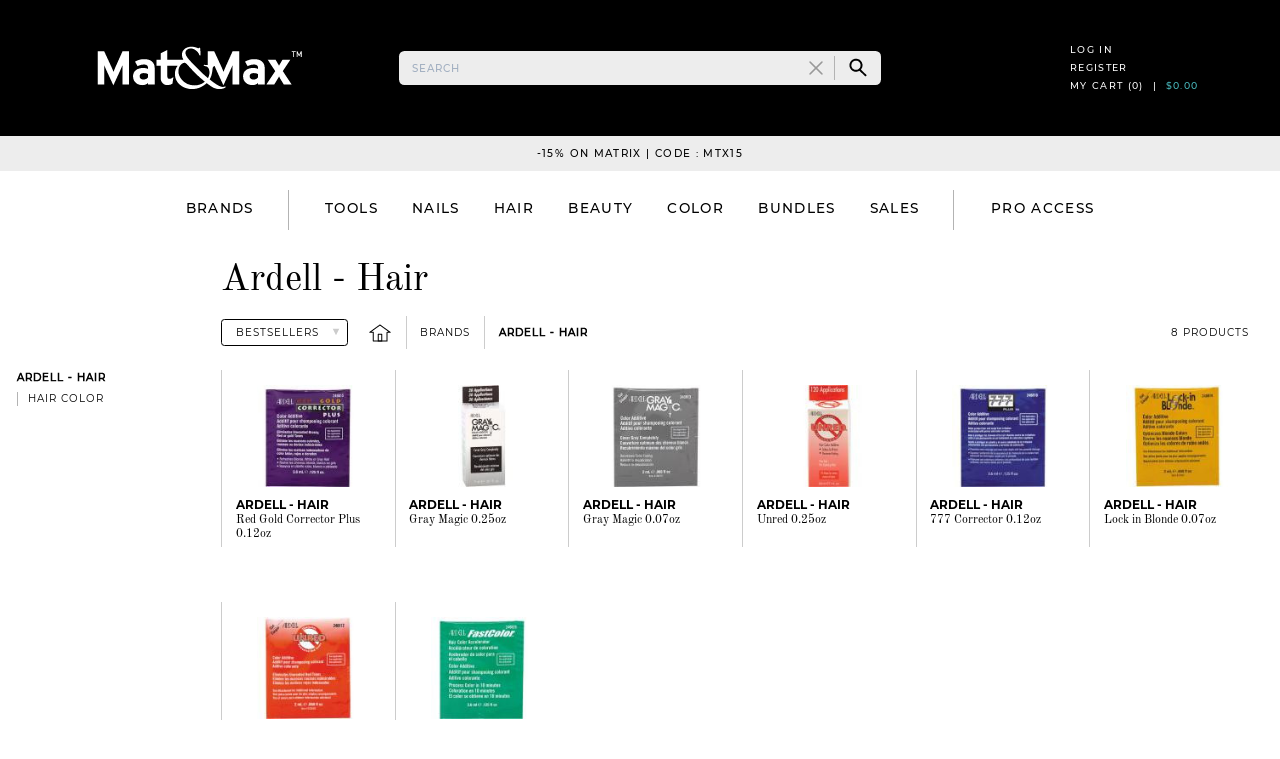

--- FILE ---
content_type: text/html; charset=UTF-8
request_url: https://www.matandmax.com/us-en/brands/ardell-hair
body_size: 29835
content:
<!DOCTYPE html>
<html lang="en-us" dir="ltr">
    <head>
        <title>Products | Ardell - Hair | Brands | Mat&amp;Max</title>
        <meta http-equiv="Content-Type" content="text/html; charset=UTF-8">
        <meta http-equiv="X-UA-Compatible" content="IE=edge">
                <meta name="description" content="Mat&amp;Max | Beauty Products, Hair Care &amp; Accessories | Shop 150+ Professional Brands" />
        <meta name="google-site-verification" content="EYkix9mvVlRBrjACmuBeOLxT-iWUSRlbvHZcygGIKXc" />
        <meta name="viewport" content="width=device-width, initial-scale=1, minimum-scale=1, maximum-scale=1, user-scalable=no" />
        <meta name="csrf-token" content="c6HAz9QCC7TU2rxeR6yjZdywPT8JVd2rmNI81xhE">
        <meta property="fb:app_id" content="120827424783542" />
        <link rel="shortcut icon" href="https://dl2dg4vx8rw69.cloudfront.net/images/favicon.ico?1652699606" />
        <script type="application/ld+json">
            {
              "@context": "https://schema.org",
              "@type": "Organization",
              "url": "https://www.matandmax.com",
              "logo": "https://dl2dg4vx8rw69.cloudfront.net/images/logo-square.svg?1652699606"
            }
        </script>
        <link rel="alternate" hreflang="en-us" href="https://www.matandmax.com/us-en/brands/ardell-hair" />
        <link rel="alternate" hreflang="en-ca" href="https://www.matandmax.com/ca-en/brands/ardell-hair" />
        <link rel="alternate" hreflang="fr-ca" href="https://www.matandmax.com/ca-fr/marques/ardell-cheveux" />
        <meta property="og:title" content="Products | Ardell - Hair | Brands" />
        <meta property="og:description" content="Mat&amp;Max | Beauty Products, Hair Care &amp; Accessories | Shop 150+ Professional Brands" />
        <meta property="og:url" content="https://www.matandmax.com/us-en/brands/ardell-hair" />
        <meta property="og:site_name" content="Mat&amp;Max" />
        <meta property="og:locale" content="en_US" />
                                    <meta property="og:locale:alternate" content="en_CA" />
                                                <meta property="og:locale:alternate" content="fr_CA" />
                                                
        
        
        <style type="text/css" nonce="JgPe6xp17PiZKdoo8HmHD0W7WoKM8blq">
    img {
        width:  100%;
    }
    @font-face{font-family:Playfair Display;font-style:normal;font-display:swap;font-weight:400;src:local("Playfair Display Regular "),local("Playfair Display-Regular"),url(https://dl2dg4vx8rw69.cloudfront.net/fonts/vendor/typeface-playfair-display/files/playfair-display-latin-400.woff2?0a77cd491f5f0e0bd5f698a54888dd5c) format("woff2"),url(https://dl2dg4vx8rw69.cloudfront.net/fonts/vendor/typeface-playfair-display/files/playfair-display-latin-400.woff?1e6e350d9fd170133ec31a5bc363dc2c) format("woff")}@font-face{font-family:Playfair Display;font-style:italic;font-display:swap;font-weight:400;src:local("Playfair Display Regular italic"),local("Playfair Display-Regularitalic"),url(https://dl2dg4vx8rw69.cloudfront.net/fonts/vendor/typeface-playfair-display/files/playfair-display-latin-400italic.woff2?413e53678d30345734c04190654b6e28) format("woff2"),url(https://dl2dg4vx8rw69.cloudfront.net/fonts/vendor/typeface-playfair-display/files/playfair-display-latin-400italic.woff?de56981c25be4399826533a6fafc9db3) format("woff")}@font-face{font-family:Playfair Display;font-style:normal;font-display:swap;font-weight:500;src:local("Playfair Display Medium "),local("Playfair Display-Medium"),url(https://dl2dg4vx8rw69.cloudfront.net/fonts/vendor/typeface-playfair-display/files/playfair-display-latin-500.woff2?134c064d8b04b19bb74d0ca8e6725003) format("woff2"),url(https://dl2dg4vx8rw69.cloudfront.net/fonts/vendor/typeface-playfair-display/files/playfair-display-latin-500.woff?9c3b6bd9cd2e95856694275af1868cc9) format("woff")}@font-face{font-family:Playfair Display;font-style:italic;font-display:swap;font-weight:500;src:local("Playfair Display Medium italic"),local("Playfair Display-Mediumitalic"),url(https://dl2dg4vx8rw69.cloudfront.net/fonts/vendor/typeface-playfair-display/files/playfair-display-latin-500italic.woff2?0630599f8dc0b5b4ca6b58dbef386e29) format("woff2"),url(https://dl2dg4vx8rw69.cloudfront.net/fonts/vendor/typeface-playfair-display/files/playfair-display-latin-500italic.woff?283afb9456afba8d61d49cab310d6820) format("woff")}@font-face{font-family:Playfair Display;font-style:normal;font-display:swap;font-weight:600;src:local("Playfair Display SemiBold "),local("Playfair Display-SemiBold"),url(https://dl2dg4vx8rw69.cloudfront.net/fonts/vendor/typeface-playfair-display/files/playfair-display-latin-600.woff2?ed6391d9b7b8ccd49f7932d165dd0453) format("woff2"),url(https://dl2dg4vx8rw69.cloudfront.net/fonts/vendor/typeface-playfair-display/files/playfair-display-latin-600.woff?dbd8cbc8c533cb5b7ebe321264e1130a) format("woff")}@font-face{font-family:Playfair Display;font-style:italic;font-display:swap;font-weight:600;src:local("Playfair Display SemiBold italic"),local("Playfair Display-SemiBolditalic"),url(https://dl2dg4vx8rw69.cloudfront.net/fonts/vendor/typeface-playfair-display/files/playfair-display-latin-600italic.woff2?0c894dcfdc13b8092708dee3a184f275) format("woff2"),url(https://dl2dg4vx8rw69.cloudfront.net/fonts/vendor/typeface-playfair-display/files/playfair-display-latin-600italic.woff?0b259d9ff94be4c35a10603cb87bd6a8) format("woff")}@font-face{font-family:Playfair Display;font-style:normal;font-display:swap;font-weight:700;src:local("Playfair Display Bold "),local("Playfair Display-Bold"),url(https://dl2dg4vx8rw69.cloudfront.net/fonts/vendor/typeface-playfair-display/files/playfair-display-latin-700.woff2?4c9c03011ab2db1f6d6f44ae147f23bb) format("woff2"),url(https://dl2dg4vx8rw69.cloudfront.net/fonts/vendor/typeface-playfair-display/files/playfair-display-latin-700.woff?cf6bd31685b729a7fd0b5e9764c675a1) format("woff")}@font-face{font-family:Playfair Display;font-style:italic;font-display:swap;font-weight:700;src:local("Playfair Display Bold italic"),local("Playfair Display-Bolditalic"),url(https://dl2dg4vx8rw69.cloudfront.net/fonts/vendor/typeface-playfair-display/files/playfair-display-latin-700italic.woff2?108d33d636ad60c630d8d6755c4a0b2b) format("woff2"),url(https://dl2dg4vx8rw69.cloudfront.net/fonts/vendor/typeface-playfair-display/files/playfair-display-latin-700italic.woff?746e3113516765e7489f8880b11d8684) format("woff")}@font-face{font-family:Playfair Display;font-style:normal;font-display:swap;font-weight:800;src:local("Playfair Display ExtraBold "),local("Playfair Display-ExtraBold"),url(https://dl2dg4vx8rw69.cloudfront.net/fonts/vendor/typeface-playfair-display/files/playfair-display-latin-800.woff2?5dd52b11803fae4736040f564b4eb49c) format("woff2"),url(https://dl2dg4vx8rw69.cloudfront.net/fonts/vendor/typeface-playfair-display/files/playfair-display-latin-800.woff?3dd9079601ddb392b88342fe4f5ffc8a) format("woff")}@font-face{font-family:Playfair Display;font-style:italic;font-display:swap;font-weight:800;src:local("Playfair Display ExtraBold italic"),local("Playfair Display-ExtraBolditalic"),url(https://dl2dg4vx8rw69.cloudfront.net/fonts/vendor/typeface-playfair-display/files/playfair-display-latin-800italic.woff2?5dc58169cb75a09f613f4c10aa2ce1d9) format("woff2"),url(https://dl2dg4vx8rw69.cloudfront.net/fonts/vendor/typeface-playfair-display/files/playfair-display-latin-800italic.woff?df4ed0e1895c3cae2878bbc0d99670a8) format("woff")}@font-face{font-family:Playfair Display;font-style:normal;font-display:swap;font-weight:900;src:local("Playfair Display Black "),local("Playfair Display-Black"),url(https://dl2dg4vx8rw69.cloudfront.net/fonts/vendor/typeface-playfair-display/files/playfair-display-latin-900.woff2?7a6669e7a047544403c40065c5c87022) format("woff2"),url(https://dl2dg4vx8rw69.cloudfront.net/fonts/vendor/typeface-playfair-display/files/playfair-display-latin-900.woff?1ab2d4376e896196974edb48de566418) format("woff")}@font-face{font-family:Playfair Display;font-style:italic;font-display:swap;font-weight:900;src:local("Playfair Display Black italic"),local("Playfair Display-Blackitalic"),url(https://dl2dg4vx8rw69.cloudfront.net/fonts/vendor/typeface-playfair-display/files/playfair-display-latin-900italic.woff2?ed32e60aab1ab5f451ea8bafd4406f88) format("woff2"),url(https://dl2dg4vx8rw69.cloudfront.net/fonts/vendor/typeface-playfair-display/files/playfair-display-latin-900italic.woff?33fac999fed7d5e6b1bdbbcabfe0a8dd) format("woff")}@font-face{font-family:Montserrat;font-style:normal;font-display:swap;font-weight:100;src:local("Montserrat Thin "),local("Montserrat-Thin"),url(https://dl2dg4vx8rw69.cloudfront.net/fonts/vendor/typeface-montserrat/files/montserrat-latin-100.woff2?191cc9f50f3b76b9617cb383f19acb7d) format("woff2"),url(https://dl2dg4vx8rw69.cloudfront.net/fonts/vendor/typeface-montserrat/files/montserrat-latin-100.woff?370318464551d5f25b0f0a78f374faac) format("woff")}@font-face{font-family:Montserrat;font-style:italic;font-display:swap;font-weight:100;src:local("Montserrat Thin italic"),local("Montserrat-Thinitalic"),url(https://dl2dg4vx8rw69.cloudfront.net/fonts/vendor/typeface-montserrat/files/montserrat-latin-100italic.woff2?bdeaeb79db315697bd173a55b097dc18) format("woff2"),url(https://dl2dg4vx8rw69.cloudfront.net/fonts/vendor/typeface-montserrat/files/montserrat-latin-100italic.woff?ecf7d49386e8f265878e735db34a7c4b) format("woff")}@font-face{font-family:Montserrat;font-style:normal;font-display:swap;font-weight:200;src:local("Montserrat Extra Light "),local("Montserrat-Extra Light"),url(https://dl2dg4vx8rw69.cloudfront.net/fonts/vendor/typeface-montserrat/files/montserrat-latin-200.woff2?85d5ef9db7f2dc6979172a4a3b2c57cb) format("woff2"),url(https://dl2dg4vx8rw69.cloudfront.net/fonts/vendor/typeface-montserrat/files/montserrat-latin-200.woff?1fc98e126a3d152549240e6244d7e669) format("woff")}@font-face{font-family:Montserrat;font-style:italic;font-display:swap;font-weight:200;src:local("Montserrat Extra Light italic"),local("Montserrat-Extra Lightitalic"),url(https://dl2dg4vx8rw69.cloudfront.net/fonts/vendor/typeface-montserrat/files/montserrat-latin-200italic.woff2?49095760a498d024fe1a85a078850df9) format("woff2"),url(https://dl2dg4vx8rw69.cloudfront.net/fonts/vendor/typeface-montserrat/files/montserrat-latin-200italic.woff?fe46cf8b9462c820457d3bf537e4057f) format("woff")}@font-face{font-family:Montserrat;font-style:normal;font-display:swap;font-weight:300;src:local("Montserrat Light "),local("Montserrat-Light"),url(https://dl2dg4vx8rw69.cloudfront.net/fonts/vendor/typeface-montserrat/files/montserrat-latin-300.woff2?7c3daf12b706645b5d3710f863a4da04) format("woff2"),url(https://dl2dg4vx8rw69.cloudfront.net/fonts/vendor/typeface-montserrat/files/montserrat-latin-300.woff?8dc95fab9cf98d02ca8d76e97d3dff60) format("woff")}@font-face{font-family:Montserrat;font-style:italic;font-display:swap;font-weight:300;src:local("Montserrat Light italic"),local("Montserrat-Lightitalic"),url(https://dl2dg4vx8rw69.cloudfront.net/fonts/vendor/typeface-montserrat/files/montserrat-latin-300italic.woff2?f20b178ca2024a5eac8e42e6649db86c) format("woff2"),url(https://dl2dg4vx8rw69.cloudfront.net/fonts/vendor/typeface-montserrat/files/montserrat-latin-300italic.woff?3fe16939288856e8e828fa2661bf2354) format("woff")}@font-face{font-family:Montserrat;font-style:normal;font-display:swap;font-weight:400;src:local("Montserrat Regular "),local("Montserrat-Regular"),url(https://dl2dg4vx8rw69.cloudfront.net/fonts/vendor/typeface-montserrat/files/montserrat-latin-400.woff2?bc3aa95dca08f5fee5291e34959c27bc) format("woff2"),url(https://dl2dg4vx8rw69.cloudfront.net/fonts/vendor/typeface-montserrat/files/montserrat-latin-400.woff?8102c4838f9e3d08dad644290a9cb701) format("woff")}@font-face{font-family:Montserrat;font-style:italic;font-display:swap;font-weight:400;src:local("Montserrat Regular italic"),local("Montserrat-Regularitalic"),url(https://dl2dg4vx8rw69.cloudfront.net/fonts/vendor/typeface-montserrat/files/montserrat-latin-400italic.woff2?5cad650422a7184467af5a4d17b264c4) format("woff2"),url(https://dl2dg4vx8rw69.cloudfront.net/fonts/vendor/typeface-montserrat/files/montserrat-latin-400italic.woff?d191f22af3bb50902b99ac577f81a322) format("woff")}@font-face{font-family:Montserrat;font-style:normal;font-display:swap;font-weight:500;src:local("Montserrat Medium "),local("Montserrat-Medium"),url(https://dl2dg4vx8rw69.cloudfront.net/fonts/vendor/typeface-montserrat/files/montserrat-latin-500.woff2?92d16e458625f4d2c8940f6bdca0ff09) format("woff2"),url(https://dl2dg4vx8rw69.cloudfront.net/fonts/vendor/typeface-montserrat/files/montserrat-latin-500.woff?8b763220218ffc11c57c84ddb80e7b26) format("woff")}@font-face{font-family:Montserrat;font-style:italic;font-display:swap;font-weight:500;src:local("Montserrat Medium italic"),local("Montserrat-Mediumitalic"),url(https://dl2dg4vx8rw69.cloudfront.net/fonts/vendor/typeface-montserrat/files/montserrat-latin-500italic.woff2?47bfcca6b69d6a9acca7a8bff17193e2) format("woff2"),url(https://dl2dg4vx8rw69.cloudfront.net/fonts/vendor/typeface-montserrat/files/montserrat-latin-500italic.woff?72c01f753c3940c0b9cb6bf2389caddf) format("woff")}@font-face{font-family:Montserrat;font-style:normal;font-display:swap;font-weight:600;src:local("Montserrat SemiBold "),local("Montserrat-SemiBold"),url(https://dl2dg4vx8rw69.cloudfront.net/fonts/vendor/typeface-montserrat/files/montserrat-latin-600.woff2?6fb1b5623e528e27c18658fecf5ee0ee) format("woff2"),url(https://dl2dg4vx8rw69.cloudfront.net/fonts/vendor/typeface-montserrat/files/montserrat-latin-600.woff?7c839d15a6f54e7025ba8c0c4b333e8f) format("woff")}@font-face{font-family:Montserrat;font-style:italic;font-display:swap;font-weight:600;src:local("Montserrat SemiBold italic"),local("Montserrat-SemiBolditalic"),url(https://dl2dg4vx8rw69.cloudfront.net/fonts/vendor/typeface-montserrat/files/montserrat-latin-600italic.woff2?60789af1c9338ed1a9546722ec54b4f7) format("woff2"),url(https://dl2dg4vx8rw69.cloudfront.net/fonts/vendor/typeface-montserrat/files/montserrat-latin-600italic.woff?f3d4de8d0afb19e777c79032ce828e3d) format("woff")}@font-face{font-family:Montserrat;font-style:normal;font-display:swap;font-weight:700;src:local("Montserrat Bold "),local("Montserrat-Bold"),url(https://dl2dg4vx8rw69.cloudfront.net/fonts/vendor/typeface-montserrat/files/montserrat-latin-700.woff2?39d93cf678c740f9f6b2b1cfde34bee3) format("woff2"),url(https://dl2dg4vx8rw69.cloudfront.net/fonts/vendor/typeface-montserrat/files/montserrat-latin-700.woff?80f10bd382f0df1cd650fec59f3c9394) format("woff")}@font-face{font-family:Montserrat;font-style:italic;font-display:swap;font-weight:700;src:local("Montserrat Bold italic"),local("Montserrat-Bolditalic"),url(https://dl2dg4vx8rw69.cloudfront.net/fonts/vendor/typeface-montserrat/files/montserrat-latin-700italic.woff2?ba136d97b14e82284dd595e257f11c47) format("woff2"),url(https://dl2dg4vx8rw69.cloudfront.net/fonts/vendor/typeface-montserrat/files/montserrat-latin-700italic.woff?8c98142b425630821139c24bd1698700) format("woff")}@font-face{font-family:Montserrat;font-style:normal;font-display:swap;font-weight:800;src:local("Montserrat ExtraBold "),local("Montserrat-ExtraBold"),url(https://dl2dg4vx8rw69.cloudfront.net/fonts/vendor/typeface-montserrat/files/montserrat-latin-800.woff2?b7018be9ed6cd94da8b6675b3a468c3b) format("woff2"),url(https://dl2dg4vx8rw69.cloudfront.net/fonts/vendor/typeface-montserrat/files/montserrat-latin-800.woff?9a9befcf50d64f9d2d19d8b1d1984add) format("woff")}@font-face{font-family:Montserrat;font-style:italic;font-display:swap;font-weight:800;src:local("Montserrat ExtraBold italic"),local("Montserrat-ExtraBolditalic"),url(https://dl2dg4vx8rw69.cloudfront.net/fonts/vendor/typeface-montserrat/files/montserrat-latin-800italic.woff2?540ffdd223d1a9ad3d4e678e1a23372e) format("woff2"),url(https://dl2dg4vx8rw69.cloudfront.net/fonts/vendor/typeface-montserrat/files/montserrat-latin-800italic.woff?897086f99f4e1f45e6b1e9368527d0bc) format("woff")}@font-face{font-family:Montserrat;font-style:normal;font-display:swap;font-weight:900;src:local("Montserrat Black "),local("Montserrat-Black"),url(https://dl2dg4vx8rw69.cloudfront.net/fonts/vendor/typeface-montserrat/files/montserrat-latin-900.woff2?58cd789700850375b834e8b6776002eb) format("woff2"),url(https://dl2dg4vx8rw69.cloudfront.net/fonts/vendor/typeface-montserrat/files/montserrat-latin-900.woff?26d42c9428780e545a540bbb50c84bce) format("woff")}@font-face{font-family:Montserrat;font-style:italic;font-display:swap;font-weight:900;src:local("Montserrat Black italic"),local("Montserrat-Blackitalic"),url(https://dl2dg4vx8rw69.cloudfront.net/fonts/vendor/typeface-montserrat/files/montserrat-latin-900italic.woff2?451157bc8861fe54f523b3669a3def71) format("woff2"),url(https://dl2dg4vx8rw69.cloudfront.net/fonts/vendor/typeface-montserrat/files/montserrat-latin-900italic.woff?a8ec4957e1c24f5793305763ad9845b3) format("woff")}@font-face{font-family:Old Standard TT;font-style:normal;font-display:swap;font-weight:400;src:local("Old Standard TT Regular "),local("Old Standard TT-Regular"),url(https://dl2dg4vx8rw69.cloudfront.net/fonts/vendor/typeface-old-standard-tt/files/old-standard-tt-latin-400.woff2?6fe8d163acffcc6ce6f686ad8d4d9603) format("woff2"),url(https://dl2dg4vx8rw69.cloudfront.net/fonts/vendor/typeface-old-standard-tt/files/old-standard-tt-latin-400.woff?9363e06c4d4e966114e6436bccef59c4) format("woff")}@font-face{font-family:Old Standard TT;font-style:italic;font-display:swap;font-weight:400;src:local("Old Standard TT Regular italic"),local("Old Standard TT-Regularitalic"),url(https://dl2dg4vx8rw69.cloudfront.net/fonts/vendor/typeface-old-standard-tt/files/old-standard-tt-latin-400italic.woff2?9b6571149a33251f6576be11f8bb9212) format("woff2"),url(https://dl2dg4vx8rw69.cloudfront.net/fonts/vendor/typeface-old-standard-tt/files/old-standard-tt-latin-400italic.woff?830b83a38f1b7413f8ab878ae392a7d1) format("woff")}@font-face{font-family:Old Standard TT;font-style:normal;font-display:swap;font-weight:700;src:local("Old Standard TT Bold "),local("Old Standard TT-Bold"),url(https://dl2dg4vx8rw69.cloudfront.net/fonts/vendor/typeface-old-standard-tt/files/old-standard-tt-latin-700.woff2?e1b54b14d8a24704d802b6036197a21d) format("woff2"),url(https://dl2dg4vx8rw69.cloudfront.net/fonts/vendor/typeface-old-standard-tt/files/old-standard-tt-latin-700.woff?724d7e599e5d5acffb441f5dd0bc24a3) format("woff")}@font-face{font-family:Playfair Display SC;font-style:normal;font-weight:400;font-display:swap;src:local("Playfair Display SC Regular"),local("PlayfairDisplaySC-Regular"),url(https://dl2dg4vx8rw69.cloudfront.net/fonts/PlayfairDisplaySC-Regular.woff2?deb95c8072bed97529a14202419e91bb) format("woff2")}.tns-outer{padding:0!important}.tns-outer [hidden]{display:none!important}.tns-outer [aria-controls],.tns-outer [data-action]{cursor:pointer}.tns-slider{transition:all 0s}.tns-slider>.tns-item{box-sizing:border-box}.tns-horizontal.tns-subpixel{white-space:nowrap}.tns-horizontal.tns-subpixel>.tns-item{display:inline-block;vertical-align:top;white-space:normal}.tns-horizontal.tns-no-subpixel:after{content:"";display:table;clear:both}.tns-horizontal.tns-no-subpixel>.tns-item{float:left}.tns-horizontal.tns-carousel.tns-no-subpixel>.tns-item{margin-right:-100%}.tns-gallery,.tns-no-calc{position:relative;left:0}.tns-gallery{min-height:1px}.tns-gallery>.tns-item{position:absolute;left:-100%;transition:transform 0s,opacity 0s}.tns-gallery>.tns-slide-active{position:relative;left:auto!important}.tns-gallery>.tns-moving{transition:all .25s}.tns-autowidth{display:inline-block}.tns-lazy-img{transition:opacity .6s;opacity:.6}.tns-lazy-img.tns-complete{opacity:1}.tns-ah{transition:height 0s}.tns-ovh{overflow:hidden}.tns-visually-hidden{position:absolute;left:-10000em}.tns-transparent{opacity:0;visibility:hidden}.tns-fadeIn{opacity:1;filter:alpha(opacity=100);z-index:0}.tns-fadeOut{opacity:0;filter:alpha(opacity=0);z-index:-1}.tns-vpfix{white-space:nowrap}.tns-vpfix>div,.tns-vpfix>li{display:inline-block}.tns-t-subp2{margin:0 auto;width:310px;position:relative;height:10px;overflow:hidden}.tns-t-ct{width:2333.3333333%;width:2333.33333%;position:absolute;right:0}.tns-t-ct:after{content:"";display:table;clear:both}.tns-t-ct>div{width:1.4285714%;width:1.42857%;height:10px;float:left}/*! normalize.css v8.0.1 | MIT License | github.com/necolas/normalize.css */html{line-height:1.15;-webkit-text-size-adjust:100%}body{margin:0}main{display:block}h1{font-size:2em;margin:.67em 0}hr{box-sizing:content-box;height:0;overflow:visible}pre{font-family:monospace,monospace;font-size:1em}a{background-color:transparent}abbr[title]{border-bottom:none;text-decoration:underline;-webkit-text-decoration:underline dotted;text-decoration:underline dotted}b,strong{font-weight:bolder}code,kbd,samp{font-family:monospace,monospace;font-size:1em}small{font-size:80%}sub,sup{font-size:75%;line-height:0;position:relative;vertical-align:baseline}sub{bottom:-.25em}sup{top:-.5em}img{border-style:none}button,input,optgroup,select,textarea{font-family:inherit;font-size:100%;line-height:1.15;margin:0}button,input{overflow:visible}button,select{text-transform:none}[type=button],[type=reset],[type=submit],button{-webkit-appearance:button}[type=button]::-moz-focus-inner,[type=reset]::-moz-focus-inner,[type=submit]::-moz-focus-inner,button::-moz-focus-inner{border-style:none;padding:0}[type=button]:-moz-focusring,[type=reset]:-moz-focusring,[type=submit]:-moz-focusring,button:-moz-focusring{outline:1px dotted ButtonText}fieldset{padding:.35em .75em .625em}legend{box-sizing:border-box;color:inherit;display:table;max-width:100%;padding:0;white-space:normal}progress{vertical-align:baseline}textarea{overflow:auto}[type=checkbox],[type=radio]{box-sizing:border-box;padding:0}[type=number]::-webkit-inner-spin-button,[type=number]::-webkit-outer-spin-button{height:auto}[type=search]{-webkit-appearance:textfield;outline-offset:-2px}[type=search]::-webkit-search-decoration{-webkit-appearance:none}details{display:block}summary{display:list-item}[hidden],template{display:none}blockquote,dd,dl,figure,h1,h2,h3,h4,h5,h6,hr,p,pre{margin:0}button{background-color:transparent;background-image:none}button:focus{outline:1px dotted;outline:5px auto -webkit-focus-ring-color}fieldset,ol,ul{margin:0;padding:0}ol,ul{list-style:none}html{font-family:system-ui,-apple-system,BlinkMacSystemFont,Segoe UI,Roboto,Helvetica Neue,Arial,Noto Sans,sans-serif,Apple Color Emoji,Segoe UI Emoji,Segoe UI Symbol,Noto Color Emoji;line-height:1.5}*,:after,:before{box-sizing:border-box;border:0 solid}hr{border-top-width:1px}img{border-style:solid}textarea{resize:vertical}input::-moz-placeholder,textarea::-moz-placeholder{color:#a0aec0}input::placeholder,textarea::placeholder{color:#a0aec0}[role=button],button{cursor:pointer}table{border-collapse:collapse}h1,h2,h3,h4,h5,h6{font-size:inherit;font-weight:inherit}a{color:inherit;text-decoration:inherit}button,input,optgroup,select,textarea{padding:0;line-height:inherit;color:inherit}code,kbd,pre,samp{font-family:SFMono-Regular,Menlo,Monaco,Consolas,Liberation Mono,Courier New,monospace}audio,canvas,embed,iframe,img,object,svg,video{display:block;vertical-align:middle}img,video{max-width:100%;height:auto}html{font-size:1rem}img[data-src]{min-width:1px;min-height:1px}@media (min-width:1280px){html{font-size:.85rem}}@media (min-width:1500px){html{font-size:1rem}}body{--text-opacity:1;color:#000;color:rgba(0,0,0,var(--text-opacity));width:100%;--bg-opacity:1;background-color:#fff;background-color:rgba(255,255,255,var(--bg-opacity));-webkit-font-smoothing:antialiased;-moz-osx-font-smoothing:grayscale}.container{width:100%;margin-right:auto;margin-left:auto}@media (min-width:640px){.container{max-width:640px}}@media (min-width:768px){.container{max-width:768px}}@media (min-width:1024px){.container{max-width:1024px}}@media (min-width:1280px){.container{max-width:1280px}}@media (min-width:1500px){.container{max-width:1500px}}@media (min-width:1024px){.lg\:container{width:100%;margin-right:auto;margin-left:auto}@media (min-width:640px){.lg\:container{max-width:640px}}@media (min-width:768px){.lg\:container{max-width:768px}}@media (min-width:1024px){.lg\:container{max-width:1024px}}@media (min-width:1280px){.lg\:container{max-width:1280px}}@media (min-width:1500px){.lg\:container{max-width:1500px}}}</style>


<link rel="stylesheet" type="text/css" href="https://dl2dg4vx8rw69.cloudfront.net/css/main/app.css?id=8e22a144920e6b6c3af7" />
<link rel="stylesheet" type="text/css" href="https://dl2dg4vx8rw69.cloudfront.net/css/main/app-sm.css?1652699606" media="(min-width: 640px)" />
<link rel="stylesheet" type="text/css" href="https://dl2dg4vx8rw69.cloudfront.net/css/main/app-md.css?1720494575" media="(min-width: 768px)" />
<link rel="stylesheet" type="text/css" href="https://dl2dg4vx8rw69.cloudfront.net/css/main/app-lg.css?1720494575" media="(min-width: 1024px)" />
<link rel="stylesheet" type="text/css" href="https://dl2dg4vx8rw69.cloudfront.net/css/main/app-xl.css?1720494575" media="(min-width: 1280px)" />
<link rel="stylesheet" type="text/css" href="https://dl2dg4vx8rw69.cloudfront.net/css/main/app-2xl.css?1720494575" media="(min-width: 1500px)" />
<link rel="stylesheet" type="text/css" href="https://dl2dg4vx8rw69.cloudfront.net/css/main/utilities.css?id=f0bf05dacc71e3038f4b" />
<link rel="stylesheet" type="text/css" href="https://dl2dg4vx8rw69.cloudfront.net/css/main/utilities-sm.css?1769485804" media="(min-width: 640px)" />
<link rel="stylesheet" type="text/css" href="https://dl2dg4vx8rw69.cloudfront.net/css/main/utilities-md.css?1744593734" media="(min-width: 768px)" />
<link rel="stylesheet" type="text/css" href="https://dl2dg4vx8rw69.cloudfront.net/css/main/utilities-lg.css?1769485804" media="(min-width: 1024px)" />
<link rel="stylesheet" type="text/css" href="https://dl2dg4vx8rw69.cloudfront.net/css/main/utilities-xl.css?1756179209" media="(min-width: 1280px)" />
<link rel="stylesheet" type="text/css" href="https://dl2dg4vx8rw69.cloudfront.net/css/main/utilities-2xl.css?1652699606" media="(min-width: 1500px)" />
        <style type="text/css" nonce="JgPe6xp17PiZKdoo8HmHD0W7WoKM8blq">
            .maple {
                width: 21px;
                height: 21px;
                margin-right: -.4rem;
            }
            @media (min-width: 640px) {
                .maple {
                    width: 26px;
                    height: 26px;
                    margin-right: -.5rem;
                }
            }
            @media (min-width: 768px) {
                .maple {
                    width: 31.2px;
                    height: 31.2px;
                }
            }
            @media (min-width: 1024px) {
                .maple {
                    width: 39px;
                    height: 39px;
                    margin-right: -0.75rem;
                }
                .in-view .maple {
                    display: none;
                }
            }
            @media (min-width: 1280px) {
                .maple {
                    width: 44.2px;
                    height: 44.2px;
                    margin-right: -1rem;
                }
            }
            @media (min-width: 1500px) {
                .maple {
                    width: 52px;
                    height: 52px;
                }
            }
            .grecaptcha-badge {
                display: none;
            }
        </style>

        
        

        

        <script src="https://www.google.com/recaptcha/enterprise.js?render=6Ld0i_IrAAAAAKeZhRI6ZSYecZHHt8CQapXVTZpf&hl=en" async defer></script>

            <style nonce="JgPe6xp17PiZKdoo8HmHD0W7WoKM8blq">
        @media (max-width: 639px) {
            #specialty-shops-slideshow img {
                width: auto !important;
                max-width: 280px !important;
                margin: 0 auto;
            }
        }
    </style>
    <style nonce="JgPe6xp17PiZKdoo8HmHD0W7WoKM8blq">
        .icon-breadcrumb-home {
            width: 24px;
            height: 20px;
            display: inline-block;
        }
    </style>
        <style>
            #prod-8858 {
                order: 0;
            }

            @media (min-width: 640px) {
                #prod-8858 {
                    order: 0;
                }
            }

            @media (min-width: 768px) {
                #prod-8858 {
                    order: 0;
                }
            }

            @media (min-width: 1024px) {
                #prod-8858 {
                    order: 0;
                }
            }

            @media (min-width: 1280px) {
                #prod-8858 {
                    order: 0;
                }
            }
        </style>
            <style>
            #prod-8964 {
                order: 1;
            }

            @media (min-width: 640px) {
                #prod-8964 {
                    order: 1;
                }
            }

            @media (min-width: 768px) {
                #prod-8964 {
                    order: 1;
                }
            }

            @media (min-width: 1024px) {
                #prod-8964 {
                    order: 1;
                }
            }

            @media (min-width: 1280px) {
                #prod-8964 {
                    order: 1;
                }
            }
        </style>
            <style>
            #prod-8856 {
                order: 2;
            }

            @media (min-width: 640px) {
                #prod-8856 {
                    order: 2;
                }
            }

            @media (min-width: 768px) {
                #prod-8856 {
                    order: 2;
                }
            }

            @media (min-width: 1024px) {
                #prod-8856 {
                    order: 2;
                }
            }

            @media (min-width: 1280px) {
                #prod-8856 {
                    order: 2;
                }
            }
        </style>
            <style>
            #prod-8963 {
                order: 3;
            }

            @media (min-width: 640px) {
                #prod-8963 {
                    order: 3;
                }
            }

            @media (min-width: 768px) {
                #prod-8963 {
                    order: 3;
                }
            }

            @media (min-width: 1024px) {
                #prod-8963 {
                    order: 3;
                }
            }

            @media (min-width: 1280px) {
                #prod-8963 {
                    order: 3;
                }
            }
        </style>
            <style>
            #prod-8859 {
                order: 4;
            }

            @media (min-width: 640px) {
                #prod-8859 {
                    order: 4;
                }
            }

            @media (min-width: 768px) {
                #prod-8859 {
                    order: 4;
                }
            }

            @media (min-width: 1024px) {
                #prod-8859 {
                    order: 4;
                }
            }

            @media (min-width: 1280px) {
                #prod-8859 {
                    order: 4;
                }
            }
        </style>
            <style>
            #prod-8857 {
                order: 5;
            }

            @media (min-width: 640px) {
                #prod-8857 {
                    order: 5;
                }
            }

            @media (min-width: 768px) {
                #prod-8857 {
                    order: 5;
                }
            }

            @media (min-width: 1024px) {
                #prod-8857 {
                    order: 5;
                }
            }

            @media (min-width: 1280px) {
                #prod-8857 {
                    order: 5;
                }
            }
        </style>
            <style>
            #prod-8855 {
                order: 7;
            }

            @media (min-width: 640px) {
                #prod-8855 {
                    order: 6;
                }
            }

            @media (min-width: 768px) {
                #prod-8855 {
                    order: 6;
                }
            }

            @media (min-width: 1024px) {
                #prod-8855 {
                    order: 6;
                }
            }

            @media (min-width: 1280px) {
                #prod-8855 {
                    order: 6;
                }
            }
        </style>
            <style>
            #prod-8860 {
                order: 8;
            }

            @media (min-width: 640px) {
                #prod-8860 {
                    order: 7;
                }
            }

            @media (min-width: 768px) {
                #prod-8860 {
                    order: 7;
                }
            }

            @media (min-width: 1024px) {
                #prod-8860 {
                    order: 8;
                }
            }

            @media (min-width: 1280px) {
                #prod-8860 {
                    order: 7;
                }
            }
        </style>
    <style>
    #prim-1139 {
        order: 6;
        display: block
    }

    @media (min-width: 640px) {
        #prim-1139 {
            order: 8;
            display: block
        }
    }

    @media (min-width: 768px) {
        #prim-1139 {
            order: 9;
            display: none
        }
    }

    @media (min-width: 1024px) {
        #prim-1139 {
            order: 7;
            display: block
        }
    }

    @media (min-width: 1280px) {
        #prim-1139 {
            order: 9;
            display: none
        }
    }
</style>
<style>
    #prim-1115 {
        order: 13;
        display: none
    }

    @media (min-width: 640px) {
        #prim-1115 {
            order: 17;
            display: none
        }
    }

    @media (min-width: 768px) {
        #prim-1115 {
            order: 19;
            display: none
        }
    }

    @media (min-width: 1024px) {
        #prim-1115 {
            order: 15;
            display: none
        }
    }

    @media (min-width: 1280px) {
        #prim-1115 {
            order: 19;
            display: none
        }
    }
</style>
            </head>

    <body>
        <div id="fb-root"></div>
        

        <div id="app">

            <header-component class="header font-navigation uppercase font-medium tracking-widest z-200">
    <div class="header-top bg-black left-0 top-0 w-full z-200">
    <div class="header-title container px-3 sm:px-8 lg:px-10 xl:px-24 py-2 md:py-3 lg:py-4 overflow-hidden flex flex-wrap justify-between items-start sm:items-center content-start lg:content-center">
        <div class="flex flex-none order-1">
            <toggle-menu target="nav" class="toggle-nav-menu nav-button header-icon flex justify-center items-center mr-2 lg:hidden"></toggle-menu>
            <button class="activate-search-button header-icon header-icon-round border-gray-3 hover:border-turquoise lg:hidden"><img src="https://dl2dg4vx8rw69.cloudfront.net/images/main/icon-search-off.svg?1652699606" width="209" height="150"></button>
        </div>
        <a href="https://www.matandmax.com/us-en" class="flex-none order-2 mt-0.5 sm:mt-0 flex"><img src="https://dl2dg4vx8rw69.cloudfront.net/images/main/header-logo-max.svg?1652699606" class="logo lg:mx-auto" width="300" height="60" alt="Mat&amp;Max" /></a>
        <form method="GET" action="https://www.matandmax.com/us-en/search.html" accept-charset="UTF-8" class="search-form relative mt-2.5 sm:mt-3.5 md:mt-5 lg:mt-0 lg:mx-auto text-center flex-grow lg:flex-none lg:px-4 order-6 lg:order-3">
            <div class="relative flex flex-wrap items-stretch w-full">
                
                
                <div class="relative w-full">
                    <div class="absolute inset-y-0 right-0 flex items-center z-10">
                        <img class="search-clear header-icon" src="https://dl2dg4vx8rw69.cloudfront.net/images/main/icon-menu-close-off.svg?1652699606" width="18" height="18" />
                        <div class="border-r border-gray-1 h-4 md:h-6 xl:h-7 w-1 ml-1 md:ml-2"></div>
                        <button class="search-submit header-icon border-0 bg-transparent relative inline-block h-6 md:h-8" type="submit"></button>
                    </div>
                    <input class="search-input form-single-input pl-2 lg:pl-3 xl:pl-4 text-xs sm:text-xs lg:text-2xs xl:text-xs h-6 md:h-8 leading-loose relative flex-1 mb-0 pr-16 md:pr-22 xl:pr-24 2xl:pr-22" required="required" placeholder="Search" id="q" name="q" type="text">
                </div>
                
                <div class="flex hidden" style="margin-left: -1px;">
                    
                    
                    <button class="search-submit form-single-submit header-icon header-icon-round border-0 bg-gray-3 rounded-bl-none rounded-tl-none relative inline-block h-6 md:h-8" style="z-index:2" type="submit"></button>
                </div>
            </div>
        </form>
        <div class="flex flex-none lg:hidden order-4">
            <toggle-menu target="account" class="toggle-account-menu account-button header-icon flex justify-center items-center" style=""></toggle-menu>
            <toggle-menu target="header-cart" class="toggle-header-cart header-icon header-icon-round border-gray-3 hover:border-turquoise hover:text-turquoise text-gray-3">
                <cart-total-quantity>0</cart-total-quantity>
            </toggle-menu>
        </div>
        <div class="flex-none hidden lg:flex lg:justify-end items-center text-white text-3xs xl:text-2xs leading-relaxed xl:leading-loose header-links order-5">
            <div class="xl:mr-18">
                <ul class="list-none w-full">
                                            <li><a href="https://www.matandmax.com/us-en/login" class="hover:text-turquoise">Log in</a></li>
                        <li><a href="https://www.matandmax.com/us-en/register.html" class="hover:text-turquoise">Register</a></li>
                                        <li>
                        <toggle-menu target="header-cart" class="toggle-header-cart cursor-pointer hover:text-turquoise">
                            My Cart (<cart-total-quantity>0</cart-total-quantity>)
                            &nbsp;|&nbsp;
                            <cart-subtotal class="text-turquoise"></cart-subtotal>
                        </toggle-menu>
                        <header-cart></header-cart>
                    </li>
                                    </ul>
            <div class="hidden group relative">
                <ul class="list-none">
                    <li>U.S.</li>
                </ul>
                <ul class="absolute top-0 z-10 -my-1 py-1 -mx-6 px-6 list-none hidden group-hover:inline bg-gray-3 text-gray-1">
                    <li><span class="cursor-default block text-black hover:text-black">U.S.</span></li>
                    <li>
                        <form method="POST" action="https://www.matandmax.com/us-en/change-store" accept-charset="UTF-8" class="inline" rel="nofollow"><input name="_token" type="hidden" value="c6HAz9QCC7TU2rxeR6yjZdywPT8JVd2rmNI81xhE">
            <input name="locale" type="hidden" value="fr_CA">
            <input name="alt" type="hidden" value="https://www.matandmax.com/ca-fr/marques/ardell-cheveux">
            <a class="form-submitter whitespace-no-wrap block hover:text-black">Canada - Français</a>
        </form>
                        </li>
                    <li>
                        <form method="POST" action="https://www.matandmax.com/us-en/change-store" accept-charset="UTF-8" class="inline" rel="nofollow"><input name="_token" type="hidden" value="c6HAz9QCC7TU2rxeR6yjZdywPT8JVd2rmNI81xhE">
            <input name="locale" type="hidden" value="en_CA">
            <input name="alt" type="hidden" value="https://www.matandmax.com/ca-en/brands/ardell-hair">
            <a class="form-submitter whitespace-no-wrap block hover:text-black">Canada - English</a>
        </form>
                        </li>
                    <li>
                                            </li>
                </ul>
            </div>
            </div>
        </div>
    </div>
    
    <portal-target name="header-cart"></portal-target>

    <account-menu>
        <div class="account-menu fixed bg-gray-4 text-2xs shadow-lg w-full hidden lg:hidden leading-loose">
            <div class="container px-6 sm:px-12 lg:px-10 xl:px-12 py-4 md:py-6 lg:py-8">
                <ul class="list-none w-full">
                                            <li><a href="https://www.matandmax.com/us-en/login" class="hover:text-turquoise">Log in</a></li>
                        <li><a href="https://www.matandmax.com/us-en/register.html" class="hover:text-turquoise">Register</a></li>
                                        <li>
                        <toggle-menu target="header-cart" class="toggle-header-cart cursor-pointer hover:text-turquoise">
                            My Cart (<cart-total-quantity>0</cart-total-quantity>)
                            &nbsp;|&nbsp;
                            <cart-subtotal class="text-turquoise"></cart-subtotal>
                        </toggle-menu >
                    </li>
                                    </ul>
                <toggle-menu target="account" class="absolute menu-close flex justify-center items-center top-0 right-0 mt-6 mr-8"></toggle-menu>
            </div>
        </div>
    </account-menu>
</div>
<div class="header-spacer"></div>

    

    <div class="header-banner text-center text-xs sm:text-xs lg:text-2xs xl:text-xs p-2 sm:p-3 text-black bg-gray-3">
            <div class="container flex justify-center">
                <h3 class="w-4/5 sm:w-full">
                                            <a href="https://www.matandmax.com/us-en/brands/matrix">
                                        -15% on Matrix | Code : MTX15
                                            </a>
                                    </h3>
            </div>
        </div>
        
    <nav-menu class="nav nav-menu fixed lg:static hidden lg:block bg-gray-4 lg:bg-white w-full z-20 mb-2">
    <div>
        
                <nav class="nav-outer container py-4 h-full text-black relative flex lg:justify-center active-scroller z-10">
            <ul class="nav-inner list-none flex flex-col lg:flex-row lg:justify-center lg:items-center text-left p-4 lg:p-0 w-full overflow-visible">
                <li class="nav-level1 static inline-block mx-3 xl:mx-5 mb-3 xl:mb-0">
        <span id="633fb5d52c05cf5e69790ed8a01e0260" class="nav-level1-item cursor-pointer group-hover:border-b-4 border-gray-2 pb-2 whitespace-no-wrap text-xs xl:text-base">
            <nav-level1-link nav-level1-item-id="633fb5d52c05cf5e69790ed8a01e0260" >brands</nav-level1-link>
        </span>
                    <nav-level1 nav-level1-item-id="633fb5d52c05cf5e69790ed8a01e0260" class="nav-level2 h-full static md:fixed lg:absolute text-xs md:text-3xs lg:text-4xs xl:text-2xs active-scroller lg:w-full hidden lg:border-t-4 border-transparent">
                <div class="relative lg:w-full lg:absolute top-0 justify-center leading-snug">
                    <div class="flex-1 lg:bg-gray-4 lg:shadow-md h-full mt-4 md:mt-8 md:mb-4 lg:mb-0 lg:mt-1 lg:py-6 lg:overflow-y-auto">
                        <ul class="header-menu-item flex flex-col md:flex-wrap items-start content-between list-none inline-block lg:mx-24 h-screen">
                                                                                                <li class="py-1 lg:py-0 px-2"><a href="https://www.matandmax.com/us-en/brands/aloxxi-andiamo" class="hover:text-black text-charcoal">Aloxxi - Andiamo</a></li>

                                    
                                                                                                                                <li class="py-1 lg:py-0 px-2"><a href="https://www.matandmax.com/us-en/brands/aloxxi-chroma" class="hover:text-black text-charcoal">Aloxxi - Chroma</a></li>

                                    
                                                                                                                                <li class="py-1 lg:py-0 px-2"><a href="https://www.matandmax.com/us-en/brands/aloxxi-liquid-acid-toner" class="hover:text-black text-charcoal">Aloxxi - Liquid Acid Toner</a></li>

                                    
                                                                                                                                <li class="py-1 lg:py-0 px-2"><a href="https://www.matandmax.com/us-en/brands/aloxxi-luminexx" class="hover:text-black text-charcoal">Aloxxi - Luminexx</a></li>

                                    
                                                                                                                                <li class="py-1 lg:py-0 px-2"><a href="https://www.matandmax.com/us-en/brands/aloxxi-tones" class="hover:text-black text-charcoal">Aloxxi - Tones</a></li>

                                    
                                                                                                                                <li class="py-1 lg:py-0 px-2"><a href="https://www.matandmax.com/us-en/brands/aloxxi-ultra-hot" class="hover:text-black text-charcoal">Aloxxi - Ultra Hot</a></li>

                                    
                                                                                                                                <li class="py-1 lg:py-0 px-2"><a href="https://www.matandmax.com/us-en/brands/aloxxi" class="hover:text-black text-charcoal">Aloxxi</a></li>

                                    
                                                                                                                                <li class="py-1 lg:py-0 px-2"><a href="https://www.matandmax.com/us-en/brands/alterna" class="hover:text-black text-charcoal">Alterna</a></li>

                                    
                                                                                                                                <li class="py-1 lg:py-0 px-2"><a href="https://www.matandmax.com/us-en/brands/altesse" class="hover:text-black text-charcoal">Altesse</a></li>

                                    
                                                                                                                                <li class="py-1 lg:py-0 px-2"><a href="https://www.matandmax.com/us-en/brands/american-crew" class="hover:text-black text-charcoal">American Crew</a></li>

                                    
                                                                                                                                <li class="py-1 lg:py-0 px-2"><a href="https://www.matandmax.com/us-en/brands/americanails" class="hover:text-black text-charcoal">Americanails</a></li>

                                    
                                                                                                                                <li class="py-1 lg:py-0 px-2"><a href="https://www.matandmax.com/us-en/brands/amir" class="hover:text-black text-charcoal">Amir</a></li>

                                    
                                                                                                                                <li class="py-1 lg:py-0 px-2"><a href="https://www.matandmax.com/us-en/brands/andis" class="hover:text-black text-charcoal">Andis</a></li>

                                    
                                                                                                                                <li class="py-1 lg:py-0 px-2"><a href="https://www.matandmax.com/us-en/brands/anua" class="hover:text-black text-charcoal">Anua</a></li>

                                    
                                                                                                                                <li class="py-1 lg:py-0 px-2"><a href="https://www.matandmax.com/us-en/brands/aquage" class="hover:text-black text-charcoal">Aquage</a></li>

                                    
                                                                                                                                <li class="py-1 lg:py-0 px-2"><a href="https://www.matandmax.com/us-en/brands/arco" class="hover:text-black text-charcoal">Arco</a></li>

                                    
                                                                                                                                <li class="py-1 lg:py-0 px-2"><a href="https://www.matandmax.com/us-en/brands/arctic-fox" class="hover:text-black text-charcoal">Arctic Fox</a></li>

                                    
                                                                                                                                <li class="py-1 lg:py-0 px-2"><a href="https://www.matandmax.com/us-en/brands/ardell-beauty" class="hover:text-black text-charcoal">Ardell - Beauty</a></li>

                                    
                                                                                                                                <li class="py-1 lg:py-0 px-2"><a href="https://www.matandmax.com/us-en/brands/ardell-brows" class="hover:text-black text-charcoal">Ardell - Brows</a></li>

                                    
                                                                                                                                <li class="py-1 lg:py-0 px-2"><a href="https://www.matandmax.com/us-en/brands/ardell-hair" class="hover:text-black text-black">Ardell - Hair</a></li>

                                    
                                                                                                                                <li class="py-1 lg:py-0 px-2"><a href="https://www.matandmax.com/us-en/brands/ardell-lashes" class="hover:text-black text-charcoal">Ardell - Lashes</a></li>

                                    
                                                                                                                                <li class="py-1 lg:py-0 px-2"><a href="https://www.matandmax.com/us-en/brands/ardell-nails" class="hover:text-black text-charcoal">Ardell - Nails</a></li>

                                    
                                                                                                                                <li class="py-1 lg:py-0 px-2"><a href="https://www.matandmax.com/us-en/brands/avanti" class="hover:text-black text-charcoal">Avanti</a></li>

                                    
                                                                                                                                <li class="py-1 lg:py-0 px-2"><a href="https://www.matandmax.com/us-en/brands/avrybeauty" class="hover:text-black text-charcoal">AvryBeauty</a></li>

                                    
                                                                                                                                <li class="py-1 lg:py-0 px-2"><a href="https://www.matandmax.com/us-en/brands/b3-brazilian-bond-builder" class="hover:text-black text-charcoal">B3 Brazilian Bond Builder</a></li>

                                    
                                                                                                                                <li class="py-1 lg:py-0 px-2"><a href="https://www.matandmax.com/us-en/brands/babyliss-pro" class="hover:text-black text-charcoal">Babyliss Pro</a></li>

                                    
                                                                                                                                <li class="py-1 lg:py-0 px-2"><a href="https://www.matandmax.com/us-en/brands/barbicide" class="hover:text-black text-charcoal">Barbicide</a></li>

                                    
                                                                                                                                <li class="py-1 lg:py-0 px-2"><a href="https://www.matandmax.com/us-en/brands/baxter-of-california" class="hover:text-black text-charcoal">Baxter of California</a></li>

                                    
                                                                                                                                <li class="py-1 lg:py-0 px-2"><a href="https://www.matandmax.com/us-en/brands/bcl" class="hover:text-black text-charcoal">BCL</a></li>

                                    
                                                                                                                                <li class="py-1 lg:py-0 px-2"><a href="https://www.matandmax.com/us-en/brands/beauty-of-joseon" class="hover:text-black text-charcoal">Beauty of Joseon</a></li>

                                    
                                                                                                                                <li class="py-1 lg:py-0 px-2"><a href="https://www.matandmax.com/us-en/brands/besco" class="hover:text-black text-charcoal">Besco</a></li>

                                    
                                                                                                                                <li class="py-1 lg:py-0 px-2"><a href="https://www.matandmax.com/us-en/brands/bio-ionic" class="hover:text-black text-charcoal">Bio Ionic</a></li>

                                    
                                                                                                                                <li class="py-1 lg:py-0 px-2"><a href="https://www.matandmax.com/us-en/brands/biolage" class="hover:text-black text-charcoal">Biolage</a></li>

                                    
                                                                                                                                <li class="py-1 lg:py-0 px-2"><a href="https://www.matandmax.com/us-en/brands/biosilk" class="hover:text-black text-charcoal">BioSilk</a></li>

                                    
                                                                                                                                <li class="py-1 lg:py-0 px-2"><a href="https://www.matandmax.com/us-en/brands/body-drench" class="hover:text-black text-charcoal">Body Drench</a></li>

                                    
                                                                                                                                <li class="py-1 lg:py-0 px-2"><a href="https://www.matandmax.com/us-en/brands/bosleymd" class="hover:text-black text-charcoal">BosleyMD</a></li>

                                    
                                                                                                                                <li class="py-1 lg:py-0 px-2"><a href="https://www.matandmax.com/us-en/brands/brazilian-blowout" class="hover:text-black text-charcoal">Brazilian Blowout</a></li>

                                    
                                                                                                                                <li class="py-1 lg:py-0 px-2"><a href="https://www.matandmax.com/us-en/brands/bubblekid" class="hover:text-black text-charcoal">BubbleKid</a></li>

                                    
                                                                                                                                <li class="py-1 lg:py-0 px-2"><a href="https://www.matandmax.com/us-en/brands/bye-bye-blemish" class="hover:text-black text-charcoal">Bye Bye Blemish</a></li>

                                    
                                                                                                                                <li class="py-1 lg:py-0 px-2"><a href="https://www.matandmax.com/us-en/brands/celeb-luxury" class="hover:text-black text-charcoal">Celeb Luxury</a></li>

                                    
                                                                                                                                <li class="py-1 lg:py-0 px-2"><a href="https://www.matandmax.com/us-en/brands/checi-pro" class="hover:text-black text-charcoal">Checi Pro</a></li>

                                    
                                                                                                                                <li class="py-1 lg:py-0 px-2"><a href="https://www.matandmax.com/us-en/brands/chi" class="hover:text-black text-charcoal">CHI</a></li>

                                    
                                                                                                                                <li class="py-1 lg:py-0 px-2"><a href="https://www.matandmax.com/us-en/brands/china-glaze" class="hover:text-black text-charcoal">China Glaze</a></li>

                                    
                                                                                                                                <li class="py-1 lg:py-0 px-2"><a href="https://www.matandmax.com/us-en/brands/city-beauty" class="hover:text-black text-charcoal">City Beauty</a></li>

                                    
                                                                                                                                <li class="py-1 lg:py-0 px-2"><a href="https://www.matandmax.com/us-en/brands/clairol" class="hover:text-black text-charcoal">Clairol</a></li>

                                    
                                                                                                                                <li class="py-1 lg:py-0 px-2"><a href="https://www.matandmax.com/us-en/brands/clayton-shagal" class="hover:text-black text-charcoal">Clayton Shagal</a></li>

                                    
                                                                                                                                <li class="py-1 lg:py-0 px-2"><a href="https://www.matandmax.com/us-en/brands/clean-easy" class="hover:text-black text-charcoal">Clean + Easy</a></li>

                                    
                                                                                                                                <li class="py-1 lg:py-0 px-2"><a href="https://www.matandmax.com/us-en/brands/clubman" class="hover:text-black text-charcoal">Clubman</a></li>

                                    
                                                                                                                                <li class="py-1 lg:py-0 px-2"><a href="https://www.matandmax.com/us-en/brands/cnd" class="hover:text-black text-charcoal">CND</a></li>

                                    
                                                                                                                                <li class="py-1 lg:py-0 px-2"><a href="https://www.matandmax.com/us-en/brands/color-wow" class="hover:text-black text-charcoal">Color Wow</a></li>

                                    
                                                                                                                                <li class="py-1 lg:py-0 px-2"><a href="https://www.matandmax.com/us-en/brands/cosrx" class="hover:text-black text-charcoal">COSRX</a></li>

                                    
                                                                                                                                <li class="py-1 lg:py-0 px-2"><a href="https://www.matandmax.com/us-en/brands/crazy-color" class="hover:text-black text-charcoal">Crazy Color</a></li>

                                    
                                                                                                                                <li class="py-1 lg:py-0 px-2"><a href="https://www.matandmax.com/us-en/brands/creme-of-nature" class="hover:text-black text-charcoal">Creme of Nature</a></li>

                                    
                                                                                                                                <li class="py-1 lg:py-0 px-2"><a href="https://www.matandmax.com/us-en/brands/d-fi" class="hover:text-black text-charcoal">D : Fi</a></li>

                                    
                                                                                                                                <li class="py-1 lg:py-0 px-2"><a href="https://www.matandmax.com/us-en/brands/dannyco" class="hover:text-black text-charcoal">Dannyco</a></li>

                                    
                                                                                                                                <li class="py-1 lg:py-0 px-2"><a href="https://www.matandmax.com/us-en/brands/delon" class="hover:text-black text-charcoal">Delon</a></li>

                                    
                                                                                                                                <li class="py-1 lg:py-0 px-2"><a href="https://www.matandmax.com/us-en/brands/denman" class="hover:text-black text-charcoal">Denman</a></li>

                                    
                                                                                                                                <li class="py-1 lg:py-0 px-2"><a href="https://www.matandmax.com/us-en/brands/dermalogica" class="hover:text-black text-charcoal">Dermalogica</a></li>

                                    
                                                                                                                                <li class="py-1 lg:py-0 px-2"><a href="https://www.matandmax.com/us-en/brands/diane" class="hover:text-black text-charcoal">Diane</a></li>

                                    
                                                                                                                                <li class="py-1 lg:py-0 px-2"><a href="https://www.matandmax.com/us-en/brands/diversey" class="hover:text-black text-charcoal">Diversey</a></li>

                                    
                                                                                                                                <li class="py-1 lg:py-0 px-2"><a href="https://www.matandmax.com/us-en/brands/dock-bay" class="hover:text-black text-charcoal">Dock &amp; Bay</a></li>

                                    
                                                                                                                                <li class="py-1 lg:py-0 px-2"><a href="https://www.matandmax.com/us-en/brands/dr-gs" class="hover:text-black text-charcoal">Dr. G&#039;s</a></li>

                                    
                                                                                                                                <li class="py-1 lg:py-0 px-2"><a href="https://www.matandmax.com/us-en/brands/dralthea" class="hover:text-black text-charcoal">Dr.Althea</a></li>

                                    
                                                                                                                                <li class="py-1 lg:py-0 px-2"><a href="https://www.matandmax.com/us-en/brands/duo" class="hover:text-black text-charcoal">Duo</a></li>

                                    
                                                                                                                                <li class="py-1 lg:py-0 px-2"><a href="https://www.matandmax.com/us-en/brands/dy-zoff" class="hover:text-black text-charcoal">Dy-Zoff</a></li>

                                    
                                                                                                                                <li class="py-1 lg:py-0 px-2"><a href="https://www.matandmax.com/us-en/brands/elchim" class="hover:text-black text-charcoal">Elchim</a></li>

                                    
                                                                                                                                <li class="py-1 lg:py-0 px-2"><a href="https://www.matandmax.com/us-en/brands/epic-blend" class="hover:text-black text-charcoal">Epic Blend</a></li>

                                    
                                                                                                                                <li class="py-1 lg:py-0 px-2"><a href="https://www.matandmax.com/us-en/brands/epres" class="hover:text-black text-charcoal">Epres</a></li>

                                    
                                                                                                                                <li class="py-1 lg:py-0 px-2"><a href="https://www.matandmax.com/us-en/brands/framar" class="hover:text-black text-charcoal">Framar</a></li>

                                    
                                                                                                                                <li class="py-1 lg:py-0 px-2"><a href="https://www.matandmax.com/us-en/brands/fromm" class="hover:text-black text-charcoal">Fromm</a></li>

                                    
                                                                                                                                <li class="py-1 lg:py-0 px-2"><a href="https://www.matandmax.com/us-en/brands/gehwol-health" class="hover:text-black text-charcoal">Gehwol Health</a></li>

                                    
                                                                                                                                <li class="py-1 lg:py-0 px-2"><a href="https://www.matandmax.com/us-en/brands/gehwol-pro" class="hover:text-black text-charcoal">Gehwol Pro</a></li>

                                    
                                                                                                                                <li class="py-1 lg:py-0 px-2"><a href="https://www.matandmax.com/us-en/brands/gena" class="hover:text-black text-charcoal">Gena</a></li>

                                    
                                                                                                                                <li class="py-1 lg:py-0 px-2"><a href="https://www.matandmax.com/us-en/brands/ghd" class="hover:text-black text-charcoal">GHD</a></li>

                                    
                                                                                                                                <li class="py-1 lg:py-0 px-2"><a href="https://www.matandmax.com/us-en/brands/gigi" class="hover:text-black text-charcoal">GiGi</a></li>

                                    
                                                                                                                                <li class="py-1 lg:py-0 px-2"><a href="https://www.matandmax.com/us-en/brands/giuliano" class="hover:text-black text-charcoal">Giuliano</a></li>

                                    
                                                                                                                                <li class="py-1 lg:py-0 px-2"><a href="https://www.matandmax.com/us-en/brands/godefroy" class="hover:text-black text-charcoal">Godefroy</a></li>

                                    
                                                                                                                                <li class="py-1 lg:py-0 px-2"><a href="https://www.matandmax.com/us-en/brands/goldwell-dualsenses" class="hover:text-black text-charcoal">Goldwell Dualsenses</a></li>

                                    
                                                                                                                                <li class="py-1 lg:py-0 px-2"><a href="https://www.matandmax.com/us-en/brands/goldwell-elumen" class="hover:text-black text-charcoal">Goldwell Elumen</a></li>

                                    
                                                                                                                                <li class="py-1 lg:py-0 px-2"><a href="https://www.matandmax.com/us-en/brands/goldwell-light-dimensions" class="hover:text-black text-charcoal">Goldwell Light Dimensions</a></li>

                                    
                                                                                                                                <li class="py-1 lg:py-0 px-2"><a href="https://www.matandmax.com/us-en/brands/goldwell-stylesign" class="hover:text-black text-charcoal">Goldwell StyleSign</a></li>

                                    
                                                                                                                                <li class="py-1 lg:py-0 px-2"><a href="https://www.matandmax.com/us-en/brands/grande-cosmetics" class="hover:text-black text-charcoal">Grande Cosmetics</a></li>

                                    
                                                                                                                                <li class="py-1 lg:py-0 px-2"><a href="https://www.matandmax.com/us-en/brands/hairdo" class="hover:text-black text-charcoal">Hairdo.®</a></li>

                                    
                                                                                                                                <li class="py-1 lg:py-0 px-2"><a href="https://www.matandmax.com/us-en/brands/hempz" class="hover:text-black text-charcoal">Hempz</a></li>

                                    
                                                                                                                                <li class="py-1 lg:py-0 px-2"><a href="https://www.matandmax.com/us-en/brands/hi-test" class="hover:text-black text-charcoal">Hi-Test</a></li>

                                    
                                                                                                                                <li class="py-1 lg:py-0 px-2"><a href="https://www.matandmax.com/us-en/brands/hot-tools" class="hover:text-black text-charcoal">Hot Tools</a></li>

                                    
                                                                                                                                <li class="py-1 lg:py-0 px-2"><a href="https://www.matandmax.com/us-en/brands/ibd" class="hover:text-black text-charcoal">ibd</a></li>

                                    
                                                                                                                                <li class="py-1 lg:py-0 px-2"><a href="https://www.matandmax.com/us-en/brands/imarais-beauty" class="hover:text-black text-charcoal">Imarais Beauty</a></li>

                                    
                                                                                                                                <li class="py-1 lg:py-0 px-2"><a href="https://www.matandmax.com/us-en/brands/iso" class="hover:text-black text-charcoal">ISO</a></li>

                                    
                                                                                                                                <li class="py-1 lg:py-0 px-2"><a href="https://www.matandmax.com/us-en/brands/jaguar" class="hover:text-black text-charcoal">Jaguar</a></li>

                                    
                                                                                                                                <li class="py-1 lg:py-0 px-2"><a href="https://www.matandmax.com/us-en/brands/jatai-feather" class="hover:text-black text-charcoal">Jatai - Feather</a></li>

                                    
                                                                                                                                <li class="py-1 lg:py-0 px-2"><a href="https://www.matandmax.com/us-en/brands/joico-blonde-life" class="hover:text-black text-charcoal">Joico - Blonde Life</a></li>

                                    
                                                                                                                                <li class="py-1 lg:py-0 px-2"><a href="https://www.matandmax.com/us-en/brands/joico-care-styling" class="hover:text-black text-charcoal">Joico - Care &amp; Styling</a></li>

                                    
                                                                                                                                <li class="py-1 lg:py-0 px-2"><a href="https://www.matandmax.com/us-en/brands/joico-color-intensity" class="hover:text-black text-charcoal">Joico - Color Intensity</a></li>

                                    
                                                                                                                                <li class="py-1 lg:py-0 px-2"><a href="https://www.matandmax.com/us-en/brands/joico-lumishine" class="hover:text-black text-charcoal">Joico - LumiShine</a></li>

                                    
                                                                                                                                <li class="py-1 lg:py-0 px-2"><a href="https://www.matandmax.com/us-en/brands/joico-vero-k-pak" class="hover:text-black text-charcoal">Joico - VERO K-PAK</a></li>

                                    
                                                                                                                                <li class="py-1 lg:py-0 px-2"><a href="https://www.matandmax.com/us-en/brands/kenra-professional" class="hover:text-black text-charcoal">Kenra Professional</a></li>

                                    
                                                                                                                                <li class="py-1 lg:py-0 px-2"><a href="https://www.matandmax.com/us-en/brands/kenra" class="hover:text-black text-charcoal">Kenra</a></li>

                                    
                                                                                                                                <li class="py-1 lg:py-0 px-2"><a href="https://www.matandmax.com/us-en/brands/kerasilk" class="hover:text-black text-charcoal">Kerasilk</a></li>

                                    
                                                                                                                                <li class="py-1 lg:py-0 px-2"><a href="https://www.matandmax.com/us-en/brands/kerastase" class="hover:text-black text-charcoal">Kérastase</a></li>

                                    
                                                                                                                                <li class="py-1 lg:py-0 px-2"><a href="https://www.matandmax.com/us-en/brands/kitsch" class="hover:text-black text-charcoal">Kitsch</a></li>

                                    
                                                                                                                                <li class="py-1 lg:py-0 px-2"><a href="https://www.matandmax.com/us-en/brands/kms" class="hover:text-black text-charcoal">KMS</a></li>

                                    
                                                                                                                                <li class="py-1 lg:py-0 px-2"><a href="https://www.matandmax.com/us-en/brands/loreal-professionnel" class="hover:text-black text-charcoal">L&#039;Oréal Professionnel</a></li>

                                    
                                                                                                                                <li class="py-1 lg:py-0 px-2"><a href="https://www.matandmax.com/us-en/brands/label-m" class="hover:text-black text-charcoal">Label.M</a></li>

                                    
                                                                                                                                <li class="py-1 lg:py-0 px-2"><a href="https://www.matandmax.com/us-en/brands/laneige" class="hover:text-black text-charcoal">Laneige</a></li>

                                    
                                                                                                                                <li class="py-1 lg:py-0 px-2"><a href="https://www.matandmax.com/us-en/brands/malibu-c" class="hover:text-black text-charcoal">Malibu C</a></li>

                                    
                                                                                                                                <li class="py-1 lg:py-0 px-2"><a href="https://www.matandmax.com/us-en/brands/manic-panic" class="hover:text-black text-charcoal">Manic Panic</a></li>

                                    
                                                                                                                                <li class="py-1 lg:py-0 px-2"><a href="https://www.matandmax.com/us-en/brands/matandmax" class="hover:text-black text-charcoal">Mat&amp;Max</a></li>

                                    
                                                                                                                                <li class="py-1 lg:py-0 px-2"><a href="https://www.matandmax.com/us-en/brands/matrix" class="hover:text-black text-charcoal">Matrix</a></li>

                                    
                                                                                                                                <li class="py-1 lg:py-0 px-2"><a href="https://www.matandmax.com/us-en/brands/medicube" class="hover:text-black text-charcoal">Medicube</a></li>

                                    
                                                                                                                                <li class="py-1 lg:py-0 px-2"><a href="https://www.matandmax.com/us-en/brands/mizani" class="hover:text-black text-charcoal">Mizani</a></li>

                                    
                                                                                                                                <li class="py-1 lg:py-0 px-2"><a href="https://www.matandmax.com/us-en/brands/model-in-a-bottle" class="hover:text-black text-charcoal">Model In A Bottle</a></li>

                                    
                                                                                                                                <li class="py-1 lg:py-0 px-2"><a href="https://www.matandmax.com/us-en/brands/moroccanoil" class="hover:text-black text-charcoal">Moroccanoil</a></li>

                                    
                                                                                                                                <li class="py-1 lg:py-0 px-2"><a href="https://www.matandmax.com/us-en/brands/nail-tek" class="hover:text-black text-charcoal">Nail Tek</a></li>

                                    
                                                                                                                                <li class="py-1 lg:py-0 px-2"><a href="https://www.matandmax.com/us-en/brands/nelly-de-vuyst" class="hover:text-black text-charcoal">Nelly De Vuyst</a></li>

                                    
                                                                                                                                <li class="py-1 lg:py-0 px-2"><a href="https://www.matandmax.com/us-en/brands/nioxin" class="hover:text-black text-charcoal">Nioxin</a></li>

                                    
                                                                                                                                <li class="py-1 lg:py-0 px-2"><a href="https://www.matandmax.com/us-en/brands/olaplex" class="hover:text-black text-charcoal">Olaplex</a></li>

                                    
                                                                                                                                <li class="py-1 lg:py-0 px-2"><a href="https://www.matandmax.com/us-en/brands/om-organics" class="hover:text-black text-charcoal">Om Organics</a></li>

                                    
                                                                                                                                <li class="py-1 lg:py-0 px-2"><a href="https://www.matandmax.com/us-en/brands/one-n-only" class="hover:text-black text-charcoal">One &#039;n Only</a></li>

                                    
                                                                                                                                <li class="py-1 lg:py-0 px-2"><a href="https://www.matandmax.com/us-en/brands/opi" class="hover:text-black text-charcoal">OPI</a></li>

                                    
                                                                                                                                <li class="py-1 lg:py-0 px-2"><a href="https://www.matandmax.com/us-en/brands/organethic" class="hover:text-black text-charcoal">Organethic</a></li>

                                    
                                                                                                                                <li class="py-1 lg:py-0 px-2"><a href="https://www.matandmax.com/us-en/brands/orly" class="hover:text-black text-charcoal">Orly</a></li>

                                    
                                                                                                                                <li class="py-1 lg:py-0 px-2"><a href="https://www.matandmax.com/us-en/brands/ouidad" class="hover:text-black text-charcoal">Ouidad</a></li>

                                    
                                                                                                                                <li class="py-1 lg:py-0 px-2"><a href="https://www.matandmax.com/us-en/brands/paul-mitchell-clean-beauty" class="hover:text-black text-charcoal">Paul Mitchell - Clean Beauty</a></li>

                                    
                                                                                                                                <li class="py-1 lg:py-0 px-2"><a href="https://www.matandmax.com/us-en/brands/paul-mitchell-mitch" class="hover:text-black text-charcoal">Paul Mitchell - Mitch</a></li>

                                    
                                                                                                                                <li class="py-1 lg:py-0 px-2"><a href="https://www.matandmax.com/us-en/brands/paul-mitchell-neuro" class="hover:text-black text-charcoal">Paul Mitchell - Neuro</a></li>

                                    
                                                                                                                                <li class="py-1 lg:py-0 px-2"><a href="https://www.matandmax.com/us-en/brands/paul-mitchell-tea-tree" class="hover:text-black text-charcoal">Paul Mitchell - Tea Tree</a></li>

                                    
                                                                                                                                <li class="py-1 lg:py-0 px-2"><a href="https://www.matandmax.com/us-en/brands/paul-mitchell" class="hover:text-black text-charcoal">Paul Mitchell</a></li>

                                    
                                                                                                                                <li class="py-1 lg:py-0 px-2"><a href="https://www.matandmax.com/us-en/brands/personna" class="hover:text-black text-charcoal">Personna</a></li>

                                    
                                                                                                                                <li class="py-1 lg:py-0 px-2"><a href="https://www.matandmax.com/us-en/brands/pharmagel" class="hover:text-black text-charcoal">Pharmagel</a></li>

                                    
                                                                                                                                <li class="py-1 lg:py-0 px-2"><a href="https://www.matandmax.com/us-en/brands/phyto" class="hover:text-black text-charcoal">Phyto</a></li>

                                    
                                                                                                                                <li class="py-1 lg:py-0 px-2"><a href="https://www.matandmax.com/us-en/brands/pmd" class="hover:text-black text-charcoal">PMD</a></li>

                                    
                                                                                                                                <li class="py-1 lg:py-0 px-2"><a href="https://www.matandmax.com/us-en/brands/pravana-chromasilk" class="hover:text-black text-charcoal">Pravana - ChromaSilk</a></li>

                                    
                                                                                                                                <li class="py-1 lg:py-0 px-2"><a href="https://www.matandmax.com/us-en/brands/pravana-vivids" class="hover:text-black text-charcoal">Pravana - Vivids</a></li>

                                    
                                                                                                                                <li class="py-1 lg:py-0 px-2"><a href="https://www.matandmax.com/us-en/brands/pravana" class="hover:text-black text-charcoal">Pravana</a></li>

                                    
                                                                                                                                <li class="py-1 lg:py-0 px-2"><a href="https://www.matandmax.com/us-en/brands/punky-colour" class="hover:text-black text-charcoal">Punky Colour</a></li>

                                    
                                                                                                                                <li class="py-1 lg:py-0 px-2"><a href="https://www.matandmax.com/us-en/brands/pureology" class="hover:text-black text-charcoal">Pureology</a></li>

                                    
                                                                                                                                <li class="py-1 lg:py-0 px-2"><a href="https://www.matandmax.com/us-en/brands/redken-brews" class="hover:text-black text-charcoal">Redken - Brews</a></li>

                                    
                                                                                                                                <li class="py-1 lg:py-0 px-2"><a href="https://www.matandmax.com/us-en/brands/redken" class="hover:text-black text-charcoal">Redken</a></li>

                                    
                                                                                                                                <li class="py-1 lg:py-0 px-2"><a href="https://www.matandmax.com/us-en/brands/rene-furterer" class="hover:text-black text-charcoal">Rene Furterer</a></li>

                                    
                                                                                                                                <li class="py-1 lg:py-0 px-2"><a href="https://www.matandmax.com/us-en/brands/reuzel" class="hover:text-black text-charcoal">Reuzel</a></li>

                                    
                                                                                                                                <li class="py-1 lg:py-0 px-2"><a href="https://www.matandmax.com/us-en/brands/revive7" class="hover:text-black text-charcoal">Revive7</a></li>

                                    
                                                                                                                                <li class="py-1 lg:py-0 px-2"><a href="https://www.matandmax.com/us-en/brands/revlon-professionnel" class="hover:text-black text-charcoal">Revlon Professionnel</a></li>

                                    
                                                                                                                                <li class="py-1 lg:py-0 px-2"><a href="https://www.matandmax.com/us-en/brands/rocco-donna" class="hover:text-black text-charcoal">Rocco Donna</a></li>

                                    
                                                                                                                                <li class="py-1 lg:py-0 px-2"><a href="https://www.matandmax.com/us-en/brands/round-lab" class="hover:text-black text-charcoal">Round Lab</a></li>

                                    
                                                                                                                                <li class="py-1 lg:py-0 px-2"><a href="https://www.matandmax.com/us-en/brands/rusk" class="hover:text-black text-charcoal">Rusk</a></li>

                                    
                                                                                                                                <li class="py-1 lg:py-0 px-2"><a href="https://www.matandmax.com/us-en/brands/satin-smooth" class="hover:text-black text-charcoal">Satin Smooth</a></li>

                                    
                                                                                                                                <li class="py-1 lg:py-0 px-2"><a href="https://www.matandmax.com/us-en/brands/schwarzkopf-blondme" class="hover:text-black text-charcoal">Schwarzkopf - BlondMe</a></li>

                                    
                                                                                                                                <li class="py-1 lg:py-0 px-2"><a href="https://www.matandmax.com/us-en/brands/schwarzkopf-bonacure" class="hover:text-black text-charcoal">Schwarzkopf - Bonacure</a></li>

                                    
                                                                                                                                <li class="py-1 lg:py-0 px-2"><a href="https://www.matandmax.com/us-en/brands/schwarzkopf-chroma-id" class="hover:text-black text-charcoal">Schwarzkopf - Chroma ID</a></li>

                                    
                                                                                                                                <li class="py-1 lg:py-0 px-2"><a href="https://www.matandmax.com/us-en/brands/schwarzkopf-fibreplex" class="hover:text-black text-charcoal">Schwarzkopf - Fibreplex</a></li>

                                    
                                                                                                                                <li class="py-1 lg:py-0 px-2"><a href="https://www.matandmax.com/us-en/brands/schwarzkopf-igora" class="hover:text-black text-charcoal">Schwarzkopf - Igora</a></li>

                                    
                                                                                                                                <li class="py-1 lg:py-0 px-2"><a href="https://www.matandmax.com/us-en/brands/schwarzkopf-osis" class="hover:text-black text-charcoal">Schwarzkopf - Osis</a></li>

                                    
                                                                                                                                <li class="py-1 lg:py-0 px-2"><a href="https://www.matandmax.com/us-en/brands/sebastian" class="hover:text-black text-charcoal">Sebastian</a></li>

                                    
                                                                                                                                <li class="py-1 lg:py-0 px-2"><a href="https://www.matandmax.com/us-en/brands/seche" class="hover:text-black text-charcoal">Seche</a></li>

                                    
                                                                                                                                <li class="py-1 lg:py-0 px-2"><a href="https://www.matandmax.com/us-en/brands/sexy-hair" class="hover:text-black text-charcoal">Sexy Hair</a></li>

                                    
                                                                                                                                <li class="py-1 lg:py-0 px-2"><a href="https://www.matandmax.com/us-en/brands/shu-uemura" class="hover:text-black text-charcoal">Shu Uemura</a></li>

                                    
                                                                                                                                <li class="py-1 lg:py-0 px-2"><a href="https://www.matandmax.com/us-en/brands/silk-line" class="hover:text-black text-charcoal">Silk Line</a></li>

                                    
                                                                                                                                <li class="py-1 lg:py-0 px-2"><a href="https://www.matandmax.com/us-en/brands/solano" class="hover:text-black text-charcoal">Solano</a></li>

                                    
                                                                                                                                <li class="py-1 lg:py-0 px-2"><a href="https://www.matandmax.com/us-en/brands/split-ender" class="hover:text-black text-charcoal">Split-Ender</a></li>

                                    
                                                                                                                                <li class="py-1 lg:py-0 px-2"><a href="https://www.matandmax.com/us-en/brands/sun-bum" class="hover:text-black text-charcoal">Sun Bum</a></li>

                                    
                                                                                                                                <li class="py-1 lg:py-0 px-2"><a href="https://www.matandmax.com/us-en/brands/supernail" class="hover:text-black text-charcoal">SuperNail</a></li>

                                    
                                                                                                                                <li class="py-1 lg:py-0 px-2"><a href="https://www.matandmax.com/us-en/brands/the-face-shop" class="hover:text-black text-charcoal">The Face Shop</a></li>

                                    
                                                                                                                                <li class="py-1 lg:py-0 px-2"><a href="https://www.matandmax.com/us-en/brands/the-hair-edit" class="hover:text-black text-charcoal">THE HAIR edit</a></li>

                                    
                                                                                                                                <li class="py-1 lg:py-0 px-2"><a href="https://www.matandmax.com/us-en/brands/the-wet-brush" class="hover:text-black text-charcoal">The Wet Brush</a></li>

                                    
                                                                                                                                <li class="py-1 lg:py-0 px-2"><a href="https://www.matandmax.com/us-en/brands/tigi-bed-head" class="hover:text-black text-charcoal">Tigi - Bed Head</a></li>

                                    
                                                                                                                                <li class="py-1 lg:py-0 px-2"><a href="https://www.matandmax.com/us-en/brands/tigi-cat-walk" class="hover:text-black text-charcoal">Tigi - Cat Walk</a></li>

                                    
                                                                                                                                <li class="py-1 lg:py-0 px-2"><a href="https://www.matandmax.com/us-en/brands/tocobo" class="hover:text-black text-charcoal">TOCOBO</a></li>

                                    
                                                                                                                                <li class="py-1 lg:py-0 px-2"><a href="https://www.matandmax.com/us-en/brands/toofruit" class="hover:text-black text-charcoal">TOOFRUIT</a></li>

                                    
                                                                                                                                <li class="py-1 lg:py-0 px-2"><a href="https://www.matandmax.com/us-en/brands/triple-lanolin" class="hover:text-black text-charcoal">Triple Lanolin</a></li>

                                    
                                                                                                                                <li class="py-1 lg:py-0 px-2"><a href="https://www.matandmax.com/us-en/brands/uniq-one" class="hover:text-black text-charcoal">Uniq One</a></li>

                                    
                                                                                                                                <li class="py-1 lg:py-0 px-2"><a href="https://www.matandmax.com/us-en/brands/verb" class="hover:text-black text-charcoal">Verb</a></li>

                                    
                                                                                                                                <li class="py-1 lg:py-0 px-2"><a href="https://www.matandmax.com/us-en/brands/voesh" class="hover:text-black text-charcoal">Voesh</a></li>

                                    
                                                                                                                                <li class="py-1 lg:py-0 px-2"><a href="https://www.matandmax.com/us-en/brands/walker-tape" class="hover:text-black text-charcoal">Walker Tape</a></li>

                                    
                                                                                                                                <li class="py-1 lg:py-0 px-2"><a href="https://www.matandmax.com/us-en/brands/water-works" class="hover:text-black text-charcoal">Water Works</a></li>

                                    
                                                                                                                                <li class="py-1 lg:py-0 px-2"><a href="https://www.matandmax.com/us-en/brands/wave" class="hover:text-black text-charcoal">Wave</a></li>

                                    
                                                                                                                                <li class="py-1 lg:py-0 px-2"><a href="https://www.matandmax.com/us-en/brands/wella-blondor" class="hover:text-black text-charcoal">Wella - Blondor</a></li>

                                    
                                                                                                                                <li class="py-1 lg:py-0 px-2"><a href="https://www.matandmax.com/us-en/brands/wella-color-charm" class="hover:text-black text-charcoal">Wella - Color Charm</a></li>

                                    
                                                                                                                                <li class="py-1 lg:py-0 px-2"><a href="https://www.matandmax.com/us-en/brands/wella-color-perfect" class="hover:text-black text-charcoal">Wella - Color Perfect</a></li>

                                    
                                                                                                                                <li class="py-1 lg:py-0 px-2"><a href="https://www.matandmax.com/us-en/brands/wella-color-touch" class="hover:text-black text-charcoal">Wella - Color Touch</a></li>

                                    
                                                                                                                                <li class="py-1 lg:py-0 px-2"><a href="https://www.matandmax.com/us-en/brands/wella-illumina" class="hover:text-black text-charcoal">Wella - Illumina</a></li>

                                    
                                                                                                                                <li class="py-1 lg:py-0 px-2"><a href="https://www.matandmax.com/us-en/brands/wella-invigo" class="hover:text-black text-charcoal">Wella - Invigo</a></li>

                                    
                                                                                                                                <li class="py-1 lg:py-0 px-2"><a href="https://www.matandmax.com/us-en/brands/wella-kolestone-perfect" class="hover:text-black text-charcoal">Wella - Koleston Perfect</a></li>

                                    
                                                                                                                                <li class="py-1 lg:py-0 px-2"><a href="https://www.matandmax.com/us-en/brands/wella-blondor-plex" class="hover:text-black text-charcoal">Wella Blondor Plex</a></li>

                                    
                                                                                                                                <li class="py-1 lg:py-0 px-2"><a href="https://www.matandmax.com/us-en/brands/wella" class="hover:text-black text-charcoal">Wella</a></li>

                                    
                                                                                                                                <li class="py-1 lg:py-0 px-2"><a href="https://www.matandmax.com/us-en/brands/zero-fuss" class="hover:text-black text-charcoal">Zero Fuss</a></li>

                                    
                                                                                    </ul>
                    </div>
                </div>
            </nav-level1>
            </li>
                <li class="border-t lg:border-t-0 lg:border-l border-gray-1 mx-3 lg:mx-5 mb-3 lg:mb-2 xl:mb-0 w-16 lg:w-1 h-1 lg:h-10 xl:h-12">&nbsp;</li>
                <li class="nav-level1 static inline-block mx-3 xl:mx-5 mb-3 xl:mb-0">
        <span id="8625e1de7be14c39b1d14dc03d822497" class="nav-level1-item cursor-pointer group-hover:border-b-4 border-gray-2 pb-2 whitespace-no-wrap text-xs xl:text-base">
            <nav-level1-link nav-level1-item-id="8625e1de7be14c39b1d14dc03d822497" >Tools</nav-level1-link>
        </span>
                    <nav-level1 nav-level1-item-id="8625e1de7be14c39b1d14dc03d822497" class="nav-level2 h-full static md:fixed lg:absolute text-xs md:text-3xs lg:text-4xs xl:text-2xs active-scroller lg:w-full hidden lg:border-t-4 border-transparent">
                <div class="relative lg:w-full lg:absolute top-0 justify-center leading-snug">
                    <div class="flex-1 lg:bg-gray-4 lg:shadow-md h-full mt-4 md:mt-8 md:mb-4 lg:mb-0 lg:mt-1 lg:py-6 lg:overflow-y-auto">
                        <ul class="header-menu-item flex flex-col md:flex-wrap items-start content-between list-none inline-block lg:mx-24 h-screen">
                                                                                                <li class="mb-2 lg:mb-6 xl:mb-8 mr-3 lg:mr-6 xl:mr-8">
    <div class="border border-gray-2 mb-1 inline-block hover:bg-gray-3  mr-8 sm:mr-0">
        <a href="https://www.matandmax.com/us-en/products/tools/hair-brushes-and-combs" class=" hidden lg:block  py-1 px-2">Brushes</a>
                    <nav-level2-link nav-level2-item-id="4" class="cursor-pointer lg:hidden py-1 px-2" url="https://www.matandmax.com/us-en/products/tools/hair-brushes-and-combs">Brushes</nav-level2-link>
            </div>
            <nav-level2 nav-level2-item-id="4" class="nav-level3 fixed md:static top-0 z-10 bg-gray-4 sm:bg-transparent pt-6 sm:pt-8 md:pt-0">
            <toggle-menu target="nav-level2" class="menu-back-button sm:hidden absolute flex justify-center items-center top-0 left-0 mt-6 ml-8 z-10"></toggle-menu>
            <div class="max-h-full active-scroller">
                <div class="border border-gray-2 py-1 px-2 ml-20 sm:ml-0 mr-16 sm:mr-0 mb-1 inline-block hover:bg-gray-3 sm:hidden ">
                    <a href="https://www.matandmax.com/us-en/products/tools/hair-brushes-and-combs">Brushes</a>
                </div>
                <ul class="list-none my-1 ml-20 sm:ml-2 mr-16 sm:mr-0">
                    <li class="py-1 lg:py-0 pr-2 hidden sm:inline-block md:hidden"><a href="https://www.matandmax.com/us-en/products/tools/hair-brushes-and-combs" class="hover:text-black text-charcoal">All</a></li>
                                                                        <li class="py-1 lg:py-0 pr-2"><a href="https://www.matandmax.com/us-en/products/tools/hair-brushes-and-combs/accessories" class="hover:text-black text-charcoal">Accessories</a></li>
                                                                                                <li class="py-1 lg:py-0 pr-2"><a href="https://www.matandmax.com/us-en/products/tools/hair-brushes-and-combs/curl-definition" class="hover:text-black text-charcoal">Curl definition</a></li>
                                                                                                <li class="py-1 lg:py-0 pr-2"><a href="https://www.matandmax.com/us-en/products/tools/hair-brushes-and-combs/detangling" class="hover:text-black text-charcoal">Detangling</a></li>
                                                                                                <li class="py-1 lg:py-0 pr-2"><a href="https://www.matandmax.com/us-en/products/tools/hair-brushes-and-combs/electric" class="hover:text-black text-charcoal">Electric</a></li>
                                                                                                <li class="py-1 lg:py-0 pr-2"><a href="https://www.matandmax.com/us-en/products/tools/hair-brushes-and-combs/extra-long" class="hover:text-black text-charcoal">Extra -Long</a></li>
                                                                                                <li class="py-1 lg:py-0 pr-2"><a href="https://www.matandmax.com/us-en/products/tools/hair-brushes-and-combs/fast-dry" class="hover:text-black text-charcoal">Fast Dry</a></li>
                                                                                                <li class="py-1 lg:py-0 pr-2"><a href="https://www.matandmax.com/us-en/products/tools/hair-brushes-and-combs/scalp-massaging" class="hover:text-black text-charcoal">Scalp massaging</a></li>
                                                                                                <li class="py-1 lg:py-0 pr-2"><a href="https://www.matandmax.com/us-en/products/tools/hair-brushes-and-combs/smoothing" class="hover:text-black text-charcoal">Smoothing</a></li>
                                                                                                <li class="py-1 lg:py-0 pr-2"><a href="https://www.matandmax.com/us-en/products/tools/hair-brushes-and-combs/thermal" class="hover:text-black text-charcoal">Thermal</a></li>
                                                                                                <li class="py-1 lg:py-0 pr-2"><a href="https://www.matandmax.com/us-en/products/tools/hair-brushes-and-combs/volumizing" class="hover:text-black text-charcoal">Volumizing</a></li>
                                                            </ul>
            </div>
            <toggle-menu target="nav" class="menu-close-button sm:hidden absolute flex justify-center items-center top-0 right-0 mt-6 mr-8"></toggle-menu>
        </nav-level2>
    </li>
                                                                                                                                <li class="mb-2 lg:mb-6 xl:mb-8 mr-3 lg:mr-6 xl:mr-8">
    <div class="border border-gray-2 mb-1 inline-block hover:bg-gray-3  mr-8 sm:mr-0">
        <a href="https://www.matandmax.com/us-en/products/tools/clippers-razors" class=" hidden lg:block  py-1 px-2">Clippers &amp; razors</a>
                    <nav-level2-link nav-level2-item-id="5" class="cursor-pointer lg:hidden py-1 px-2" url="https://www.matandmax.com/us-en/products/tools/clippers-razors">Clippers &amp; razors</nav-level2-link>
            </div>
            <nav-level2 nav-level2-item-id="5" class="nav-level3 fixed md:static top-0 z-10 bg-gray-4 sm:bg-transparent pt-6 sm:pt-8 md:pt-0">
            <toggle-menu target="nav-level2" class="menu-back-button sm:hidden absolute flex justify-center items-center top-0 left-0 mt-6 ml-8 z-10"></toggle-menu>
            <div class="max-h-full active-scroller">
                <div class="border border-gray-2 py-1 px-2 ml-20 sm:ml-0 mr-16 sm:mr-0 mb-1 inline-block hover:bg-gray-3 sm:hidden ">
                    <a href="https://www.matandmax.com/us-en/products/tools/clippers-razors">Clippers &amp; razors</a>
                </div>
                <ul class="list-none my-1 ml-20 sm:ml-2 mr-16 sm:mr-0">
                    <li class="py-1 lg:py-0 pr-2 hidden sm:inline-block md:hidden"><a href="https://www.matandmax.com/us-en/products/tools/clippers-razors" class="hover:text-black text-charcoal">All</a></li>
                                                                        <li class="py-1 lg:py-0 pr-2"><a href="https://www.matandmax.com/us-en/products/tools/clippers-razors/accessories" class="hover:text-black text-charcoal">Accessories</a></li>
                                                                                                <li class="py-1 lg:py-0 pr-2"><a href="https://www.matandmax.com/us-en/products/tools/clippers-razors/clippers" class="hover:text-black text-charcoal">Clippers</a></li>
                                                                                                <li class="py-1 lg:py-0 pr-2"><a href="https://www.matandmax.com/us-en/products/tools/clippers-razors/razors" class="hover:text-black text-charcoal">Razors</a></li>
                                                                                                <li class="py-1 lg:py-0 pr-2"><a href="https://www.matandmax.com/us-en/products/tools/clippers-razors/trimmers" class="hover:text-black text-charcoal">Trimmers</a></li>
                                                            </ul>
            </div>
            <toggle-menu target="nav" class="menu-close-button sm:hidden absolute flex justify-center items-center top-0 right-0 mt-6 mr-8"></toggle-menu>
        </nav-level2>
    </li>
                                                                                                                                <li class="mb-2 lg:mb-6 xl:mb-8 mr-3 lg:mr-6 xl:mr-8">
    <div class="border border-gray-2 mb-1 inline-block hover:bg-gray-3  mr-8 sm:mr-0">
        <a href="https://www.matandmax.com/us-en/products/tools/combs" class=" hidden lg:block  py-1 px-2">Combs</a>
                    <nav-level2-link nav-level2-item-id="108" class="cursor-pointer lg:hidden py-1 px-2" url="https://www.matandmax.com/us-en/products/tools/combs">Combs</nav-level2-link>
            </div>
            <nav-level2 nav-level2-item-id="108" class="nav-level3 fixed md:static top-0 z-10 bg-gray-4 sm:bg-transparent pt-6 sm:pt-8 md:pt-0">
            <toggle-menu target="nav-level2" class="menu-back-button sm:hidden absolute flex justify-center items-center top-0 left-0 mt-6 ml-8 z-10"></toggle-menu>
            <div class="max-h-full active-scroller">
                <div class="border border-gray-2 py-1 px-2 ml-20 sm:ml-0 mr-16 sm:mr-0 mb-1 inline-block hover:bg-gray-3 sm:hidden ">
                    <a href="https://www.matandmax.com/us-en/products/tools/combs">Combs</a>
                </div>
                <ul class="list-none my-1 ml-20 sm:ml-2 mr-16 sm:mr-0">
                    <li class="py-1 lg:py-0 pr-2 hidden sm:inline-block md:hidden"><a href="https://www.matandmax.com/us-en/products/tools/combs" class="hover:text-black text-charcoal">All</a></li>
                                                                        <li class="py-1 lg:py-0 pr-2"><a href="https://www.matandmax.com/us-en/products/tools/combs/cutting" class="hover:text-black text-charcoal">Cutting</a></li>
                                                                                                <li class="py-1 lg:py-0 pr-2"><a href="https://www.matandmax.com/us-en/products/tools/combs/detangling" class="hover:text-black text-charcoal">Detangling</a></li>
                                                                                                <li class="py-1 lg:py-0 pr-2"><a href="https://www.matandmax.com/us-en/products/tools/combs/shaving" class="hover:text-black text-charcoal">Shaving</a></li>
                                                                                                <li class="py-1 lg:py-0 pr-2"><a href="https://www.matandmax.com/us-en/products/tools/combs/styling" class="hover:text-black text-charcoal">Styling</a></li>
                                                            </ul>
            </div>
            <toggle-menu target="nav" class="menu-close-button sm:hidden absolute flex justify-center items-center top-0 right-0 mt-6 mr-8"></toggle-menu>
        </nav-level2>
    </li>
                                                                                                                                <li class="mb-2 lg:mb-6 xl:mb-8 mr-3 lg:mr-6 xl:mr-8">
    <div class="border border-gray-2 mb-1 inline-block hover:bg-gray-3  mr-8 sm:mr-0">
        <a href="https://www.matandmax.com/us-en/products/tools/curling-irons" class=" hidden lg:block  py-1 px-2">Curling irons</a>
                    <nav-level2-link nav-level2-item-id="16" class="cursor-pointer lg:hidden py-1 px-2" url="https://www.matandmax.com/us-en/products/tools/curling-irons">Curling irons</nav-level2-link>
            </div>
            <nav-level2 nav-level2-item-id="16" class="nav-level3 fixed md:static top-0 z-10 bg-gray-4 sm:bg-transparent pt-6 sm:pt-8 md:pt-0">
            <toggle-menu target="nav-level2" class="menu-back-button sm:hidden absolute flex justify-center items-center top-0 left-0 mt-6 ml-8 z-10"></toggle-menu>
            <div class="max-h-full active-scroller">
                <div class="border border-gray-2 py-1 px-2 ml-20 sm:ml-0 mr-16 sm:mr-0 mb-1 inline-block hover:bg-gray-3 sm:hidden ">
                    <a href="https://www.matandmax.com/us-en/products/tools/curling-irons">Curling irons</a>
                </div>
                <ul class="list-none my-1 ml-20 sm:ml-2 mr-16 sm:mr-0">
                    <li class="py-1 lg:py-0 pr-2 hidden sm:inline-block md:hidden"><a href="https://www.matandmax.com/us-en/products/tools/curling-irons" class="hover:text-black text-charcoal">All</a></li>
                                                                        <li class="py-1 lg:py-0 pr-2"><a href="https://www.matandmax.com/us-en/products/tools/curling-irons/automatic" class="hover:text-black text-charcoal">Automatic</a></li>
                                                                                                <li class="py-1 lg:py-0 pr-2"><a href="https://www.matandmax.com/us-en/products/tools/curling-irons/ceramic" class="hover:text-black text-charcoal">Ceramic</a></li>
                                                                                                <li class="py-1 lg:py-0 pr-2"><a href="https://www.matandmax.com/us-en/products/tools/curling-irons/gold" class="hover:text-black text-charcoal">Gold</a></li>
                                                                                                <li class="py-1 lg:py-0 pr-2"><a href="https://www.matandmax.com/us-en/products/tools/curling-irons/titanium" class="hover:text-black text-charcoal">Titanium</a></li>
                                                            </ul>
            </div>
            <toggle-menu target="nav" class="menu-close-button sm:hidden absolute flex justify-center items-center top-0 right-0 mt-6 mr-8"></toggle-menu>
        </nav-level2>
    </li>
                                                                                                                                <li class="mb-2 lg:mb-6 xl:mb-8 mr-3 lg:mr-6 xl:mr-8">
    <div class="border border-gray-2 mb-1 inline-block hover:bg-gray-3  mr-8 sm:mr-0">
        <a href="https://www.matandmax.com/us-en/products/tools/hair-clips-elastics-headbands-beanies" class=" hidden lg:block  py-1 px-2">Hair Clips, Elastics, Headbands &amp; Beanies</a>
                    <nav-level2-link nav-level2-item-id="41" class="cursor-pointer lg:hidden py-1 px-2" url="https://www.matandmax.com/us-en/products/tools/hair-clips-elastics-headbands-beanies">Hair Clips, Elastics, Headbands &amp; Beanies</nav-level2-link>
            </div>
            <nav-level2 nav-level2-item-id="41" class="nav-level3 fixed md:static top-0 z-10 bg-gray-4 sm:bg-transparent pt-6 sm:pt-8 md:pt-0">
            <toggle-menu target="nav-level2" class="menu-back-button sm:hidden absolute flex justify-center items-center top-0 left-0 mt-6 ml-8 z-10"></toggle-menu>
            <div class="max-h-full active-scroller">
                <div class="border border-gray-2 py-1 px-2 ml-20 sm:ml-0 mr-16 sm:mr-0 mb-1 inline-block hover:bg-gray-3 sm:hidden ">
                    <a href="https://www.matandmax.com/us-en/products/tools/hair-clips-elastics-headbands-beanies">Hair Clips, Elastics, Headbands &amp; Beanies</a>
                </div>
                <ul class="list-none my-1 ml-20 sm:ml-2 mr-16 sm:mr-0">
                    <li class="py-1 lg:py-0 pr-2 hidden sm:inline-block md:hidden"><a href="https://www.matandmax.com/us-en/products/tools/hair-clips-elastics-headbands-beanies" class="hover:text-black text-charcoal">All</a></li>
                                                                        <li class="py-1 lg:py-0 pr-2"><a href="https://www.matandmax.com/us-en/products/tools/hair-clips-elastics-headbands-beanies/beanies" class="hover:text-black text-charcoal">Beanies</a></li>
                                                                                                <li class="py-1 lg:py-0 pr-2"><a href="https://www.matandmax.com/us-en/products/tools/hair-clips-elastics-headbands-beanies/clips" class="hover:text-black text-charcoal">Clips</a></li>
                                                                                                <li class="py-1 lg:py-0 pr-2"><a href="https://www.matandmax.com/us-en/products/tools/hair-clips-elastics-headbands-beanies/crab-claws" class="hover:text-black text-charcoal">Crab claws</a></li>
                                                                                                <li class="py-1 lg:py-0 pr-2"><a href="https://www.matandmax.com/us-en/products/tools/hair-clips-elastics-headbands-beanies/crocodile-clips" class="hover:text-black text-charcoal">Crocodile clips</a></li>
                                                                                                <li class="py-1 lg:py-0 pr-2"><a href="https://www.matandmax.com/us-en/products/tools/hair-clips-elastics-headbands-beanies/donuts" class="hover:text-black text-charcoal">Donuts</a></li>
                                                                                                <li class="py-1 lg:py-0 pr-2"><a href="https://www.matandmax.com/us-en/products/tools/hair-clips-elastics-headbands-beanies/elastics" class="hover:text-black text-charcoal">Elastics</a></li>
                                                                                                <li class="py-1 lg:py-0 pr-2"><a href="https://www.matandmax.com/us-en/products/tools/hair-clips-elastics-headbands-beanies/headbands" class="hover:text-black text-charcoal">Headbands</a></li>
                                                                                                <li class="py-1 lg:py-0 pr-2"><a href="https://www.matandmax.com/us-en/products/tools/hair-clips-elastics-headbands-beanies/ornamental-elastics" class="hover:text-black text-charcoal">Ornamental elastics</a></li>
                                                                                                <li class="py-1 lg:py-0 pr-2"><a href="https://www.matandmax.com/us-en/products/tools/hair-clips-elastics-headbands-beanies/pins" class="hover:text-black text-charcoal">Pins</a></li>
                                                                                                <li class="py-1 lg:py-0 pr-2"><a href="https://www.matandmax.com/us-en/products/tools/hair-clips-elastics-headbands-beanies/scrunchies" class="hover:text-black text-charcoal">Scrunchies</a></li>
                                                                                                <li class="py-1 lg:py-0 pr-2"><a href="https://www.matandmax.com/us-en/products/tools/hair-clips-elastics-headbands-beanies/spiral-elastics" class="hover:text-black text-charcoal">Spiral elastics</a></li>
                                                            </ul>
            </div>
            <toggle-menu target="nav" class="menu-close-button sm:hidden absolute flex justify-center items-center top-0 right-0 mt-6 mr-8"></toggle-menu>
        </nav-level2>
    </li>
                                                                                                                                <li class="mb-2 lg:mb-6 xl:mb-8 mr-3 lg:mr-6 xl:mr-8">
    <div class="border border-gray-2 mb-1 inline-block hover:bg-gray-3  mr-8 sm:mr-0">
        <a href="https://www.matandmax.com/us-en/products/tools/hair-dryers" class=" hidden lg:block  py-1 px-2">Hair Dryers</a>
                    <nav-level2-link nav-level2-item-id="2" class="cursor-pointer lg:hidden py-1 px-2" url="https://www.matandmax.com/us-en/products/tools/hair-dryers">Hair Dryers</nav-level2-link>
            </div>
            <nav-level2 nav-level2-item-id="2" class="nav-level3 fixed md:static top-0 z-10 bg-gray-4 sm:bg-transparent pt-6 sm:pt-8 md:pt-0">
            <toggle-menu target="nav-level2" class="menu-back-button sm:hidden absolute flex justify-center items-center top-0 left-0 mt-6 ml-8 z-10"></toggle-menu>
            <div class="max-h-full active-scroller">
                <div class="border border-gray-2 py-1 px-2 ml-20 sm:ml-0 mr-16 sm:mr-0 mb-1 inline-block hover:bg-gray-3 sm:hidden ">
                    <a href="https://www.matandmax.com/us-en/products/tools/hair-dryers">Hair Dryers</a>
                </div>
                <ul class="list-none my-1 ml-20 sm:ml-2 mr-16 sm:mr-0">
                    <li class="py-1 lg:py-0 pr-2 hidden sm:inline-block md:hidden"><a href="https://www.matandmax.com/us-en/products/tools/hair-dryers" class="hover:text-black text-charcoal">All</a></li>
                                                                        <li class="py-1 lg:py-0 pr-2"><a href="https://www.matandmax.com/us-en/products/tools/hair-dryers/accessories" class="hover:text-black text-charcoal">Accessories</a></li>
                                                                                                <li class="py-1 lg:py-0 pr-2"><a href="https://www.matandmax.com/us-en/products/tools/hair-dryers/aeroprecise" class="hover:text-black text-charcoal">Aeroprecise</a></li>
                                                                                                <li class="py-1 lg:py-0 pr-2"><a href="https://www.matandmax.com/us-en/products/tools/hair-dryers/ceramic" class="hover:text-black text-charcoal">Ceramic</a></li>
                                                                                                <li class="py-1 lg:py-0 pr-2"><a href="https://www.matandmax.com/us-en/products/tools/hair-dryers/hair-dryers" class="hover:text-black text-charcoal">Hair Dryers</a></li>
                                                                                                <li class="py-1 lg:py-0 pr-2"><a href="https://www.matandmax.com/us-en/products/tools/hair-dryers/infrared" class="hover:text-black text-charcoal">Infrared</a></li>
                                                                                                <li class="py-1 lg:py-0 pr-2"><a href="https://www.matandmax.com/us-en/products/tools/hair-dryers/ionic" class="hover:text-black text-charcoal">Ionic</a></li>
                                                                                                <li class="py-1 lg:py-0 pr-2"><a href="https://www.matandmax.com/us-en/products/tools/hair-dryers/titanium" class="hover:text-black text-charcoal">Titanium</a></li>
                                                                                                <li class="py-1 lg:py-0 pr-2"><a href="https://www.matandmax.com/us-en/products/tools/hair-dryers/tourmaline" class="hover:text-black text-charcoal">Tourmaline</a></li>
                                                                                                <li class="py-1 lg:py-0 pr-2"><a href="https://www.matandmax.com/us-en/products/tools/hair-dryers/travel-size" class="hover:text-black text-charcoal">Travel size</a></li>
                                                            </ul>
            </div>
            <toggle-menu target="nav" class="menu-close-button sm:hidden absolute flex justify-center items-center top-0 right-0 mt-6 mr-8"></toggle-menu>
        </nav-level2>
    </li>
                                                                                                                                <li class="mb-2 lg:mb-6 xl:mb-8 mr-3 lg:mr-6 xl:mr-8">
    <div class="border border-gray-2 mb-1 inline-block hover:bg-gray-3  mr-8 sm:mr-0">
        <a href="https://www.matandmax.com/us-en/products/tools/hair-straighteners" class=" hidden lg:block  py-1 px-2">Hair straighteners</a>
                    <nav-level2-link nav-level2-item-id="1" class="cursor-pointer lg:hidden py-1 px-2" url="https://www.matandmax.com/us-en/products/tools/hair-straighteners">Hair straighteners</nav-level2-link>
            </div>
            <nav-level2 nav-level2-item-id="1" class="nav-level3 fixed md:static top-0 z-10 bg-gray-4 sm:bg-transparent pt-6 sm:pt-8 md:pt-0">
            <toggle-menu target="nav-level2" class="menu-back-button sm:hidden absolute flex justify-center items-center top-0 left-0 mt-6 ml-8 z-10"></toggle-menu>
            <div class="max-h-full active-scroller">
                <div class="border border-gray-2 py-1 px-2 ml-20 sm:ml-0 mr-16 sm:mr-0 mb-1 inline-block hover:bg-gray-3 sm:hidden ">
                    <a href="https://www.matandmax.com/us-en/products/tools/hair-straighteners">Hair straighteners</a>
                </div>
                <ul class="list-none my-1 ml-20 sm:ml-2 mr-16 sm:mr-0">
                    <li class="py-1 lg:py-0 pr-2 hidden sm:inline-block md:hidden"><a href="https://www.matandmax.com/us-en/products/tools/hair-straighteners" class="hover:text-black text-charcoal">All</a></li>
                                                                        <li class="py-1 lg:py-0 pr-2"><a href="https://www.matandmax.com/us-en/products/tools/hair-straighteners/accessories" class="hover:text-black text-charcoal">Accessories</a></li>
                                                                                                <li class="py-1 lg:py-0 pr-2"><a href="https://www.matandmax.com/us-en/products/tools/hair-straighteners/ceramic" class="hover:text-black text-charcoal">Ceramic</a></li>
                                                                                                <li class="py-1 lg:py-0 pr-2"><a href="https://www.matandmax.com/us-en/products/tools/hair-straighteners/steam" class="hover:text-black text-charcoal">Steam</a></li>
                                                                                                <li class="py-1 lg:py-0 pr-2"><a href="https://www.matandmax.com/us-en/products/tools/hair-straighteners/titanium" class="hover:text-black text-charcoal">Titanium</a></li>
                                                                                                <li class="py-1 lg:py-0 pr-2"><a href="https://www.matandmax.com/us-en/products/tools/hair-straighteners/tourmaline" class="hover:text-black text-charcoal">Tourmaline</a></li>
                                                                                                <li class="py-1 lg:py-0 pr-2"><a href="https://www.matandmax.com/us-en/products/tools/hair-straighteners/travel-size" class="hover:text-black text-charcoal">Travel size</a></li>
                                                                                                <li class="py-1 lg:py-0 pr-2"><a href="https://www.matandmax.com/us-en/products/tools/hair-straighteners/wet-to-dry" class="hover:text-black text-charcoal">Wet to dry</a></li>
                                                            </ul>
            </div>
            <toggle-menu target="nav" class="menu-close-button sm:hidden absolute flex justify-center items-center top-0 right-0 mt-6 mr-8"></toggle-menu>
        </nav-level2>
    </li>
                                                                                                                                <li class="mb-2 lg:mb-6 xl:mb-8 mr-3 lg:mr-6 xl:mr-8">
    <div class="border border-gray-2 mb-1 inline-block hover:bg-gray-3  mr-8 sm:mr-0">
        <a href="https://www.matandmax.com/us-en/products/tools/hot-rollers-and-hair-setters" class=" hidden lg:block  py-1 px-2">Hot Rollers &amp; Hair Setters</a>
                    <nav-level2-link nav-level2-item-id="6" class="cursor-pointer lg:hidden py-1 px-2" url="https://www.matandmax.com/us-en/products/tools/hot-rollers-and-hair-setters">Hot Rollers &amp; Hair Setters</nav-level2-link>
            </div>
            <nav-level2 nav-level2-item-id="6" class="nav-level3 fixed md:static top-0 z-10 bg-gray-4 sm:bg-transparent pt-6 sm:pt-8 md:pt-0">
            <toggle-menu target="nav-level2" class="menu-back-button sm:hidden absolute flex justify-center items-center top-0 left-0 mt-6 ml-8 z-10"></toggle-menu>
            <div class="max-h-full active-scroller">
                <div class="border border-gray-2 py-1 px-2 ml-20 sm:ml-0 mr-16 sm:mr-0 mb-1 inline-block hover:bg-gray-3 sm:hidden ">
                    <a href="https://www.matandmax.com/us-en/products/tools/hot-rollers-and-hair-setters">Hot Rollers &amp; Hair Setters</a>
                </div>
                <ul class="list-none my-1 ml-20 sm:ml-2 mr-16 sm:mr-0">
                    <li class="py-1 lg:py-0 pr-2 hidden sm:inline-block md:hidden"><a href="https://www.matandmax.com/us-en/products/tools/hot-rollers-and-hair-setters" class="hover:text-black text-charcoal">All</a></li>
                                                                        <li class="py-1 lg:py-0 pr-2"><a href="https://www.matandmax.com/us-en/products/tools/hot-rollers-and-hair-setters/ceramic-rollers" class="hover:text-black text-charcoal">Ceramic rollers</a></li>
                                                                                                <li class="py-1 lg:py-0 pr-2"><a href="https://www.matandmax.com/us-en/products/tools/hot-rollers-and-hair-setters/perm-papers" class="hover:text-black text-charcoal">Perm papers</a></li>
                                                                                                <li class="py-1 lg:py-0 pr-2"><a href="https://www.matandmax.com/us-en/products/tools/hot-rollers-and-hair-setters/perm-rods" class="hover:text-black text-charcoal">Perm rods</a></li>
                                                                                                <li class="py-1 lg:py-0 pr-2"><a href="https://www.matandmax.com/us-en/products/tools/hot-rollers-and-hair-setters/satin-rods" class="hover:text-black text-charcoal">Satin rods</a></li>
                                                                                                <li class="py-1 lg:py-0 pr-2"><a href="https://www.matandmax.com/us-en/products/tools/hot-rollers-and-hair-setters/twist-flex-rods" class="hover:text-black text-charcoal">Twist-flex rods</a></li>
                                                                                                <li class="py-1 lg:py-0 pr-2"><a href="https://www.matandmax.com/us-en/products/tools/hot-rollers-and-hair-setters/velcro-rollers" class="hover:text-black text-charcoal">Velcro rollers</a></li>
                                                            </ul>
            </div>
            <toggle-menu target="nav" class="menu-close-button sm:hidden absolute flex justify-center items-center top-0 right-0 mt-6 mr-8"></toggle-menu>
        </nav-level2>
    </li>
                                                                                                                                <li class="mb-2 lg:mb-6 xl:mb-8 mr-3 lg:mr-6 xl:mr-8">
    <div class="border border-gray-2 mb-1 inline-block hover:bg-gray-3  mr-8 sm:mr-0">
        <a href="https://www.matandmax.com/us-en/products/tools/maintenance" class=" hidden lg:block  py-1 px-2">Maintenance</a>
                    <nav-level2-link nav-level2-item-id="107" class="cursor-pointer lg:hidden py-1 px-2" url="https://www.matandmax.com/us-en/products/tools/maintenance">Maintenance</nav-level2-link>
            </div>
            <nav-level2 nav-level2-item-id="107" class="nav-level3 fixed md:static top-0 z-10 bg-gray-4 sm:bg-transparent pt-6 sm:pt-8 md:pt-0">
            <toggle-menu target="nav-level2" class="menu-back-button sm:hidden absolute flex justify-center items-center top-0 left-0 mt-6 ml-8 z-10"></toggle-menu>
            <div class="max-h-full active-scroller">
                <div class="border border-gray-2 py-1 px-2 ml-20 sm:ml-0 mr-16 sm:mr-0 mb-1 inline-block hover:bg-gray-3 sm:hidden ">
                    <a href="https://www.matandmax.com/us-en/products/tools/maintenance">Maintenance</a>
                </div>
                <ul class="list-none my-1 ml-20 sm:ml-2 mr-16 sm:mr-0">
                    <li class="py-1 lg:py-0 pr-2 hidden sm:inline-block md:hidden"><a href="https://www.matandmax.com/us-en/products/tools/maintenance" class="hover:text-black text-charcoal">All</a></li>
                                                                        <li class="py-1 lg:py-0 pr-2"><a href="https://www.matandmax.com/us-en/products/tools/maintenance/cleaners" class="hover:text-black text-charcoal">Cleaners</a></li>
                                                                                                <li class="py-1 lg:py-0 pr-2"><a href="https://www.matandmax.com/us-en/products/tools/maintenance/disinfectants" class="hover:text-black text-charcoal">Disinfectants</a></li>
                                                            </ul>
            </div>
            <toggle-menu target="nav" class="menu-close-button sm:hidden absolute flex justify-center items-center top-0 right-0 mt-6 mr-8"></toggle-menu>
        </nav-level2>
    </li>
                                                                                                                                <li class="mb-2 lg:mb-6 xl:mb-8 mr-3 lg:mr-6 xl:mr-8">
    <div class="border border-gray-2 mb-1 inline-block hover:bg-gray-3  mr-8 sm:mr-0">
        <a href="https://www.matandmax.com/us-en/products/tools/personal-protective-gear" class=" hidden lg:block  py-1 px-2">Personal protective gear</a>
                    <nav-level2-link nav-level2-item-id="80" class="cursor-pointer lg:hidden py-1 px-2" url="https://www.matandmax.com/us-en/products/tools/personal-protective-gear">Personal protective gear</nav-level2-link>
            </div>
            <nav-level2 nav-level2-item-id="80" class="nav-level3 fixed md:static top-0 z-10 bg-gray-4 sm:bg-transparent pt-6 sm:pt-8 md:pt-0">
            <toggle-menu target="nav-level2" class="menu-back-button sm:hidden absolute flex justify-center items-center top-0 left-0 mt-6 ml-8 z-10"></toggle-menu>
            <div class="max-h-full active-scroller">
                <div class="border border-gray-2 py-1 px-2 ml-20 sm:ml-0 mr-16 sm:mr-0 mb-1 inline-block hover:bg-gray-3 sm:hidden ">
                    <a href="https://www.matandmax.com/us-en/products/tools/personal-protective-gear">Personal protective gear</a>
                </div>
                <ul class="list-none my-1 ml-20 sm:ml-2 mr-16 sm:mr-0">
                    <li class="py-1 lg:py-0 pr-2 hidden sm:inline-block md:hidden"><a href="https://www.matandmax.com/us-en/products/tools/personal-protective-gear" class="hover:text-black text-charcoal">All</a></li>
                                                                        <li class="py-1 lg:py-0 pr-2"><a href="https://www.matandmax.com/us-en/products/tools/personal-protective-gear/masks-and-visors" class="hover:text-black text-charcoal">Masks and visors</a></li>
                                                                                                <li class="py-1 lg:py-0 pr-2"><a href="https://www.matandmax.com/us-en/products/tools/personal-protective-gear/plexiglass-panels" class="hover:text-black text-charcoal">Plexiglass panels</a></li>
                                                            </ul>
            </div>
            <toggle-menu target="nav" class="menu-close-button sm:hidden absolute flex justify-center items-center top-0 right-0 mt-6 mr-8"></toggle-menu>
        </nav-level2>
    </li>
                                                                                                                                <li class="mb-2 lg:mb-6 xl:mb-8 mr-3 lg:mr-6 xl:mr-8">
    <div class="border border-gray-2 mb-1 inline-block hover:bg-gray-3  mr-8 sm:mr-0">
        <a href="https://www.matandmax.com/us-en/products/tools/scissors-blades" class=" hidden lg:block  py-1 px-2">Scissors &amp; Blades</a>
                    <nav-level2-link nav-level2-item-id="15" class="cursor-pointer lg:hidden py-1 px-2" url="https://www.matandmax.com/us-en/products/tools/scissors-blades">Scissors &amp; Blades</nav-level2-link>
            </div>
            <nav-level2 nav-level2-item-id="15" class="nav-level3 fixed md:static top-0 z-10 bg-gray-4 sm:bg-transparent pt-6 sm:pt-8 md:pt-0">
            <toggle-menu target="nav-level2" class="menu-back-button sm:hidden absolute flex justify-center items-center top-0 left-0 mt-6 ml-8 z-10"></toggle-menu>
            <div class="max-h-full active-scroller">
                <div class="border border-gray-2 py-1 px-2 ml-20 sm:ml-0 mr-16 sm:mr-0 mb-1 inline-block hover:bg-gray-3 sm:hidden ">
                    <a href="https://www.matandmax.com/us-en/products/tools/scissors-blades">Scissors &amp; Blades</a>
                </div>
                <ul class="list-none my-1 ml-20 sm:ml-2 mr-16 sm:mr-0">
                    <li class="py-1 lg:py-0 pr-2 hidden sm:inline-block md:hidden"><a href="https://www.matandmax.com/us-en/products/tools/scissors-blades" class="hover:text-black text-charcoal">All</a></li>
                                                                        <li class="py-1 lg:py-0 pr-2"><a href="https://www.matandmax.com/us-en/products/tools/scissors-blades/accessories" class="hover:text-black text-charcoal">Accessories</a></li>
                                                                                                <li class="py-1 lg:py-0 pr-2"><a href="https://www.matandmax.com/us-en/products/tools/scissors-blades/cutting-scissors" class="hover:text-black text-charcoal">Cutting scissors</a></li>
                                                                                                <li class="py-1 lg:py-0 pr-2"><a href="https://www.matandmax.com/us-en/products/tools/scissors-blades/razors-and-blades" class="hover:text-black text-charcoal">Razors and blades</a></li>
                                                                                                <li class="py-1 lg:py-0 pr-2"><a href="https://www.matandmax.com/us-en/products/tools/scissors-blades/thinning-scissors" class="hover:text-black text-charcoal">Thinning scissors</a></li>
                                                            </ul>
            </div>
            <toggle-menu target="nav" class="menu-close-button sm:hidden absolute flex justify-center items-center top-0 right-0 mt-6 mr-8"></toggle-menu>
        </nav-level2>
    </li>
                                                                                                                                <li class="mb-2 lg:mb-6 xl:mb-8 mr-3 lg:mr-6 xl:mr-8">
    <div class="border border-gray-2 mb-1 inline-block hover:bg-gray-3  mr-8 sm:mr-0">
        <a href="https://www.matandmax.com/us-en/products/tools/sports" class=" block  py-1 px-2">Sports</a>
            </div>
    </li>
                                                                                                                                <li class="mb-2 lg:mb-6 xl:mb-8 mr-3 lg:mr-6 xl:mr-8">
    <div class="border border-gray-2 mb-1 inline-block hover:bg-gray-3  mr-8 sm:mr-0">
        <a href="https://www.matandmax.com/us-en/products/tools/texturizing-irons" class=" block  py-1 px-2">Texturizing irons</a>
            </div>
    </li>
                                                                                    </ul>
                    </div>
                </div>
            </nav-level1>
            </li>
                <li class="nav-level1 static inline-block mx-3 xl:mx-5 mb-3 xl:mb-0">
        <span id="c63e24292f2fe4e015f26e4284895d5f" class="nav-level1-item cursor-pointer group-hover:border-b-4 border-gray-2 pb-2 whitespace-no-wrap text-xs xl:text-base">
            <nav-level1-link nav-level1-item-id="c63e24292f2fe4e015f26e4284895d5f" >Nails</nav-level1-link>
        </span>
                    <nav-level1 nav-level1-item-id="c63e24292f2fe4e015f26e4284895d5f" class="nav-level2 h-full static md:fixed lg:absolute text-xs md:text-3xs lg:text-4xs xl:text-2xs active-scroller lg:w-full hidden lg:border-t-4 border-transparent">
                <div class="relative lg:w-full lg:absolute top-0 justify-center leading-snug">
                    <div class="flex-1 lg:bg-gray-4 lg:shadow-md h-full mt-4 md:mt-8 md:mb-4 lg:mb-0 lg:mt-1 lg:py-6 lg:overflow-y-auto">
                        <ul class="header-menu-item flex flex-col md:flex-wrap items-start content-between list-none inline-block lg:mx-24 h-screen">
                                                                                                <li class="mb-2 lg:mb-6 xl:mb-8 mr-3 lg:mr-6 xl:mr-8">
    <div class="border border-gray-2 mb-1 inline-block hover:bg-gray-3  mr-8 sm:mr-0">
        <a href="https://www.matandmax.com/us-en/products/nails/acrylics-resins" class=" hidden lg:block  py-1 px-2">Acrylics &amp; resins</a>
                    <nav-level2-link nav-level2-item-id="112" class="cursor-pointer lg:hidden py-1 px-2" url="https://www.matandmax.com/us-en/products/nails/acrylics-resins">Acrylics &amp; resins</nav-level2-link>
            </div>
            <nav-level2 nav-level2-item-id="112" class="nav-level3 fixed md:static top-0 z-10 bg-gray-4 sm:bg-transparent pt-6 sm:pt-8 md:pt-0">
            <toggle-menu target="nav-level2" class="menu-back-button sm:hidden absolute flex justify-center items-center top-0 left-0 mt-6 ml-8 z-10"></toggle-menu>
            <div class="max-h-full active-scroller">
                <div class="border border-gray-2 py-1 px-2 ml-20 sm:ml-0 mr-16 sm:mr-0 mb-1 inline-block hover:bg-gray-3 sm:hidden ">
                    <a href="https://www.matandmax.com/us-en/products/nails/acrylics-resins">Acrylics &amp; resins</a>
                </div>
                <ul class="list-none my-1 ml-20 sm:ml-2 mr-16 sm:mr-0">
                    <li class="py-1 lg:py-0 pr-2 hidden sm:inline-block md:hidden"><a href="https://www.matandmax.com/us-en/products/nails/acrylics-resins" class="hover:text-black text-charcoal">All</a></li>
                                                                        <li class="py-1 lg:py-0 pr-2"><a href="https://www.matandmax.com/us-en/products/nails/acrylics-resins/artificial-nails" class="hover:text-black text-charcoal">Artificial nails</a></li>
                                                                                                <li class="py-1 lg:py-0 pr-2"><a href="https://www.matandmax.com/us-en/products/nails/acrylics-resins/kits" class="hover:text-black text-charcoal">Kits</a></li>
                                                                                                <li class="py-1 lg:py-0 pr-2"><a href="https://www.matandmax.com/us-en/products/nails/acrylics-resins/monomer" class="hover:text-black text-charcoal">Monomer</a></li>
                                                                                                <li class="py-1 lg:py-0 pr-2"><a href="https://www.matandmax.com/us-en/products/nails/acrylics-resins/powders" class="hover:text-black text-charcoal">Powders</a></li>
                                                                                                <li class="py-1 lg:py-0 pr-2"><a href="https://www.matandmax.com/us-en/products/nails/acrylics-resins/prostheses" class="hover:text-black text-charcoal">Prostheses</a></li>
                                                            </ul>
            </div>
            <toggle-menu target="nav" class="menu-close-button sm:hidden absolute flex justify-center items-center top-0 right-0 mt-6 mr-8"></toggle-menu>
        </nav-level2>
    </li>
                                                                                                                                <li class="mb-2 lg:mb-6 xl:mb-8 mr-3 lg:mr-6 xl:mr-8">
    <div class="border border-gray-2 mb-1 inline-block hover:bg-gray-3  mr-8 sm:mr-0">
        <a href="https://www.matandmax.com/us-en/products/nails/builder-gel" class=" hidden lg:block  py-1 px-2">Builder Gel</a>
                    <nav-level2-link nav-level2-item-id="129" class="cursor-pointer lg:hidden py-1 px-2" url="https://www.matandmax.com/us-en/products/nails/builder-gel">Builder Gel</nav-level2-link>
            </div>
            <nav-level2 nav-level2-item-id="129" class="nav-level3 fixed md:static top-0 z-10 bg-gray-4 sm:bg-transparent pt-6 sm:pt-8 md:pt-0">
            <toggle-menu target="nav-level2" class="menu-back-button sm:hidden absolute flex justify-center items-center top-0 left-0 mt-6 ml-8 z-10"></toggle-menu>
            <div class="max-h-full active-scroller">
                <div class="border border-gray-2 py-1 px-2 ml-20 sm:ml-0 mr-16 sm:mr-0 mb-1 inline-block hover:bg-gray-3 sm:hidden ">
                    <a href="https://www.matandmax.com/us-en/products/nails/builder-gel">Builder Gel</a>
                </div>
                <ul class="list-none my-1 ml-20 sm:ml-2 mr-16 sm:mr-0">
                    <li class="py-1 lg:py-0 pr-2 hidden sm:inline-block md:hidden"><a href="https://www.matandmax.com/us-en/products/nails/builder-gel" class="hover:text-black text-charcoal">All</a></li>
                                                                        <li class="py-1 lg:py-0 pr-2"><a href="https://www.matandmax.com/us-en/products/nails/builder-gel/cnd-plexigel" class="hover:text-black text-charcoal">CND Plexigel</a></li>
                                                                                                <li class="py-1 lg:py-0 pr-2"><a href="https://www.matandmax.com/us-en/products/nails/builder-gel/ibd" class="hover:text-black text-charcoal">IBD</a></li>
                                                                                                <li class="py-1 lg:py-0 pr-2"><a href="https://www.matandmax.com/us-en/products/nails/builder-gel/opi" class="hover:text-black text-charcoal">OPI</a></li>
                                                                                                <li class="py-1 lg:py-0 pr-2"><a href="https://www.matandmax.com/us-en/products/nails/builder-gel/orly" class="hover:text-black text-charcoal">Orly</a></li>
                                                            </ul>
            </div>
            <toggle-menu target="nav" class="menu-close-button sm:hidden absolute flex justify-center items-center top-0 right-0 mt-6 mr-8"></toggle-menu>
        </nav-level2>
    </li>
                                                                                                                                <li class="mb-2 lg:mb-6 xl:mb-8 mr-3 lg:mr-6 xl:mr-8">
    <div class="border border-gray-2 mb-1 inline-block hover:bg-gray-3  mr-8 sm:mr-0">
        <a href="https://www.matandmax.com/us-en/products/nails/gel-polish" class=" hidden lg:block  py-1 px-2">Gel polish</a>
                    <nav-level2-link nav-level2-item-id="110" class="cursor-pointer lg:hidden py-1 px-2" url="https://www.matandmax.com/us-en/products/nails/gel-polish">Gel polish</nav-level2-link>
            </div>
            <nav-level2 nav-level2-item-id="110" class="nav-level3 fixed md:static top-0 z-10 bg-gray-4 sm:bg-transparent pt-6 sm:pt-8 md:pt-0">
            <toggle-menu target="nav-level2" class="menu-back-button sm:hidden absolute flex justify-center items-center top-0 left-0 mt-6 ml-8 z-10"></toggle-menu>
            <div class="max-h-full active-scroller">
                <div class="border border-gray-2 py-1 px-2 ml-20 sm:ml-0 mr-16 sm:mr-0 mb-1 inline-block hover:bg-gray-3 sm:hidden ">
                    <a href="https://www.matandmax.com/us-en/products/nails/gel-polish">Gel polish</a>
                </div>
                <ul class="list-none my-1 ml-20 sm:ml-2 mr-16 sm:mr-0">
                    <li class="py-1 lg:py-0 pr-2 hidden sm:inline-block md:hidden"><a href="https://www.matandmax.com/us-en/products/nails/gel-polish" class="hover:text-black text-charcoal">All</a></li>
                                                                        <li class="py-1 lg:py-0 pr-2"><a href="https://www.matandmax.com/us-en/products/nails/gel-polish/base-and-top-coats" class="hover:text-black text-charcoal">Base and top coats</a></li>
                                                                                                <li class="py-1 lg:py-0 pr-2"><a href="https://www.matandmax.com/us-en/products/nails/gel-polish/cnd-shellac" class="hover:text-black text-charcoal">CND Shellac</a></li>
                                                                                                <li class="py-1 lg:py-0 pr-2"><a href="https://www.matandmax.com/us-en/products/nails/gel-polish/opi" class="hover:text-black text-charcoal">OPI</a></li>
                                                                                                <li class="py-1 lg:py-0 pr-2"><a href="https://www.matandmax.com/us-en/products/nails/gel-polish/orly" class="hover:text-black text-charcoal">Orly</a></li>
                                                            </ul>
            </div>
            <toggle-menu target="nav" class="menu-close-button sm:hidden absolute flex justify-center items-center top-0 right-0 mt-6 mr-8"></toggle-menu>
        </nav-level2>
    </li>
                                                                                                                                <li class="mb-2 lg:mb-6 xl:mb-8 mr-3 lg:mr-6 xl:mr-8">
    <div class="border border-gray-2 mb-1 inline-block hover:bg-gray-3  mr-8 sm:mr-0">
        <a href="https://www.matandmax.com/us-en/products/nails/lacquer-remover" class=" hidden lg:block  py-1 px-2">Lacquer Remover</a>
                    <nav-level2-link nav-level2-item-id="45" class="cursor-pointer lg:hidden py-1 px-2" url="https://www.matandmax.com/us-en/products/nails/lacquer-remover">Lacquer Remover</nav-level2-link>
            </div>
            <nav-level2 nav-level2-item-id="45" class="nav-level3 fixed md:static top-0 z-10 bg-gray-4 sm:bg-transparent pt-6 sm:pt-8 md:pt-0">
            <toggle-menu target="nav-level2" class="menu-back-button sm:hidden absolute flex justify-center items-center top-0 left-0 mt-6 ml-8 z-10"></toggle-menu>
            <div class="max-h-full active-scroller">
                <div class="border border-gray-2 py-1 px-2 ml-20 sm:ml-0 mr-16 sm:mr-0 mb-1 inline-block hover:bg-gray-3 sm:hidden ">
                    <a href="https://www.matandmax.com/us-en/products/nails/lacquer-remover">Lacquer Remover</a>
                </div>
                <ul class="list-none my-1 ml-20 sm:ml-2 mr-16 sm:mr-0">
                    <li class="py-1 lg:py-0 pr-2 hidden sm:inline-block md:hidden"><a href="https://www.matandmax.com/us-en/products/nails/lacquer-remover" class="hover:text-black text-charcoal">All</a></li>
                                                                        <li class="py-1 lg:py-0 pr-2"><a href="https://www.matandmax.com/us-en/products/nails/lacquer-remover/gel-polish" class="hover:text-black text-charcoal">Gel polish</a></li>
                                                                                                <li class="py-1 lg:py-0 pr-2"><a href="https://www.matandmax.com/us-en/products/nails/lacquer-remover/nail-polish" class="hover:text-black text-charcoal">Nail polish</a></li>
                                                            </ul>
            </div>
            <toggle-menu target="nav" class="menu-close-button sm:hidden absolute flex justify-center items-center top-0 right-0 mt-6 mr-8"></toggle-menu>
        </nav-level2>
    </li>
                                                                                                                                <li class="mb-2 lg:mb-6 xl:mb-8 mr-3 lg:mr-6 xl:mr-8">
    <div class="border border-gray-2 mb-1 inline-block hover:bg-gray-3  mr-8 sm:mr-0">
        <a href="https://www.matandmax.com/us-en/products/nails/nail-polish" class=" hidden lg:block  py-1 px-2">Nail polish</a>
                    <nav-level2-link nav-level2-item-id="109" class="cursor-pointer lg:hidden py-1 px-2" url="https://www.matandmax.com/us-en/products/nails/nail-polish">Nail polish</nav-level2-link>
            </div>
            <nav-level2 nav-level2-item-id="109" class="nav-level3 fixed md:static top-0 z-10 bg-gray-4 sm:bg-transparent pt-6 sm:pt-8 md:pt-0">
            <toggle-menu target="nav-level2" class="menu-back-button sm:hidden absolute flex justify-center items-center top-0 left-0 mt-6 ml-8 z-10"></toggle-menu>
            <div class="max-h-full active-scroller">
                <div class="border border-gray-2 py-1 px-2 ml-20 sm:ml-0 mr-16 sm:mr-0 mb-1 inline-block hover:bg-gray-3 sm:hidden ">
                    <a href="https://www.matandmax.com/us-en/products/nails/nail-polish">Nail polish</a>
                </div>
                <ul class="list-none my-1 ml-20 sm:ml-2 mr-16 sm:mr-0">
                    <li class="py-1 lg:py-0 pr-2 hidden sm:inline-block md:hidden"><a href="https://www.matandmax.com/us-en/products/nails/nail-polish" class="hover:text-black text-charcoal">All</a></li>
                                                                        <li class="py-1 lg:py-0 pr-2"><a href="https://www.matandmax.com/us-en/products/nails/nail-polish/base-and-top-coats" class="hover:text-black text-charcoal">Base and top coats</a></li>
                                                                                                <li class="py-1 lg:py-0 pr-2"><a href="https://www.matandmax.com/us-en/products/nails/nail-polish/cnd-vinylux" class="hover:text-black text-charcoal">CND Vinylux</a></li>
                                                                                                <li class="py-1 lg:py-0 pr-2"><a href="https://www.matandmax.com/us-en/products/nails/nail-polish/opi" class="hover:text-black text-charcoal">OPI</a></li>
                                                                                                <li class="py-1 lg:py-0 pr-2"><a href="https://www.matandmax.com/us-en/products/nails/nail-polish/orly" class="hover:text-black text-charcoal">Orly</a></li>
                                                            </ul>
            </div>
            <toggle-menu target="nav" class="menu-close-button sm:hidden absolute flex justify-center items-center top-0 right-0 mt-6 mr-8"></toggle-menu>
        </nav-level2>
    </li>
                                                                                                                                <li class="mb-2 lg:mb-6 xl:mb-8 mr-3 lg:mr-6 xl:mr-8">
    <div class="border border-gray-2 mb-1 inline-block hover:bg-gray-3  mr-8 sm:mr-0">
        <a href="https://www.matandmax.com/us-en/products/nails/tools-and-accessories" class=" hidden lg:block  py-1 px-2">Tools and accessories</a>
                    <nav-level2-link nav-level2-item-id="113" class="cursor-pointer lg:hidden py-1 px-2" url="https://www.matandmax.com/us-en/products/nails/tools-and-accessories">Tools and accessories</nav-level2-link>
            </div>
            <nav-level2 nav-level2-item-id="113" class="nav-level3 fixed md:static top-0 z-10 bg-gray-4 sm:bg-transparent pt-6 sm:pt-8 md:pt-0">
            <toggle-menu target="nav-level2" class="menu-back-button sm:hidden absolute flex justify-center items-center top-0 left-0 mt-6 ml-8 z-10"></toggle-menu>
            <div class="max-h-full active-scroller">
                <div class="border border-gray-2 py-1 px-2 ml-20 sm:ml-0 mr-16 sm:mr-0 mb-1 inline-block hover:bg-gray-3 sm:hidden ">
                    <a href="https://www.matandmax.com/us-en/products/nails/tools-and-accessories">Tools and accessories</a>
                </div>
                <ul class="list-none my-1 ml-20 sm:ml-2 mr-16 sm:mr-0">
                    <li class="py-1 lg:py-0 pr-2 hidden sm:inline-block md:hidden"><a href="https://www.matandmax.com/us-en/products/nails/tools-and-accessories" class="hover:text-black text-charcoal">All</a></li>
                                                                        <li class="py-1 lg:py-0 pr-2"><a href="https://www.matandmax.com/us-en/products/nails/tools-and-accessories/accessories" class="hover:text-black text-charcoal">Accessories</a></li>
                                                                                                <li class="py-1 lg:py-0 pr-2"><a href="https://www.matandmax.com/us-en/products/nails/tools-and-accessories/brushes" class="hover:text-black text-charcoal">Brushes</a></li>
                                                                                                <li class="py-1 lg:py-0 pr-2"><a href="https://www.matandmax.com/us-en/products/nails/tools-and-accessories/cleansers" class="hover:text-black text-charcoal">Cleansers</a></li>
                                                                                                <li class="py-1 lg:py-0 pr-2"><a href="https://www.matandmax.com/us-en/products/nails/tools-and-accessories/cottons-and-wipes" class="hover:text-black text-charcoal">Cottons and wipes</a></li>
                                                                                                <li class="py-1 lg:py-0 pr-2"><a href="https://www.matandmax.com/us-en/products/nails/tools-and-accessories/cuticle-nippers" class="hover:text-black text-charcoal">Cuticle nippers</a></li>
                                                                                                <li class="py-1 lg:py-0 pr-2"><a href="https://www.matandmax.com/us-en/products/nails/tools-and-accessories/cuticle-pushers" class="hover:text-black text-charcoal">Cuticle pushers</a></li>
                                                                                                <li class="py-1 lg:py-0 pr-2"><a href="https://www.matandmax.com/us-en/products/nails/tools-and-accessories/foot-files" class="hover:text-black text-charcoal">Foot files</a></li>
                                                                                                <li class="py-1 lg:py-0 pr-2"><a href="https://www.matandmax.com/us-en/products/nails/tools-and-accessories/glue" class="hover:text-black text-charcoal">Glue</a></li>
                                                                                                <li class="py-1 lg:py-0 pr-2"><a href="https://www.matandmax.com/us-en/products/nails/tools-and-accessories/lamps" class="hover:text-black text-charcoal">Lamps</a></li>
                                                                                                <li class="py-1 lg:py-0 pr-2"><a href="https://www.matandmax.com/us-en/products/nails/tools-and-accessories/nail-clippers" class="hover:text-black text-charcoal">Nail clippers</a></li>
                                                                                                <li class="py-1 lg:py-0 pr-2"><a href="https://www.matandmax.com/us-en/products/nails/tools-and-accessories/nail-files" class="hover:text-black text-charcoal">Nail files</a></li>
                                                                                                <li class="py-1 lg:py-0 pr-2"><a href="https://www.matandmax.com/us-en/products/nails/tools-and-accessories/starter-kits" class="hover:text-black text-charcoal">Starter kits</a></li>
                                                                                                <li class="py-1 lg:py-0 pr-2"><a href="https://www.matandmax.com/us-en/products/nails/tools-and-accessories/thinners" class="hover:text-black text-charcoal">Thinners</a></li>
                                                            </ul>
            </div>
            <toggle-menu target="nav" class="menu-close-button sm:hidden absolute flex justify-center items-center top-0 right-0 mt-6 mr-8"></toggle-menu>
        </nav-level2>
    </li>
                                                                                                                                <li class="mb-2 lg:mb-6 xl:mb-8 mr-3 lg:mr-6 xl:mr-8">
    <div class="border border-gray-2 mb-1 inline-block hover:bg-gray-3  mr-8 sm:mr-0">
        <a href="https://www.matandmax.com/us-en/products/nails/treatments" class=" hidden lg:block  py-1 px-2">Treatments</a>
                    <nav-level2-link nav-level2-item-id="111" class="cursor-pointer lg:hidden py-1 px-2" url="https://www.matandmax.com/us-en/products/nails/treatments">Treatments</nav-level2-link>
            </div>
            <nav-level2 nav-level2-item-id="111" class="nav-level3 fixed md:static top-0 z-10 bg-gray-4 sm:bg-transparent pt-6 sm:pt-8 md:pt-0">
            <toggle-menu target="nav-level2" class="menu-back-button sm:hidden absolute flex justify-center items-center top-0 left-0 mt-6 ml-8 z-10"></toggle-menu>
            <div class="max-h-full active-scroller">
                <div class="border border-gray-2 py-1 px-2 ml-20 sm:ml-0 mr-16 sm:mr-0 mb-1 inline-block hover:bg-gray-3 sm:hidden ">
                    <a href="https://www.matandmax.com/us-en/products/nails/treatments">Treatments</a>
                </div>
                <ul class="list-none my-1 ml-20 sm:ml-2 mr-16 sm:mr-0">
                    <li class="py-1 lg:py-0 pr-2 hidden sm:inline-block md:hidden"><a href="https://www.matandmax.com/us-en/products/nails/treatments" class="hover:text-black text-charcoal">All</a></li>
                                                                        <li class="py-1 lg:py-0 pr-2"><a href="https://www.matandmax.com/us-en/products/nails/treatments/cuticle-care" class="hover:text-black text-charcoal">Cuticle care</a></li>
                                                                                                <li class="py-1 lg:py-0 pr-2"><a href="https://www.matandmax.com/us-en/products/nails/treatments/fast-dry" class="hover:text-black text-charcoal">Fast dry</a></li>
                                                                                                <li class="py-1 lg:py-0 pr-2"><a href="https://www.matandmax.com/us-en/products/nails/treatments/post-manicure-care" class="hover:text-black text-charcoal">Manicure care</a></li>
                                                                                                <li class="py-1 lg:py-0 pr-2"><a href="https://www.matandmax.com/us-en/products/nails/treatments/post-pedicure-care" class="hover:text-black text-charcoal">Pedicure Care</a></li>
                                                                                                <li class="py-1 lg:py-0 pr-2"><a href="https://www.matandmax.com/us-en/products/nails/treatments/strengtheners-and-protectors" class="hover:text-black text-charcoal">Strengtheners and protectors</a></li>
                                                            </ul>
            </div>
            <toggle-menu target="nav" class="menu-close-button sm:hidden absolute flex justify-center items-center top-0 right-0 mt-6 mr-8"></toggle-menu>
        </nav-level2>
    </li>
                                                                                    </ul>
                    </div>
                </div>
            </nav-level1>
            </li>
                <li class="nav-level1 static inline-block mx-3 xl:mx-5 mb-3 xl:mb-0">
        <span id="c2ad21c07984f2ba47de12b7e88766e3" class="nav-level1-item cursor-pointer group-hover:border-b-4 border-gray-2 pb-2 whitespace-no-wrap text-xs xl:text-base">
            <nav-level1-link nav-level1-item-id="c2ad21c07984f2ba47de12b7e88766e3" >Hair</nav-level1-link>
        </span>
                    <nav-level1 nav-level1-item-id="c2ad21c07984f2ba47de12b7e88766e3" class="nav-level2 h-full static md:fixed lg:absolute text-xs md:text-3xs lg:text-4xs xl:text-2xs active-scroller lg:w-full hidden lg:border-t-4 border-transparent">
                <div class="relative lg:w-full lg:absolute top-0 justify-center leading-snug">
                    <div class="flex-1 lg:bg-gray-4 lg:shadow-md h-full mt-4 md:mt-8 md:mb-4 lg:mb-0 lg:mt-1 lg:py-6 lg:overflow-y-auto">
                        <ul class="header-menu-item flex flex-col md:flex-wrap items-start content-between list-none inline-block lg:mx-24 h-screen">
                                                                                                <li class="mb-2 lg:mb-6 xl:mb-8 mr-3 lg:mr-6 xl:mr-8">
    <div class="border border-gray-2 mb-1 inline-block hover:bg-gray-3  mr-8 sm:mr-0">
        <a href="https://www.matandmax.com/us-en/products/hair-care/beard-products" class=" hidden lg:block  py-1 px-2">Beard products</a>
                    <nav-level2-link nav-level2-item-id="77" class="cursor-pointer lg:hidden py-1 px-2" url="https://www.matandmax.com/us-en/products/hair-care/beard-products">Beard products</nav-level2-link>
            </div>
            <nav-level2 nav-level2-item-id="77" class="nav-level3 fixed md:static top-0 z-10 bg-gray-4 sm:bg-transparent pt-6 sm:pt-8 md:pt-0">
            <toggle-menu target="nav-level2" class="menu-back-button sm:hidden absolute flex justify-center items-center top-0 left-0 mt-6 ml-8 z-10"></toggle-menu>
            <div class="max-h-full active-scroller">
                <div class="border border-gray-2 py-1 px-2 ml-20 sm:ml-0 mr-16 sm:mr-0 mb-1 inline-block hover:bg-gray-3 sm:hidden ">
                    <a href="https://www.matandmax.com/us-en/products/hair-care/beard-products">Beard products</a>
                </div>
                <ul class="list-none my-1 ml-20 sm:ml-2 mr-16 sm:mr-0">
                    <li class="py-1 lg:py-0 pr-2 hidden sm:inline-block md:hidden"><a href="https://www.matandmax.com/us-en/products/hair-care/beard-products" class="hover:text-black text-charcoal">All</a></li>
                                                                        <li class="py-1 lg:py-0 pr-2"><a href="https://www.matandmax.com/us-en/products/hair-care/beard-products/accessories" class="hover:text-black text-charcoal">Accessories</a></li>
                                                                                                <li class="py-1 lg:py-0 pr-2"><a href="https://www.matandmax.com/us-en/products/hair-care/beard-products/aftershave-lotions" class="hover:text-black text-charcoal">Aftershave Lotions</a></li>
                                                                                                <li class="py-1 lg:py-0 pr-2"><a href="https://www.matandmax.com/us-en/products/hair-care/beard-products/cleansers" class="hover:text-black text-charcoal">Cleansers</a></li>
                                                                                                <li class="py-1 lg:py-0 pr-2"><a href="https://www.matandmax.com/us-en/products/hair-care/beard-products/shaving-lotions" class="hover:text-black text-charcoal">Shaving lotions</a></li>
                                                                                                <li class="py-1 lg:py-0 pr-2"><a href="https://www.matandmax.com/us-en/products/hair-care/beard-products/styling-and-care" class="hover:text-black text-charcoal">Styling and Care</a></li>
                                                            </ul>
            </div>
            <toggle-menu target="nav" class="menu-close-button sm:hidden absolute flex justify-center items-center top-0 right-0 mt-6 mr-8"></toggle-menu>
        </nav-level2>
    </li>
                                                                                                                                <li class="mb-2 lg:mb-6 xl:mb-8 mr-3 lg:mr-6 xl:mr-8">
    <div class="border border-gray-2 mb-1 inline-block hover:bg-gray-3  mr-8 sm:mr-0">
        <a href="https://www.matandmax.com/us-en/products/hair-care/conditioners" class=" hidden lg:block  py-1 px-2">Conditioners</a>
                    <nav-level2-link nav-level2-item-id="26" class="cursor-pointer lg:hidden py-1 px-2" url="https://www.matandmax.com/us-en/products/hair-care/conditioners">Conditioners</nav-level2-link>
            </div>
            <nav-level2 nav-level2-item-id="26" class="nav-level3 fixed md:static top-0 z-10 bg-gray-4 sm:bg-transparent pt-6 sm:pt-8 md:pt-0">
            <toggle-menu target="nav-level2" class="menu-back-button sm:hidden absolute flex justify-center items-center top-0 left-0 mt-6 ml-8 z-10"></toggle-menu>
            <div class="max-h-full active-scroller">
                <div class="border border-gray-2 py-1 px-2 ml-20 sm:ml-0 mr-16 sm:mr-0 mb-1 inline-block hover:bg-gray-3 sm:hidden ">
                    <a href="https://www.matandmax.com/us-en/products/hair-care/conditioners">Conditioners</a>
                </div>
                <ul class="list-none my-1 ml-20 sm:ml-2 mr-16 sm:mr-0">
                    <li class="py-1 lg:py-0 pr-2 hidden sm:inline-block md:hidden"><a href="https://www.matandmax.com/us-en/products/hair-care/conditioners" class="hover:text-black text-charcoal">All</a></li>
                                                                        <li class="py-1 lg:py-0 pr-2"><a href="https://www.matandmax.com/us-en/products/hair-care/conditioners/aging" class="hover:text-black text-charcoal">Aging</a></li>
                                                                                                <li class="py-1 lg:py-0 pr-2"><a href="https://www.matandmax.com/us-en/products/hair-care/conditioners/balancing" class="hover:text-black text-charcoal">Balancing</a></li>
                                                                                                <li class="py-1 lg:py-0 pr-2"><a href="https://www.matandmax.com/us-en/products/hair-care/conditioners/blond" class="hover:text-black text-charcoal">Blond</a></li>
                                                                                                <li class="py-1 lg:py-0 pr-2"><a href="https://www.matandmax.com/us-en/products/hair-care/conditioners/cleansing" class="hover:text-black text-charcoal">Cleansing</a></li>
                                                                                                <li class="py-1 lg:py-0 pr-2"><a href="https://www.matandmax.com/us-en/products/hair-care/conditioners/color-enhancing" class="hover:text-black text-charcoal">Color Enhancing</a></li>
                                                                                                <li class="py-1 lg:py-0 pr-2"><a href="https://www.matandmax.com/us-en/products/hair-care/conditioners/color-protecting" class="hover:text-black text-charcoal">Color Protecting</a></li>
                                                                                                <li class="py-1 lg:py-0 pr-2"><a href="https://www.matandmax.com/us-en/products/hair-care/conditioners/curly-hair" class="hover:text-black text-charcoal">Curly hair</a></li>
                                                                                                <li class="py-1 lg:py-0 pr-2"><a href="https://www.matandmax.com/us-en/products/hair-care/conditioners/damage-repair" class="hover:text-black text-charcoal">Damage Repair</a></li>
                                                                                                <li class="py-1 lg:py-0 pr-2"><a href="https://www.matandmax.com/us-en/products/hair-care/conditioners/densifying" class="hover:text-black text-charcoal">Densifying</a></li>
                                                                                                <li class="py-1 lg:py-0 pr-2"><a href="https://www.matandmax.com/us-en/products/hair-care/conditioners/for-men" class="hover:text-black text-charcoal">For Men</a></li>
                                                                                                <li class="py-1 lg:py-0 pr-2"><a href="https://www.matandmax.com/us-en/products/hair-care/conditioners/hydrate" class="hover:text-black text-charcoal">Hydrate</a></li>
                                                                                                <li class="py-1 lg:py-0 pr-2"><a href="https://www.matandmax.com/us-en/products/hair-care/conditioners/keratin" class="hover:text-black text-charcoal">Keratin</a></li>
                                                                                                <li class="py-1 lg:py-0 pr-2"><a href="https://www.matandmax.com/us-en/products/hair-care/conditioners/leave-in" class="hover:text-black text-charcoal">Leave-in</a></li>
                                                                                                <li class="py-1 lg:py-0 pr-2"><a href="https://www.matandmax.com/us-en/products/hair-care/conditioners/shine" class="hover:text-black text-charcoal">Shine</a></li>
                                                                                                <li class="py-1 lg:py-0 pr-2"><a href="https://www.matandmax.com/us-en/products/hair-care/conditioners/silver" class="hover:text-black text-charcoal">Silver</a></li>
                                                                                                <li class="py-1 lg:py-0 pr-2"><a href="https://www.matandmax.com/us-en/products/hair-care/conditioners/smoothing" class="hover:text-black text-charcoal">Smoothing</a></li>
                                                                                                <li class="py-1 lg:py-0 pr-2"><a href="https://www.matandmax.com/us-en/products/hair-care/conditioners/sulfate-free" class="hover:text-black text-charcoal">Sulfate-free</a></li>
                                                                                                <li class="py-1 lg:py-0 pr-2"><a href="https://www.matandmax.com/us-en/products/hair-care/conditioners/texturizing" class="hover:text-black text-charcoal">Texturizing</a></li>
                                                                                                <li class="py-1 lg:py-0 pr-2"><a href="https://www.matandmax.com/us-en/products/hair-care/conditioners/thinning-hair-hair-loss" class="hover:text-black text-charcoal">Thinning hair / Hair loss</a></li>
                                                                                                <li class="py-1 lg:py-0 pr-2"><a href="https://www.matandmax.com/us-en/products/hair-care/conditioners/volumizing-and-thickening" class="hover:text-black text-charcoal">Volumizing and thickening</a></li>
                                                            </ul>
            </div>
            <toggle-menu target="nav" class="menu-close-button sm:hidden absolute flex justify-center items-center top-0 right-0 mt-6 mr-8"></toggle-menu>
        </nav-level2>
    </li>
                                                                                                                                <li class="mb-2 lg:mb-6 xl:mb-8 mr-3 lg:mr-6 xl:mr-8">
    <div class="border border-gray-2 mb-1 inline-block hover:bg-gray-3  mr-8 sm:mr-0">
        <a href="https://www.matandmax.com/us-en/products/hair-care/extensions" class=" hidden lg:block  py-1 px-2">Extensions</a>
                    <nav-level2-link nav-level2-item-id="122" class="cursor-pointer lg:hidden py-1 px-2" url="https://www.matandmax.com/us-en/products/hair-care/extensions">Extensions</nav-level2-link>
            </div>
            <nav-level2 nav-level2-item-id="122" class="nav-level3 fixed md:static top-0 z-10 bg-gray-4 sm:bg-transparent pt-6 sm:pt-8 md:pt-0">
            <toggle-menu target="nav-level2" class="menu-back-button sm:hidden absolute flex justify-center items-center top-0 left-0 mt-6 ml-8 z-10"></toggle-menu>
            <div class="max-h-full active-scroller">
                <div class="border border-gray-2 py-1 px-2 ml-20 sm:ml-0 mr-16 sm:mr-0 mb-1 inline-block hover:bg-gray-3 sm:hidden ">
                    <a href="https://www.matandmax.com/us-en/products/hair-care/extensions">Extensions</a>
                </div>
                <ul class="list-none my-1 ml-20 sm:ml-2 mr-16 sm:mr-0">
                    <li class="py-1 lg:py-0 pr-2 hidden sm:inline-block md:hidden"><a href="https://www.matandmax.com/us-en/products/hair-care/extensions" class="hover:text-black text-charcoal">All</a></li>
                                                                        <li class="py-1 lg:py-0 pr-2"><a href="https://www.matandmax.com/us-en/products/hair-care/extensions/accessories" class="hover:text-black text-charcoal">Accessories</a></li>
                                                                                                <li class="py-1 lg:py-0 pr-2"><a href="https://www.matandmax.com/us-en/products/hair-care/extensions/bangs" class="hover:text-black text-charcoal">Bangs</a></li>
                                                                                                <li class="py-1 lg:py-0 pr-2"><a href="https://www.matandmax.com/us-en/products/hair-care/extensions/clips" class="hover:text-black text-charcoal">Clips</a></li>
                                                                                                <li class="py-1 lg:py-0 pr-2"><a href="https://www.matandmax.com/us-en/products/hair-care/extensions/halo" class="hover:text-black text-charcoal">Halo</a></li>
                                                                                                <li class="py-1 lg:py-0 pr-2"><a href="https://www.matandmax.com/us-en/products/hair-care/extensions/i-tips" class="hover:text-black text-charcoal">i-Tips</a></li>
                                                                                                <li class="py-1 lg:py-0 pr-2"><a href="https://www.matandmax.com/us-en/products/hair-care/extensions/mannequins" class="hover:text-black text-charcoal">Mannequins</a></li>
                                                                                                <li class="py-1 lg:py-0 pr-2"><a href="https://www.matandmax.com/us-en/products/hair-care/extensions/ponytail" class="hover:text-black text-charcoal">Ponytail</a></li>
                                                                                                <li class="py-1 lg:py-0 pr-2"><a href="https://www.matandmax.com/us-en/products/hair-care/extensions/updo" class="hover:text-black text-charcoal">Updo</a></li>
                                                            </ul>
            </div>
            <toggle-menu target="nav" class="menu-close-button sm:hidden absolute flex justify-center items-center top-0 right-0 mt-6 mr-8"></toggle-menu>
        </nav-level2>
    </li>
                                                                                                                                <li class="mb-2 lg:mb-6 xl:mb-8 mr-3 lg:mr-6 xl:mr-8">
    <div class="border border-gray-2 mb-1 inline-block hover:bg-gray-3  mr-8 sm:mr-0">
        <a href="https://www.matandmax.com/us-en/products/hair-care/hair-loss" class=" hidden lg:block  py-1 px-2">Hair Loss</a>
                    <nav-level2-link nav-level2-item-id="28" class="cursor-pointer lg:hidden py-1 px-2" url="https://www.matandmax.com/us-en/products/hair-care/hair-loss">Hair Loss</nav-level2-link>
            </div>
            <nav-level2 nav-level2-item-id="28" class="nav-level3 fixed md:static top-0 z-10 bg-gray-4 sm:bg-transparent pt-6 sm:pt-8 md:pt-0">
            <toggle-menu target="nav-level2" class="menu-back-button sm:hidden absolute flex justify-center items-center top-0 left-0 mt-6 ml-8 z-10"></toggle-menu>
            <div class="max-h-full active-scroller">
                <div class="border border-gray-2 py-1 px-2 ml-20 sm:ml-0 mr-16 sm:mr-0 mb-1 inline-block hover:bg-gray-3 sm:hidden ">
                    <a href="https://www.matandmax.com/us-en/products/hair-care/hair-loss">Hair Loss</a>
                </div>
                <ul class="list-none my-1 ml-20 sm:ml-2 mr-16 sm:mr-0">
                    <li class="py-1 lg:py-0 pr-2 hidden sm:inline-block md:hidden"><a href="https://www.matandmax.com/us-en/products/hair-care/hair-loss" class="hover:text-black text-charcoal">All</a></li>
                                                                        <li class="py-1 lg:py-0 pr-2"><a href="https://www.matandmax.com/us-en/products/hair-care/hair-loss/hair-care" class="hover:text-black text-charcoal">Hair Care</a></li>
                                                            </ul>
            </div>
            <toggle-menu target="nav" class="menu-close-button sm:hidden absolute flex justify-center items-center top-0 right-0 mt-6 mr-8"></toggle-menu>
        </nav-level2>
    </li>
                                                                                                                                <li class="mb-2 lg:mb-6 xl:mb-8 mr-3 lg:mr-6 xl:mr-8">
    <div class="border border-gray-2 mb-1 inline-block hover:bg-gray-3  mr-8 sm:mr-0">
        <a href="https://www.matandmax.com/us-en/products/hair-care/hair-treatment" class=" hidden lg:block  py-1 px-2">Hair Treatment</a>
                    <nav-level2-link nav-level2-item-id="14" class="cursor-pointer lg:hidden py-1 px-2" url="https://www.matandmax.com/us-en/products/hair-care/hair-treatment">Hair Treatment</nav-level2-link>
            </div>
            <nav-level2 nav-level2-item-id="14" class="nav-level3 fixed md:static top-0 z-10 bg-gray-4 sm:bg-transparent pt-6 sm:pt-8 md:pt-0">
            <toggle-menu target="nav-level2" class="menu-back-button sm:hidden absolute flex justify-center items-center top-0 left-0 mt-6 ml-8 z-10"></toggle-menu>
            <div class="max-h-full active-scroller">
                <div class="border border-gray-2 py-1 px-2 ml-20 sm:ml-0 mr-16 sm:mr-0 mb-1 inline-block hover:bg-gray-3 sm:hidden ">
                    <a href="https://www.matandmax.com/us-en/products/hair-care/hair-treatment">Hair Treatment</a>
                </div>
                <ul class="list-none my-1 ml-20 sm:ml-2 mr-16 sm:mr-0">
                    <li class="py-1 lg:py-0 pr-2 hidden sm:inline-block md:hidden"><a href="https://www.matandmax.com/us-en/products/hair-care/hair-treatment" class="hover:text-black text-charcoal">All</a></li>
                                                                        <li class="py-1 lg:py-0 pr-2"><a href="https://www.matandmax.com/us-en/products/hair-care/hair-treatment/bond-reparation-system" class="hover:text-black text-charcoal">Bond reparation system</a></li>
                                                                                                <li class="py-1 lg:py-0 pr-2"><a href="https://www.matandmax.com/us-en/products/hair-care/hair-treatment/color-enhancing" class="hover:text-black text-charcoal">Color Enhancing</a></li>
                                                                                                <li class="py-1 lg:py-0 pr-2"><a href="https://www.matandmax.com/us-en/products/hair-care/hair-treatment/cure" class="hover:text-black text-charcoal">Cure</a></li>
                                                                                                <li class="py-1 lg:py-0 pr-2"><a href="https://www.matandmax.com/us-en/products/hair-care/hair-treatment/keratin" class="hover:text-black text-charcoal">Keratin</a></li>
                                                                                                <li class="py-1 lg:py-0 pr-2"><a href="https://www.matandmax.com/us-en/products/hair-care/hair-treatment/mask" class="hover:text-black text-charcoal">Mask</a></li>
                                                                                                <li class="py-1 lg:py-0 pr-2"><a href="https://www.matandmax.com/us-en/products/hair-care/hair-treatment/milk-and-creams" class="hover:text-black text-charcoal">Milk &amp; Creams</a></li>
                                                                                                <li class="py-1 lg:py-0 pr-2"><a href="https://www.matandmax.com/us-en/products/hair-care/hair-treatment/scrub" class="hover:text-black text-charcoal">Scrub</a></li>
                                                                                                <li class="py-1 lg:py-0 pr-2"><a href="https://www.matandmax.com/us-en/products/hair-care/hair-treatment/spray" class="hover:text-black text-charcoal">Spray</a></li>
                                                            </ul>
            </div>
            <toggle-menu target="nav" class="menu-close-button sm:hidden absolute flex justify-center items-center top-0 right-0 mt-6 mr-8"></toggle-menu>
        </nav-level2>
    </li>
                                                                                                                                <li class="mb-2 lg:mb-6 xl:mb-8 mr-3 lg:mr-6 xl:mr-8">
    <div class="border border-gray-2 mb-1 inline-block hover:bg-gray-3  mr-8 sm:mr-0">
        <a href="https://www.matandmax.com/us-en/products/hair-care/kids" class=" block  py-1 px-2">Kids</a>
            </div>
    </li>
                                                                                                                                <li class="mb-2 lg:mb-6 xl:mb-8 mr-3 lg:mr-6 xl:mr-8">
    <div class="border border-gray-2 mb-1 inline-block hover:bg-gray-3  mr-8 sm:mr-0">
        <a href="https://www.matandmax.com/us-en/products/hair-care/pumps" class=" block  py-1 px-2">Pumps</a>
            </div>
    </li>
                                                                                                                                <li class="mb-2 lg:mb-6 xl:mb-8 mr-3 lg:mr-6 xl:mr-8">
    <div class="border border-gray-2 mb-1 inline-block hover:bg-gray-3  mr-8 sm:mr-0">
        <a href="https://www.matandmax.com/us-en/products/hair-care/shampoos" class=" hidden lg:block  py-1 px-2">Shampoos</a>
                    <nav-level2-link nav-level2-item-id="10" class="cursor-pointer lg:hidden py-1 px-2" url="https://www.matandmax.com/us-en/products/hair-care/shampoos">Shampoos</nav-level2-link>
            </div>
            <nav-level2 nav-level2-item-id="10" class="nav-level3 fixed md:static top-0 z-10 bg-gray-4 sm:bg-transparent pt-6 sm:pt-8 md:pt-0">
            <toggle-menu target="nav-level2" class="menu-back-button sm:hidden absolute flex justify-center items-center top-0 left-0 mt-6 ml-8 z-10"></toggle-menu>
            <div class="max-h-full active-scroller">
                <div class="border border-gray-2 py-1 px-2 ml-20 sm:ml-0 mr-16 sm:mr-0 mb-1 inline-block hover:bg-gray-3 sm:hidden ">
                    <a href="https://www.matandmax.com/us-en/products/hair-care/shampoos">Shampoos</a>
                </div>
                <ul class="list-none my-1 ml-20 sm:ml-2 mr-16 sm:mr-0">
                    <li class="py-1 lg:py-0 pr-2 hidden sm:inline-block md:hidden"><a href="https://www.matandmax.com/us-en/products/hair-care/shampoos" class="hover:text-black text-charcoal">All</a></li>
                                                                        <li class="py-1 lg:py-0 pr-2"><a href="https://www.matandmax.com/us-en/products/hair-care/shampoos/after-sun" class="hover:text-black text-charcoal">After sun</a></li>
                                                                                                <li class="py-1 lg:py-0 pr-2"><a href="https://www.matandmax.com/us-en/products/hair-care/shampoos/aging" class="hover:text-black text-charcoal">Aging</a></li>
                                                                                                <li class="py-1 lg:py-0 pr-2"><a href="https://www.matandmax.com/us-en/products/hair-care/shampoos/balancing" class="hover:text-black text-charcoal">Balancing</a></li>
                                                                                                <li class="py-1 lg:py-0 pr-2"><a href="https://www.matandmax.com/us-en/products/hair-care/shampoos/blonde" class="hover:text-black text-charcoal">Blonde</a></li>
                                                                                                <li class="py-1 lg:py-0 pr-2"><a href="https://www.matandmax.com/us-en/products/hair-care/shampoos/clarifying" class="hover:text-black text-charcoal">Clarifying</a></li>
                                                                                                <li class="py-1 lg:py-0 pr-2"><a href="https://www.matandmax.com/us-en/products/hair-care/shampoos/color-enhancing" class="hover:text-black text-charcoal">Color Enhancing</a></li>
                                                                                                <li class="py-1 lg:py-0 pr-2"><a href="https://www.matandmax.com/us-en/products/hair-care/shampoos/color-protecting" class="hover:text-black text-charcoal">Color Protecting</a></li>
                                                                                                <li class="py-1 lg:py-0 pr-2"><a href="https://www.matandmax.com/us-en/products/hair-care/shampoos/curly-hair" class="hover:text-black text-charcoal">Curly hair</a></li>
                                                                                                <li class="py-1 lg:py-0 pr-2"><a href="https://www.matandmax.com/us-en/products/hair-care/shampoos/damage-repair" class="hover:text-black text-charcoal">Damage repair</a></li>
                                                                                                <li class="py-1 lg:py-0 pr-2"><a href="https://www.matandmax.com/us-en/products/hair-care/shampoos/dandruff" class="hover:text-black text-charcoal">Dandruff</a></li>
                                                                                                <li class="py-1 lg:py-0 pr-2"><a href="https://www.matandmax.com/us-en/products/hair-care/shampoos/densifying" class="hover:text-black text-charcoal">Densifying</a></li>
                                                                                                <li class="py-1 lg:py-0 pr-2"><a href="https://www.matandmax.com/us-en/products/hair-care/shampoos/dry-shampoo" class="hover:text-black text-charcoal">Dry Shampoo</a></li>
                                                                                                <li class="py-1 lg:py-0 pr-2"><a href="https://www.matandmax.com/us-en/products/hair-care/shampoos/for-men" class="hover:text-black text-charcoal">For Men</a></li>
                                                                                                <li class="py-1 lg:py-0 pr-2"><a href="https://www.matandmax.com/us-en/products/hair-care/shampoos/hair-loss-thinning-hair-shampoo" class="hover:text-black text-charcoal">Hair loss / Thinning hair Shampoo</a></li>
                                                                                                <li class="py-1 lg:py-0 pr-2"><a href="https://www.matandmax.com/us-en/products/hair-care/shampoos/hydrating" class="hover:text-black text-charcoal">Hydrating</a></li>
                                                                                                <li class="py-1 lg:py-0 pr-2"><a href="https://www.matandmax.com/us-en/products/hair-care/shampoos/normal-hair" class="hover:text-black text-charcoal">Normal hair</a></li>
                                                                                                <li class="py-1 lg:py-0 pr-2"><a href="https://www.matandmax.com/us-en/products/hair-care/shampoos/normalizing-oily-hair" class="hover:text-black text-charcoal">Normalizing - Oily hair</a></li>
                                                                                                <li class="py-1 lg:py-0 pr-2"><a href="https://www.matandmax.com/us-en/products/hair-care/shampoos/shine" class="hover:text-black text-charcoal">Shine</a></li>
                                                                                                <li class="py-1 lg:py-0 pr-2"><a href="https://www.matandmax.com/us-en/products/hair-care/shampoos/silver" class="hover:text-black text-charcoal">Silver</a></li>
                                                                                                <li class="py-1 lg:py-0 pr-2"><a href="https://www.matandmax.com/us-en/products/hair-care/shampoos/smoothing" class="hover:text-black text-charcoal">Smoothing</a></li>
                                                                                                <li class="py-1 lg:py-0 pr-2"><a href="https://www.matandmax.com/us-en/products/hair-care/shampoos/soothing" class="hover:text-black text-charcoal">Soothing</a></li>
                                                                                                <li class="py-1 lg:py-0 pr-2"><a href="https://www.matandmax.com/us-en/products/hair-care/shampoos/sulfate-free" class="hover:text-black text-charcoal">Sulfate Free</a></li>
                                                                                                <li class="py-1 lg:py-0 pr-2"><a href="https://www.matandmax.com/us-en/products/hair-care/shampoos/texturizing" class="hover:text-black text-charcoal">Texturizing</a></li>
                                                                                                <li class="py-1 lg:py-0 pr-2"><a href="https://www.matandmax.com/us-en/products/hair-care/shampoos/volumizing-and-thickening" class="hover:text-black text-charcoal">Volumizing and thickening</a></li>
                                                            </ul>
            </div>
            <toggle-menu target="nav" class="menu-close-button sm:hidden absolute flex justify-center items-center top-0 right-0 mt-6 mr-8"></toggle-menu>
        </nav-level2>
    </li>
                                                                                                                                <li class="mb-2 lg:mb-6 xl:mb-8 mr-3 lg:mr-6 xl:mr-8">
    <div class="border border-gray-2 mb-1 inline-block hover:bg-gray-3  mr-8 sm:mr-0">
        <a href="https://www.matandmax.com/us-en/products/hair-care/speciality-products" class=" hidden lg:block  py-1 px-2">Speciality Products</a>
                    <nav-level2-link nav-level2-item-id="27" class="cursor-pointer lg:hidden py-1 px-2" url="https://www.matandmax.com/us-en/products/hair-care/speciality-products">Speciality Products</nav-level2-link>
            </div>
            <nav-level2 nav-level2-item-id="27" class="nav-level3 fixed md:static top-0 z-10 bg-gray-4 sm:bg-transparent pt-6 sm:pt-8 md:pt-0">
            <toggle-menu target="nav-level2" class="menu-back-button sm:hidden absolute flex justify-center items-center top-0 left-0 mt-6 ml-8 z-10"></toggle-menu>
            <div class="max-h-full active-scroller">
                <div class="border border-gray-2 py-1 px-2 ml-20 sm:ml-0 mr-16 sm:mr-0 mb-1 inline-block hover:bg-gray-3 sm:hidden ">
                    <a href="https://www.matandmax.com/us-en/products/hair-care/speciality-products">Speciality Products</a>
                </div>
                <ul class="list-none my-1 ml-20 sm:ml-2 mr-16 sm:mr-0">
                    <li class="py-1 lg:py-0 pr-2 hidden sm:inline-block md:hidden"><a href="https://www.matandmax.com/us-en/products/hair-care/speciality-products" class="hover:text-black text-charcoal">All</a></li>
                                                                        <li class="py-1 lg:py-0 pr-2"><a href="https://www.matandmax.com/us-en/products/hair-care/speciality-products/anti-frizz" class="hover:text-black text-charcoal">Anti-Frizz</a></li>
                                                                                                <li class="py-1 lg:py-0 pr-2"><a href="https://www.matandmax.com/us-en/products/hair-care/speciality-products/anti-humidity" class="hover:text-black text-charcoal">Anti-humidity</a></li>
                                                                                                <li class="py-1 lg:py-0 pr-2"><a href="https://www.matandmax.com/us-en/products/hair-care/speciality-products/densifying" class="hover:text-black text-charcoal">Densifying</a></li>
                                                                                                <li class="py-1 lg:py-0 pr-2"><a href="https://www.matandmax.com/us-en/products/hair-care/speciality-products/detangler" class="hover:text-black text-charcoal">Detangler</a></li>
                                                                                                <li class="py-1 lg:py-0 pr-2"><a href="https://www.matandmax.com/us-en/products/hair-care/speciality-products/hair-perm" class="hover:text-black text-charcoal">Hair Perm</a></li>
                                                                                                <li class="py-1 lg:py-0 pr-2"><a href="https://www.matandmax.com/us-en/products/hair-care/speciality-products/oils-and-serums" class="hover:text-black text-charcoal">Oils &amp; Serums</a></li>
                                                                                                <li class="py-1 lg:py-0 pr-2"><a href="https://www.matandmax.com/us-en/products/hair-care/speciality-products/perfumes" class="hover:text-black text-charcoal">Perfumes</a></li>
                                                                                                <li class="py-1 lg:py-0 pr-2"><a href="https://www.matandmax.com/us-en/products/hair-care/speciality-products/relaxer" class="hover:text-black text-charcoal">Relaxer</a></li>
                                                                                                <li class="py-1 lg:py-0 pr-2"><a href="https://www.matandmax.com/us-en/products/hair-care/speciality-products/split-ends" class="hover:text-black text-charcoal">Split Ends</a></li>
                                                                                                <li class="py-1 lg:py-0 pr-2"><a href="https://www.matandmax.com/us-en/products/hair-care/speciality-products/sun-care" class="hover:text-black text-charcoal">Sun care</a></li>
                                                                                                <li class="py-1 lg:py-0 pr-2"><a href="https://www.matandmax.com/us-en/products/hair-care/speciality-products/thermal-protector" class="hover:text-black text-charcoal">Thermal Protector</a></li>
                                                            </ul>
            </div>
            <toggle-menu target="nav" class="menu-close-button sm:hidden absolute flex justify-center items-center top-0 right-0 mt-6 mr-8"></toggle-menu>
        </nav-level2>
    </li>
                                                                                                                                <li class="mb-2 lg:mb-6 xl:mb-8 mr-3 lg:mr-6 xl:mr-8">
    <div class="border border-gray-2 mb-1 inline-block hover:bg-gray-3  mr-8 sm:mr-0">
        <a href="https://www.matandmax.com/us-en/products/hair-care/styling-products" class=" hidden lg:block  py-1 px-2">Styling Products</a>
                    <nav-level2-link nav-level2-item-id="11" class="cursor-pointer lg:hidden py-1 px-2" url="https://www.matandmax.com/us-en/products/hair-care/styling-products">Styling Products</nav-level2-link>
            </div>
            <nav-level2 nav-level2-item-id="11" class="nav-level3 fixed md:static top-0 z-10 bg-gray-4 sm:bg-transparent pt-6 sm:pt-8 md:pt-0">
            <toggle-menu target="nav-level2" class="menu-back-button sm:hidden absolute flex justify-center items-center top-0 left-0 mt-6 ml-8 z-10"></toggle-menu>
            <div class="max-h-full active-scroller">
                <div class="border border-gray-2 py-1 px-2 ml-20 sm:ml-0 mr-16 sm:mr-0 mb-1 inline-block hover:bg-gray-3 sm:hidden ">
                    <a href="https://www.matandmax.com/us-en/products/hair-care/styling-products">Styling Products</a>
                </div>
                <ul class="list-none my-1 ml-20 sm:ml-2 mr-16 sm:mr-0">
                    <li class="py-1 lg:py-0 pr-2 hidden sm:inline-block md:hidden"><a href="https://www.matandmax.com/us-en/products/hair-care/styling-products" class="hover:text-black text-charcoal">All</a></li>
                                                                        <li class="py-1 lg:py-0 pr-2"><a href="https://www.matandmax.com/us-en/products/hair-care/styling-products/clays" class="hover:text-black text-charcoal">Clays</a></li>
                                                                                                <li class="py-1 lg:py-0 pr-2"><a href="https://www.matandmax.com/us-en/products/hair-care/styling-products/creams" class="hover:text-black text-charcoal">Creams</a></li>
                                                                                                <li class="py-1 lg:py-0 pr-2"><a href="https://www.matandmax.com/us-en/products/hair-care/styling-products/curl-definition" class="hover:text-black text-charcoal">Curl definition</a></li>
                                                                                                <li class="py-1 lg:py-0 pr-2"><a href="https://www.matandmax.com/us-en/products/hair-care/styling-products/gloss" class="hover:text-black text-charcoal">Gloss</a></li>
                                                                                                <li class="py-1 lg:py-0 pr-2"><a href="https://www.matandmax.com/us-en/products/hair-care/styling-products/hair-gels" class="hover:text-black text-charcoal">Hair Gels</a></li>
                                                                                                <li class="py-1 lg:py-0 pr-2"><a href="https://www.matandmax.com/us-en/products/hair-care/styling-products/hairsprays" class="hover:text-black text-charcoal">Hairsprays</a></li>
                                                                                                <li class="py-1 lg:py-0 pr-2"><a href="https://www.matandmax.com/us-en/products/hair-care/styling-products/mousses" class="hover:text-black text-charcoal">Mousses</a></li>
                                                                                                <li class="py-1 lg:py-0 pr-2"><a href="https://www.matandmax.com/us-en/products/hair-care/styling-products/pastes" class="hover:text-black text-charcoal">Pastes</a></li>
                                                                                                <li class="py-1 lg:py-0 pr-2"><a href="https://www.matandmax.com/us-en/products/hair-care/styling-products/pomades" class="hover:text-black text-charcoal">Pomades</a></li>
                                                                                                <li class="py-1 lg:py-0 pr-2"><a href="https://www.matandmax.com/us-en/products/hair-care/styling-products/powders" class="hover:text-black text-charcoal">Powders</a></li>
                                                                                                <li class="py-1 lg:py-0 pr-2"><a href="https://www.matandmax.com/us-en/products/hair-care/styling-products/root-lifters" class="hover:text-black text-charcoal">Root lifters</a></li>
                                                                                                <li class="py-1 lg:py-0 pr-2"><a href="https://www.matandmax.com/us-en/products/hair-care/styling-products/smoothing-creams" class="hover:text-black text-charcoal">Smoothing Creams</a></li>
                                                                                                <li class="py-1 lg:py-0 pr-2"><a href="https://www.matandmax.com/us-en/products/hair-care/styling-products/texturizing" class="hover:text-black text-charcoal">Texturizing</a></li>
                                                                                                <li class="py-1 lg:py-0 pr-2"><a href="https://www.matandmax.com/us-en/products/hair-care/styling-products/volume" class="hover:text-black text-charcoal">Volume</a></li>
                                                                                                <li class="py-1 lg:py-0 pr-2"><a href="https://www.matandmax.com/us-en/products/hair-care/styling-products/wax" class="hover:text-black text-charcoal">Wax</a></li>
                                                            </ul>
            </div>
            <toggle-menu target="nav" class="menu-close-button sm:hidden absolute flex justify-center items-center top-0 right-0 mt-6 mr-8"></toggle-menu>
        </nav-level2>
    </li>
                                                                                                                                <li class="mb-2 lg:mb-6 xl:mb-8 mr-3 lg:mr-6 xl:mr-8">
    <div class="border border-gray-2 mb-1 inline-block hover:bg-gray-3  mr-8 sm:mr-0">
        <a href="https://www.matandmax.com/us-en/products/hair-care/travel" class=" hidden lg:block  py-1 px-2">Travel</a>
                    <nav-level2-link nav-level2-item-id="25" class="cursor-pointer lg:hidden py-1 px-2" url="https://www.matandmax.com/us-en/products/hair-care/travel">Travel</nav-level2-link>
            </div>
            <nav-level2 nav-level2-item-id="25" class="nav-level3 fixed md:static top-0 z-10 bg-gray-4 sm:bg-transparent pt-6 sm:pt-8 md:pt-0">
            <toggle-menu target="nav-level2" class="menu-back-button sm:hidden absolute flex justify-center items-center top-0 left-0 mt-6 ml-8 z-10"></toggle-menu>
            <div class="max-h-full active-scroller">
                <div class="border border-gray-2 py-1 px-2 ml-20 sm:ml-0 mr-16 sm:mr-0 mb-1 inline-block hover:bg-gray-3 sm:hidden ">
                    <a href="https://www.matandmax.com/us-en/products/hair-care/travel">Travel</a>
                </div>
                <ul class="list-none my-1 ml-20 sm:ml-2 mr-16 sm:mr-0">
                    <li class="py-1 lg:py-0 pr-2 hidden sm:inline-block md:hidden"><a href="https://www.matandmax.com/us-en/products/hair-care/travel" class="hover:text-black text-charcoal">All</a></li>
                                                                        <li class="py-1 lg:py-0 pr-2"><a href="https://www.matandmax.com/us-en/products/hair-care/travel/travel-kits" class="hover:text-black text-charcoal">Travel kits</a></li>
                                                                                                <li class="py-1 lg:py-0 pr-2"><a href="https://www.matandmax.com/us-en/products/hair-care/travel/travel-size" class="hover:text-black text-charcoal">Travel size</a></li>
                                                            </ul>
            </div>
            <toggle-menu target="nav" class="menu-close-button sm:hidden absolute flex justify-center items-center top-0 right-0 mt-6 mr-8"></toggle-menu>
        </nav-level2>
    </li>
                                                                                    </ul>
                    </div>
                </div>
            </nav-level1>
            </li>
                
                <li class="nav-level1 static inline-block mx-3 xl:mx-5 mb-3 xl:mb-0">
        <span id="7a7f3a70f71ac2372ae60e431b8236bb" class="nav-level1-item cursor-pointer group-hover:border-b-4 border-gray-2 pb-2 whitespace-no-wrap text-xs xl:text-base">
            <nav-level1-link nav-level1-item-id="7a7f3a70f71ac2372ae60e431b8236bb" >Beauty</nav-level1-link>
        </span>
                    <nav-level1 nav-level1-item-id="7a7f3a70f71ac2372ae60e431b8236bb" class="nav-level2 h-full static md:fixed lg:absolute text-xs md:text-3xs lg:text-4xs xl:text-2xs active-scroller lg:w-full hidden lg:border-t-4 border-transparent">
                <div class="relative lg:w-full lg:absolute top-0 justify-center leading-snug">
                    <div class="flex-1 lg:bg-gray-4 lg:shadow-md h-full mt-4 md:mt-8 md:mb-4 lg:mb-0 lg:mt-1 lg:py-6 lg:overflow-y-auto">
                        <ul class="header-menu-item flex flex-col md:flex-wrap items-start content-between list-none inline-block lg:mx-24 h-screen">
                                                                                                <li class="mb-2 lg:mb-6 xl:mb-8 mr-3 lg:mr-6 xl:mr-8">
    <div class="border border-gray-2 mb-1 inline-block hover:bg-gray-3  mr-8 sm:mr-0">
        <a href="https://www.matandmax.com/us-en/products/beauty/accessories" class=" hidden lg:block  py-1 px-2">Accessories</a>
                    <nav-level2-link nav-level2-item-id="114" class="cursor-pointer lg:hidden py-1 px-2" url="https://www.matandmax.com/us-en/products/beauty/accessories">Accessories</nav-level2-link>
            </div>
            <nav-level2 nav-level2-item-id="114" class="nav-level3 fixed md:static top-0 z-10 bg-gray-4 sm:bg-transparent pt-6 sm:pt-8 md:pt-0">
            <toggle-menu target="nav-level2" class="menu-back-button sm:hidden absolute flex justify-center items-center top-0 left-0 mt-6 ml-8 z-10"></toggle-menu>
            <div class="max-h-full active-scroller">
                <div class="border border-gray-2 py-1 px-2 ml-20 sm:ml-0 mr-16 sm:mr-0 mb-1 inline-block hover:bg-gray-3 sm:hidden ">
                    <a href="https://www.matandmax.com/us-en/products/beauty/accessories">Accessories</a>
                </div>
                <ul class="list-none my-1 ml-20 sm:ml-2 mr-16 sm:mr-0">
                    <li class="py-1 lg:py-0 pr-2 hidden sm:inline-block md:hidden"><a href="https://www.matandmax.com/us-en/products/beauty/accessories" class="hover:text-black text-charcoal">All</a></li>
                                                                        <li class="py-1 lg:py-0 pr-2"><a href="https://www.matandmax.com/us-en/products/beauty/accessories/air-freshners" class="hover:text-black text-charcoal">Air freshners</a></li>
                                                                                                <li class="py-1 lg:py-0 pr-2"><a href="https://www.matandmax.com/us-en/products/beauty/accessories/body" class="hover:text-black text-charcoal">Body</a></li>
                                                                                                <li class="py-1 lg:py-0 pr-2"><a href="https://www.matandmax.com/us-en/products/beauty/accessories/cosmetics" class="hover:text-black text-charcoal">Cosmetics</a></li>
                                                                                                <li class="py-1 lg:py-0 pr-2"><a href="https://www.matandmax.com/us-en/products/beauty/accessories/face" class="hover:text-black text-charcoal">Face</a></li>
                                                                                                <li class="py-1 lg:py-0 pr-2"><a href="https://www.matandmax.com/us-en/products/beauty/accessories/wellness" class="hover:text-black text-charcoal">Wellness</a></li>
                                                            </ul>
            </div>
            <toggle-menu target="nav" class="menu-close-button sm:hidden absolute flex justify-center items-center top-0 right-0 mt-6 mr-8"></toggle-menu>
        </nav-level2>
    </li>
                                                                                                                                <li class="mb-2 lg:mb-6 xl:mb-8 mr-3 lg:mr-6 xl:mr-8">
    <div class="border border-gray-2 mb-1 inline-block hover:bg-gray-3  mr-8 sm:mr-0">
        <a href="https://www.matandmax.com/us-en/products/beauty/bath" class=" hidden lg:block  py-1 px-2">Bath</a>
                    <nav-level2-link nav-level2-item-id="127" class="cursor-pointer lg:hidden py-1 px-2" url="https://www.matandmax.com/us-en/products/beauty/bath">Bath</nav-level2-link>
            </div>
            <nav-level2 nav-level2-item-id="127" class="nav-level3 fixed md:static top-0 z-10 bg-gray-4 sm:bg-transparent pt-6 sm:pt-8 md:pt-0">
            <toggle-menu target="nav-level2" class="menu-back-button sm:hidden absolute flex justify-center items-center top-0 left-0 mt-6 ml-8 z-10"></toggle-menu>
            <div class="max-h-full active-scroller">
                <div class="border border-gray-2 py-1 px-2 ml-20 sm:ml-0 mr-16 sm:mr-0 mb-1 inline-block hover:bg-gray-3 sm:hidden ">
                    <a href="https://www.matandmax.com/us-en/products/beauty/bath">Bath</a>
                </div>
                <ul class="list-none my-1 ml-20 sm:ml-2 mr-16 sm:mr-0">
                    <li class="py-1 lg:py-0 pr-2 hidden sm:inline-block md:hidden"><a href="https://www.matandmax.com/us-en/products/beauty/bath" class="hover:text-black text-charcoal">All</a></li>
                                                                        <li class="py-1 lg:py-0 pr-2"><a href="https://www.matandmax.com/us-en/products/beauty/bath/bath-soaks" class="hover:text-black text-charcoal">Bath soaks</a></li>
                                                                                                <li class="py-1 lg:py-0 pr-2"><a href="https://www.matandmax.com/us-en/products/beauty/bath/bubble-baths" class="hover:text-black text-charcoal">Bubble baths</a></li>
                                                                                                <li class="py-1 lg:py-0 pr-2"><a href="https://www.matandmax.com/us-en/products/beauty/bath/towels" class="hover:text-black text-charcoal">Towels</a></li>
                                                            </ul>
            </div>
            <toggle-menu target="nav" class="menu-close-button sm:hidden absolute flex justify-center items-center top-0 right-0 mt-6 mr-8"></toggle-menu>
        </nav-level2>
    </li>
                                                                                                                                <li class="mb-2 lg:mb-6 xl:mb-8 mr-3 lg:mr-6 xl:mr-8">
    <div class="border border-gray-2 mb-1 inline-block hover:bg-gray-3  mr-8 sm:mr-0">
        <a href="https://www.matandmax.com/us-en/products/beauty/body" class=" hidden lg:block  py-1 px-2">Body</a>
                    <nav-level2-link nav-level2-item-id="104" class="cursor-pointer lg:hidden py-1 px-2" url="https://www.matandmax.com/us-en/products/beauty/body">Body</nav-level2-link>
            </div>
            <nav-level2 nav-level2-item-id="104" class="nav-level3 fixed md:static top-0 z-10 bg-gray-4 sm:bg-transparent pt-6 sm:pt-8 md:pt-0">
            <toggle-menu target="nav-level2" class="menu-back-button sm:hidden absolute flex justify-center items-center top-0 left-0 mt-6 ml-8 z-10"></toggle-menu>
            <div class="max-h-full active-scroller">
                <div class="border border-gray-2 py-1 px-2 ml-20 sm:ml-0 mr-16 sm:mr-0 mb-1 inline-block hover:bg-gray-3 sm:hidden ">
                    <a href="https://www.matandmax.com/us-en/products/beauty/body">Body</a>
                </div>
                <ul class="list-none my-1 ml-20 sm:ml-2 mr-16 sm:mr-0">
                    <li class="py-1 lg:py-0 pr-2 hidden sm:inline-block md:hidden"><a href="https://www.matandmax.com/us-en/products/beauty/body" class="hover:text-black text-charcoal">All</a></li>
                                                                        <li class="py-1 lg:py-0 pr-2"><a href="https://www.matandmax.com/us-en/products/beauty/body/body-oils" class="hover:text-black text-charcoal">Body oils</a></li>
                                                                                                <li class="py-1 lg:py-0 pr-2"><a href="https://www.matandmax.com/us-en/products/beauty/body/cleansers" class="hover:text-black text-charcoal">Cleansers</a></li>
                                                                                                <li class="py-1 lg:py-0 pr-2"><a href="https://www.matandmax.com/us-en/products/beauty/body/exfoliators" class="hover:text-black text-charcoal">Exfoliators</a></li>
                                                                                                <li class="py-1 lg:py-0 pr-2"><a href="https://www.matandmax.com/us-en/products/beauty/body/fragrances" class="hover:text-black text-charcoal">Fragrances</a></li>
                                                                                                <li class="py-1 lg:py-0 pr-2"><a href="https://www.matandmax.com/us-en/products/beauty/body/hair-removal" class="hover:text-black text-charcoal">Hair removal</a></li>
                                                                                                <li class="py-1 lg:py-0 pr-2"><a href="https://www.matandmax.com/us-en/products/beauty/body/hand-creams" class="hover:text-black text-charcoal">Hand creams</a></li>
                                                                                                <li class="py-1 lg:py-0 pr-2"><a href="https://www.matandmax.com/us-en/products/beauty/body/moisturizers" class="hover:text-black text-charcoal">Moisturizers</a></li>
                                                                                                <li class="py-1 lg:py-0 pr-2"><a href="https://www.matandmax.com/us-en/products/beauty/body/self-tanners" class="hover:text-black text-charcoal">Self tanners</a></li>
                                                                                                <li class="py-1 lg:py-0 pr-2"><a href="https://www.matandmax.com/us-en/products/beauty/body/serums" class="hover:text-black text-charcoal">Serums</a></li>
                                                                                                <li class="py-1 lg:py-0 pr-2"><a href="https://www.matandmax.com/us-en/products/beauty/body/set" class="hover:text-black text-charcoal">Set</a></li>
                                                                                                <li class="py-1 lg:py-0 pr-2"><a href="https://www.matandmax.com/us-en/products/beauty/body/protecteurs" class="hover:text-black text-charcoal">Sun Protectors</a></li>
                                                                                                <li class="py-1 lg:py-0 pr-2"><a href="https://www.matandmax.com/us-en/products/beauty/body/wellness" class="hover:text-black text-charcoal">Wellness</a></li>
                                                            </ul>
            </div>
            <toggle-menu target="nav" class="menu-close-button sm:hidden absolute flex justify-center items-center top-0 right-0 mt-6 mr-8"></toggle-menu>
        </nav-level2>
    </li>
                                                                                                                                <li class="mb-2 lg:mb-6 xl:mb-8 mr-3 lg:mr-6 xl:mr-8">
    <div class="border border-gray-2 mb-1 inline-block hover:bg-gray-3  mr-8 sm:mr-0">
        <a href="https://www.matandmax.com/us-en/products/beauty/skin-care" class=" hidden lg:block  py-1 px-2">Facial care</a>
                    <nav-level2-link nav-level2-item-id="103" class="cursor-pointer lg:hidden py-1 px-2" url="https://www.matandmax.com/us-en/products/beauty/skin-care">Facial care</nav-level2-link>
            </div>
            <nav-level2 nav-level2-item-id="103" class="nav-level3 fixed md:static top-0 z-10 bg-gray-4 sm:bg-transparent pt-6 sm:pt-8 md:pt-0">
            <toggle-menu target="nav-level2" class="menu-back-button sm:hidden absolute flex justify-center items-center top-0 left-0 mt-6 ml-8 z-10"></toggle-menu>
            <div class="max-h-full active-scroller">
                <div class="border border-gray-2 py-1 px-2 ml-20 sm:ml-0 mr-16 sm:mr-0 mb-1 inline-block hover:bg-gray-3 sm:hidden ">
                    <a href="https://www.matandmax.com/us-en/products/beauty/skin-care">Facial care</a>
                </div>
                <ul class="list-none my-1 ml-20 sm:ml-2 mr-16 sm:mr-0">
                    <li class="py-1 lg:py-0 pr-2 hidden sm:inline-block md:hidden"><a href="https://www.matandmax.com/us-en/products/beauty/skin-care" class="hover:text-black text-charcoal">All</a></li>
                                                                        <li class="py-1 lg:py-0 pr-2"><a href="https://www.matandmax.com/us-en/products/beauty/skin-care/cleansers" class="hover:text-black text-charcoal">Cleansers</a></li>
                                                                                                <li class="py-1 lg:py-0 pr-2"><a href="https://www.matandmax.com/us-en/products/beauty/skin-care/exfoliators" class="hover:text-black text-charcoal">Exfoliators</a></li>
                                                                                                <li class="py-1 lg:py-0 pr-2"><a href="https://www.matandmax.com/us-en/products/beauty/skin-care/eye-cream" class="hover:text-black text-charcoal">Eye Cream</a></li>
                                                                                                <li class="py-1 lg:py-0 pr-2"><a href="https://www.matandmax.com/us-en/products/beauty/skin-care/lip-care" class="hover:text-black text-charcoal">Lip Care</a></li>
                                                                                                <li class="py-1 lg:py-0 pr-2"><a href="https://www.matandmax.com/us-en/products/beauty/skin-care/masks" class="hover:text-black text-charcoal">Masks</a></li>
                                                                                                <li class="py-1 lg:py-0 pr-2"><a href="https://www.matandmax.com/us-en/products/beauty/skin-care/moisturizers" class="hover:text-black text-charcoal">Moisturizers</a></li>
                                                                                                <li class="py-1 lg:py-0 pr-2"><a href="https://www.matandmax.com/us-en/products/beauty/skin-care/serums" class="hover:text-black text-charcoal">Serums</a></li>
                                                                                                <li class="py-1 lg:py-0 pr-2"><a href="https://www.matandmax.com/us-en/products/beauty/skin-care/sunscreens" class="hover:text-black text-charcoal">Sunscreens</a></li>
                                                                                                <li class="py-1 lg:py-0 pr-2"><a href="https://www.matandmax.com/us-en/products/beauty/skin-care/toners" class="hover:text-black text-charcoal">Toners</a></li>
                                                                                                <li class="py-1 lg:py-0 pr-2"><a href="https://www.matandmax.com/us-en/products/beauty/skin-care/treatments" class="hover:text-black text-charcoal">Treatments</a></li>
                                                            </ul>
            </div>
            <toggle-menu target="nav" class="menu-close-button sm:hidden absolute flex justify-center items-center top-0 right-0 mt-6 mr-8"></toggle-menu>
        </nav-level2>
    </li>
                                                                                                                                <li class="mb-2 lg:mb-6 xl:mb-8 mr-3 lg:mr-6 xl:mr-8">
    <div class="border border-gray-2 mb-1 inline-block hover:bg-gray-3  mr-8 sm:mr-0">
        <a href="https://www.matandmax.com/us-en/products/beauty/kids" class=" hidden lg:block  py-1 px-2">Kids</a>
                    <nav-level2-link nav-level2-item-id="131" class="cursor-pointer lg:hidden py-1 px-2" url="https://www.matandmax.com/us-en/products/beauty/kids">Kids</nav-level2-link>
            </div>
            <nav-level2 nav-level2-item-id="131" class="nav-level3 fixed md:static top-0 z-10 bg-gray-4 sm:bg-transparent pt-6 sm:pt-8 md:pt-0">
            <toggle-menu target="nav-level2" class="menu-back-button sm:hidden absolute flex justify-center items-center top-0 left-0 mt-6 ml-8 z-10"></toggle-menu>
            <div class="max-h-full active-scroller">
                <div class="border border-gray-2 py-1 px-2 ml-20 sm:ml-0 mr-16 sm:mr-0 mb-1 inline-block hover:bg-gray-3 sm:hidden ">
                    <a href="https://www.matandmax.com/us-en/products/beauty/kids">Kids</a>
                </div>
                <ul class="list-none my-1 ml-20 sm:ml-2 mr-16 sm:mr-0">
                    <li class="py-1 lg:py-0 pr-2 hidden sm:inline-block md:hidden"><a href="https://www.matandmax.com/us-en/products/beauty/kids" class="hover:text-black text-charcoal">All</a></li>
                                                                        <li class="py-1 lg:py-0 pr-2"><a href="https://www.matandmax.com/us-en/products/beauty/kids/daily-care" class="hover:text-black text-charcoal">Daily Care</a></li>
                                                                                                <li class="py-1 lg:py-0 pr-2"><a href="https://www.matandmax.com/us-en/products/beauty/kids/unique" class="hover:text-black text-charcoal">Unique</a></li>
                                                            </ul>
            </div>
            <toggle-menu target="nav" class="menu-close-button sm:hidden absolute flex justify-center items-center top-0 right-0 mt-6 mr-8"></toggle-menu>
        </nav-level2>
    </li>
                                                                                                                                <li class="mb-2 lg:mb-6 xl:mb-8 mr-3 lg:mr-6 xl:mr-8">
    <div class="border border-gray-2 mb-1 inline-block hover:bg-gray-3  mr-8 sm:mr-0">
        <a href="https://www.matandmax.com/us-en/products/beauty/makeup" class=" hidden lg:block  py-1 px-2">Makeup</a>
                    <nav-level2-link nav-level2-item-id="102" class="cursor-pointer lg:hidden py-1 px-2" url="https://www.matandmax.com/us-en/products/beauty/makeup">Makeup</nav-level2-link>
            </div>
            <nav-level2 nav-level2-item-id="102" class="nav-level3 fixed md:static top-0 z-10 bg-gray-4 sm:bg-transparent pt-6 sm:pt-8 md:pt-0">
            <toggle-menu target="nav-level2" class="menu-back-button sm:hidden absolute flex justify-center items-center top-0 left-0 mt-6 ml-8 z-10"></toggle-menu>
            <div class="max-h-full active-scroller">
                <div class="border border-gray-2 py-1 px-2 ml-20 sm:ml-0 mr-16 sm:mr-0 mb-1 inline-block hover:bg-gray-3 sm:hidden ">
                    <a href="https://www.matandmax.com/us-en/products/beauty/makeup">Makeup</a>
                </div>
                <ul class="list-none my-1 ml-20 sm:ml-2 mr-16 sm:mr-0">
                    <li class="py-1 lg:py-0 pr-2 hidden sm:inline-block md:hidden"><a href="https://www.matandmax.com/us-en/products/beauty/makeup" class="hover:text-black text-charcoal">All</a></li>
                                                                        <li class="py-1 lg:py-0 pr-2"><a href="https://www.matandmax.com/us-en/products/beauty/makeup/accessories" class="hover:text-black text-charcoal">Accessories</a></li>
                                                                                                <li class="py-1 lg:py-0 pr-2"><a href="https://www.matandmax.com/us-en/products/beauty/makeup/brows" class="hover:text-black text-charcoal">Brows</a></li>
                                                                                                <li class="py-1 lg:py-0 pr-2"><a href="https://www.matandmax.com/us-en/products/beauty/makeup/face" class="hover:text-black text-charcoal">Face</a></li>
                                                                                                <li class="py-1 lg:py-0 pr-2"><a href="https://www.matandmax.com/us-en/products/beauty/makeup/lashes" class="hover:text-black text-charcoal">Lashes</a></li>
                                                                                                <li class="py-1 lg:py-0 pr-2"><a href="https://www.matandmax.com/us-en/products/beauty/makeup/lips" class="hover:text-black text-charcoal">Lips</a></li>
                                                            </ul>
            </div>
            <toggle-menu target="nav" class="menu-close-button sm:hidden absolute flex justify-center items-center top-0 right-0 mt-6 mr-8"></toggle-menu>
        </nav-level2>
    </li>
                                                                                    </ul>
                    </div>
                </div>
            </nav-level1>
            </li>
                <li class="nav-level1 static inline-block mx-3 xl:mx-5 mb-3 xl:mb-0">
        <span id="cb5feb1b7314637725a2e73bdc9f7295" class="nav-level1-item cursor-pointer group-hover:border-b-4 border-gray-2 pb-2 whitespace-no-wrap text-xs xl:text-base">
            <nav-level1-link nav-level1-item-id="cb5feb1b7314637725a2e73bdc9f7295" >Color</nav-level1-link>
        </span>
                    <nav-level1 nav-level1-item-id="cb5feb1b7314637725a2e73bdc9f7295" class="nav-level2 h-full static md:fixed lg:absolute text-xs md:text-3xs lg:text-4xs xl:text-2xs active-scroller lg:w-full hidden lg:border-t-4 border-transparent">
                <div class="relative lg:w-full lg:absolute top-0 justify-center leading-snug">
                    <div class="flex-1 lg:bg-gray-4 lg:shadow-md h-full mt-4 md:mt-8 md:mb-4 lg:mb-0 lg:mt-1 lg:py-6 lg:overflow-y-auto">
                        <ul class="header-menu-item flex flex-col md:flex-wrap items-start content-between list-none inline-block lg:mx-24 h-screen">
                                                                                                <li class="mb-2 lg:mb-6 xl:mb-8 mr-3 lg:mr-6 xl:mr-8">
    <div class="border border-gray-2 mb-1 inline-block hover:bg-gray-3  mr-8 sm:mr-0">
        <a href="https://www.matandmax.com/us-en/products/color/care" class=" hidden lg:block  py-1 px-2">Care</a>
                    <nav-level2-link nav-level2-item-id="115" class="cursor-pointer lg:hidden py-1 px-2" url="https://www.matandmax.com/us-en/products/color/care">Care</nav-level2-link>
            </div>
            <nav-level2 nav-level2-item-id="115" class="nav-level3 fixed md:static top-0 z-10 bg-gray-4 sm:bg-transparent pt-6 sm:pt-8 md:pt-0">
            <toggle-menu target="nav-level2" class="menu-back-button sm:hidden absolute flex justify-center items-center top-0 left-0 mt-6 ml-8 z-10"></toggle-menu>
            <div class="max-h-full active-scroller">
                <div class="border border-gray-2 py-1 px-2 ml-20 sm:ml-0 mr-16 sm:mr-0 mb-1 inline-block hover:bg-gray-3 sm:hidden ">
                    <a href="https://www.matandmax.com/us-en/products/color/care">Care</a>
                </div>
                <ul class="list-none my-1 ml-20 sm:ml-2 mr-16 sm:mr-0">
                    <li class="py-1 lg:py-0 pr-2 hidden sm:inline-block md:hidden"><a href="https://www.matandmax.com/us-en/products/color/care" class="hover:text-black text-charcoal">All</a></li>
                                                                        <li class="py-1 lg:py-0 pr-2"><a href="https://www.matandmax.com/us-en/products/color/care/bond-repair" class="hover:text-black text-charcoal">Bond Repair</a></li>
                                                                                                <li class="py-1 lg:py-0 pr-2"><a href="https://www.matandmax.com/us-en/products/color/care/post-color" class="hover:text-black text-charcoal">Post-Color</a></li>
                                                                                                <li class="py-1 lg:py-0 pr-2"><a href="https://www.matandmax.com/us-en/products/color/care/pre-color" class="hover:text-black text-charcoal">Pre-Color</a></li>
                                                                                                <li class="py-1 lg:py-0 pr-2"><a href="https://www.matandmax.com/us-en/products/color/care/demaquillants" class="hover:text-black text-charcoal">Removers</a></li>
                                                                                                <li class="py-1 lg:py-0 pr-2"><a href="https://www.matandmax.com/us-en/products/color/care/stain-removers" class="hover:text-black text-charcoal">Stain Removers</a></li>
                                                            </ul>
            </div>
            <toggle-menu target="nav" class="menu-close-button sm:hidden absolute flex justify-center items-center top-0 right-0 mt-6 mr-8"></toggle-menu>
        </nav-level2>
    </li>
                                                                                                                                <li class="mb-2 lg:mb-6 xl:mb-8 mr-3 lg:mr-6 xl:mr-8">
    <div class="border border-gray-2 mb-1 inline-block hover:bg-gray-3  mr-8 sm:mr-0">
        <a href="https://www.matandmax.com/us-en/products/color/other-accessories" class=" hidden lg:block  py-1 px-2">Color Accessories</a>
                    <nav-level2-link nav-level2-item-id="39" class="cursor-pointer lg:hidden py-1 px-2" url="https://www.matandmax.com/us-en/products/color/other-accessories">Color Accessories</nav-level2-link>
            </div>
            <nav-level2 nav-level2-item-id="39" class="nav-level3 fixed md:static top-0 z-10 bg-gray-4 sm:bg-transparent pt-6 sm:pt-8 md:pt-0">
            <toggle-menu target="nav-level2" class="menu-back-button sm:hidden absolute flex justify-center items-center top-0 left-0 mt-6 ml-8 z-10"></toggle-menu>
            <div class="max-h-full active-scroller">
                <div class="border border-gray-2 py-1 px-2 ml-20 sm:ml-0 mr-16 sm:mr-0 mb-1 inline-block hover:bg-gray-3 sm:hidden ">
                    <a href="https://www.matandmax.com/us-en/products/color/other-accessories">Color Accessories</a>
                </div>
                <ul class="list-none my-1 ml-20 sm:ml-2 mr-16 sm:mr-0">
                    <li class="py-1 lg:py-0 pr-2 hidden sm:inline-block md:hidden"><a href="https://www.matandmax.com/us-en/products/color/other-accessories" class="hover:text-black text-charcoal">All</a></li>
                                                                        <li class="py-1 lg:py-0 pr-2"><a href="https://www.matandmax.com/us-en/products/color/other-accessories/applicators" class="hover:text-black text-charcoal">Applicators</a></li>
                                                                                                <li class="py-1 lg:py-0 pr-2"><a href="https://www.matandmax.com/us-en/products/color/other-accessories/bowls" class="hover:text-black text-charcoal">Bowls</a></li>
                                                                                                <li class="py-1 lg:py-0 pr-2"><a href="https://www.matandmax.com/us-en/products/color/other-accessories/brushes" class="hover:text-black text-charcoal">Brushes</a></li>
                                                                                                <li class="py-1 lg:py-0 pr-2"><a href="https://www.matandmax.com/us-en/products/color/other-accessories/capes-aprons" class="hover:text-black text-charcoal">Capes &amp; Aprons</a></li>
                                                                                                <li class="py-1 lg:py-0 pr-2"><a href="https://www.matandmax.com/us-en/products/color/other-accessories/caps" class="hover:text-black text-charcoal">Caps</a></li>
                                                                                                <li class="py-1 lg:py-0 pr-2"><a href="https://www.matandmax.com/us-en/products/color/other-accessories/foils" class="hover:text-black text-charcoal">Foils</a></li>
                                                                                                <li class="py-1 lg:py-0 pr-2"><a href="https://www.matandmax.com/us-en/products/color/other-accessories/gloves" class="hover:text-black text-charcoal">Gloves</a></li>
                                                                                                <li class="py-1 lg:py-0 pr-2"><a href="https://www.matandmax.com/us-en/products/color/other-accessories/other-accessories" class="hover:text-black text-charcoal">Other Accessories</a></li>
                                                                                                <li class="py-1 lg:py-0 pr-2"><a href="https://www.matandmax.com/us-en/products/color/other-accessories/spray-bottles" class="hover:text-black text-charcoal">Spray Bottles</a></li>
                                                                                                <li class="py-1 lg:py-0 pr-2"><a href="https://www.matandmax.com/us-en/products/color/other-accessories/starting-kits" class="hover:text-black text-charcoal">Starting Kits</a></li>
                                                            </ul>
            </div>
            <toggle-menu target="nav" class="menu-close-button sm:hidden absolute flex justify-center items-center top-0 right-0 mt-6 mr-8"></toggle-menu>
        </nav-level2>
    </li>
                                                                                                                                <li class="mb-2 lg:mb-6 xl:mb-8 mr-3 lg:mr-6 xl:mr-8">
    <div class="border border-gray-2 mb-1 inline-block hover:bg-gray-3  mr-8 sm:mr-0">
        <a href="https://www.matandmax.com/us-en/products/color/demi-permanent-colors" class=" hidden lg:block  py-1 px-2">Demi-Permanent Colors</a>
                    <nav-level2-link nav-level2-item-id="35" class="cursor-pointer lg:hidden py-1 px-2" url="https://www.matandmax.com/us-en/products/color/demi-permanent-colors">Demi-Permanent Colors</nav-level2-link>
            </div>
            <nav-level2 nav-level2-item-id="35" class="nav-level3 fixed md:static top-0 z-10 bg-gray-4 sm:bg-transparent pt-6 sm:pt-8 md:pt-0">
            <toggle-menu target="nav-level2" class="menu-back-button sm:hidden absolute flex justify-center items-center top-0 left-0 mt-6 ml-8 z-10"></toggle-menu>
            <div class="max-h-full active-scroller">
                <div class="border border-gray-2 py-1 px-2 ml-20 sm:ml-0 mr-16 sm:mr-0 mb-1 inline-block hover:bg-gray-3 sm:hidden ">
                    <a href="https://www.matandmax.com/us-en/products/color/demi-permanent-colors">Demi-Permanent Colors</a>
                </div>
                <ul class="list-none my-1 ml-20 sm:ml-2 mr-16 sm:mr-0">
                    <li class="py-1 lg:py-0 pr-2 hidden sm:inline-block md:hidden"><a href="https://www.matandmax.com/us-en/products/color/demi-permanent-colors" class="hover:text-black text-charcoal">All</a></li>
                                                                        <li class="py-1 lg:py-0 pr-2"><a href="https://www.matandmax.com/us-en/products/color/demi-permanent-colors/aloxxi-liquid-acid-toner" class="hover:text-black text-charcoal">Aloxxi - Liquid Acid Toner</a></li>
                                                                                                <li class="py-1 lg:py-0 pr-2"><a href="https://www.matandmax.com/us-en/products/color/demi-permanent-colors/aloxxi-tones" class="hover:text-black text-charcoal">Aloxxi - Tones</a></li>
                                                                                                <li class="py-1 lg:py-0 pr-2"><a href="https://www.matandmax.com/us-en/products/color/demi-permanent-colors/american-crew-precision-blend" class="hover:text-black text-charcoal">American Crew - Precision Blend</a></li>
                                                                                                <li class="py-1 lg:py-0 pr-2"><a href="https://www.matandmax.com/us-en/products/color/demi-permanent-colors/crazy-color" class="hover:text-black text-charcoal">Crazy Color</a></li>
                                                                                                <li class="py-1 lg:py-0 pr-2"><a href="https://www.matandmax.com/us-en/products/color/demi-permanent-colors/goldwell-elumen-play" class="hover:text-black text-charcoal">Goldwell - Elumen Play</a></li>
                                                                                                <li class="py-1 lg:py-0 pr-2"><a href="https://www.matandmax.com/us-en/products/color/demi-permanent-colors/goldwell-light-dimensions" class="hover:text-black text-charcoal">Goldwell Light Dimensions</a></li>
                                                                                                <li class="py-1 lg:py-0 pr-2"><a href="https://www.matandmax.com/us-en/products/color/demi-permanent-colors/joico-blonde-life" class="hover:text-black text-charcoal">Joico - Blonde Life</a></li>
                                                                                                <li class="py-1 lg:py-0 pr-2"><a href="https://www.matandmax.com/us-en/products/color/demi-permanent-colors/joico-dimensional-deposit" class="hover:text-black text-charcoal">Joico - Dimensional Deposit</a></li>
                                                                                                <li class="py-1 lg:py-0 pr-2"><a href="https://www.matandmax.com/us-en/products/color/demi-permanent-colors/joico-lumishine" class="hover:text-black text-charcoal">Joico - LumiShine</a></li>
                                                                                                <li class="py-1 lg:py-0 pr-2"><a href="https://www.matandmax.com/us-en/products/color/demi-permanent-colors/kenra-creatives" class="hover:text-black text-charcoal">Kenra - Creatives</a></li>
                                                                                                <li class="py-1 lg:py-0 pr-2"><a href="https://www.matandmax.com/us-en/products/color/demi-permanent-colors/kenra-demi-permanent" class="hover:text-black text-charcoal">Kenra - Demi-Permanent</a></li>
                                                                                                <li class="py-1 lg:py-0 pr-2"><a href="https://www.matandmax.com/us-en/products/color/demi-permanent-colors/kenra-rapid-toners" class="hover:text-black text-charcoal">Kenra - Rapid Toners</a></li>
                                                                                                <li class="py-1 lg:py-0 pr-2"><a href="https://www.matandmax.com/us-en/products/color/demi-permanent-colors/loreal-professional-cover-5" class="hover:text-black text-charcoal">L&#039;oréal Professional - Cover 5</a></li>
                                                                                                <li class="py-1 lg:py-0 pr-2"><a href="https://www.matandmax.com/us-en/products/color/demi-permanent-colors/one-n-only-perfect-intensity" class="hover:text-black text-charcoal">One &#039;n Only - Perfect Intensity</a></li>
                                                                                                <li class="py-1 lg:py-0 pr-2"><a href="https://www.matandmax.com/us-en/products/color/demi-permanent-colors/pravana-color-lush" class="hover:text-black text-charcoal">Pravana - Color Lush</a></li>
                                                                                                <li class="py-1 lg:py-0 pr-2"><a href="https://www.matandmax.com/us-en/products/color/demi-permanent-colors/rusk-deepshine-direct" class="hover:text-black text-charcoal">Rusk - Deepshine direct</a></li>
                                                                                                <li class="py-1 lg:py-0 pr-2"><a href="https://www.matandmax.com/us-en/products/color/demi-permanent-colors/rusk-deepshine-gloss" class="hover:text-black text-charcoal">Rusk Deepshine Gloss</a></li>
                                                                                                <li class="py-1 lg:py-0 pr-2"><a href="https://www.matandmax.com/us-en/products/color/demi-permanent-colors/rusk-deepshine-xpress-gloss" class="hover:text-black text-charcoal">Rusk Deepshine Xpress Gloss</a></li>
                                                                                                <li class="py-1 lg:py-0 pr-2"><a href="https://www.matandmax.com/us-en/products/color/demi-permanent-colors/schwarzkopf-igora-vibrance" class="hover:text-black text-charcoal">Schwarzkopf - Igora Vibrance</a></li>
                                                                                                <li class="py-1 lg:py-0 pr-2"><a href="https://www.matandmax.com/us-en/products/color/demi-permanent-colors/wella-color-touch" class="hover:text-black text-charcoal">Wella - Color Touch</a></li>
                                                            </ul>
            </div>
            <toggle-menu target="nav" class="menu-close-button sm:hidden absolute flex justify-center items-center top-0 right-0 mt-6 mr-8"></toggle-menu>
        </nav-level2>
    </li>
                                                                                                                                <li class="mb-2 lg:mb-6 xl:mb-8 mr-3 lg:mr-6 xl:mr-8">
    <div class="border border-gray-2 mb-1 inline-block hover:bg-gray-3  mr-8 sm:mr-0">
        <a href="https://www.matandmax.com/us-en/products/color/developers-bleaches" class=" hidden lg:block  py-1 px-2">Developers &amp; bleaches</a>
                    <nav-level2-link nav-level2-item-id="38" class="cursor-pointer lg:hidden py-1 px-2" url="https://www.matandmax.com/us-en/products/color/developers-bleaches">Developers &amp; bleaches</nav-level2-link>
            </div>
            <nav-level2 nav-level2-item-id="38" class="nav-level3 fixed md:static top-0 z-10 bg-gray-4 sm:bg-transparent pt-6 sm:pt-8 md:pt-0">
            <toggle-menu target="nav-level2" class="menu-back-button sm:hidden absolute flex justify-center items-center top-0 left-0 mt-6 ml-8 z-10"></toggle-menu>
            <div class="max-h-full active-scroller">
                <div class="border border-gray-2 py-1 px-2 ml-20 sm:ml-0 mr-16 sm:mr-0 mb-1 inline-block hover:bg-gray-3 sm:hidden ">
                    <a href="https://www.matandmax.com/us-en/products/color/developers-bleaches">Developers &amp; bleaches</a>
                </div>
                <ul class="list-none my-1 ml-20 sm:ml-2 mr-16 sm:mr-0">
                    <li class="py-1 lg:py-0 pr-2 hidden sm:inline-block md:hidden"><a href="https://www.matandmax.com/us-en/products/color/developers-bleaches" class="hover:text-black text-charcoal">All</a></li>
                                                                        <li class="py-1 lg:py-0 pr-2"><a href="https://www.matandmax.com/us-en/products/color/developers-bleaches/activators-developers" class="hover:text-black text-charcoal">Activators &amp; developers</a></li>
                                                                                                <li class="py-1 lg:py-0 pr-2"><a href="https://www.matandmax.com/us-en/products/color/developers-bleaches/bleaches" class="hover:text-black text-charcoal">Bleaches</a></li>
                                                            </ul>
            </div>
            <toggle-menu target="nav" class="menu-close-button sm:hidden absolute flex justify-center items-center top-0 right-0 mt-6 mr-8"></toggle-menu>
        </nav-level2>
    </li>
                                                                                                                                <li class="mb-2 lg:mb-6 xl:mb-8 mr-3 lg:mr-6 xl:mr-8">
    <div class="border border-gray-2 mb-1 inline-block hover:bg-gray-3  mr-8 sm:mr-0">
        <a href="https://www.matandmax.com/us-en/products/color/direct-dye-semi-permanent" class=" hidden lg:block  py-1 px-2">Direct dye [semi-permanent]</a>
                    <nav-level2-link nav-level2-item-id="130" class="cursor-pointer lg:hidden py-1 px-2" url="https://www.matandmax.com/us-en/products/color/direct-dye-semi-permanent">Direct dye [semi-permanent]</nav-level2-link>
            </div>
            <nav-level2 nav-level2-item-id="130" class="nav-level3 fixed md:static top-0 z-10 bg-gray-4 sm:bg-transparent pt-6 sm:pt-8 md:pt-0">
            <toggle-menu target="nav-level2" class="menu-back-button sm:hidden absolute flex justify-center items-center top-0 left-0 mt-6 ml-8 z-10"></toggle-menu>
            <div class="max-h-full active-scroller">
                <div class="border border-gray-2 py-1 px-2 ml-20 sm:ml-0 mr-16 sm:mr-0 mb-1 inline-block hover:bg-gray-3 sm:hidden ">
                    <a href="https://www.matandmax.com/us-en/products/color/direct-dye-semi-permanent">Direct dye [semi-permanent]</a>
                </div>
                <ul class="list-none my-1 ml-20 sm:ml-2 mr-16 sm:mr-0">
                    <li class="py-1 lg:py-0 pr-2 hidden sm:inline-block md:hidden"><a href="https://www.matandmax.com/us-en/products/color/direct-dye-semi-permanent" class="hover:text-black text-charcoal">All</a></li>
                                                                        <li class="py-1 lg:py-0 pr-2"><a href="https://www.matandmax.com/us-en/products/color/direct-dye-semi-permanent/aloxxi-ultra-hot" class="hover:text-black text-charcoal">Aloxxi - Ultra Hot</a></li>
                                                                                                <li class="py-1 lg:py-0 pr-2"><a href="https://www.matandmax.com/us-en/products/color/direct-dye-semi-permanent/arctic-fox-semi-permanent-hair-color" class="hover:text-black text-charcoal">Arctic Fox - Semi Permanent Hair Color</a></li>
                                                                                                <li class="py-1 lg:py-0 pr-2"><a href="https://www.matandmax.com/us-en/products/color/direct-dye-semi-permanent/joico-color-intensity" class="hover:text-black text-charcoal">Joico - Color Intensity</a></li>
                                                                                                <li class="py-1 lg:py-0 pr-2"><a href="https://www.matandmax.com/us-en/products/color/direct-dye-semi-permanent/manic-panic-amplified" class="hover:text-black text-charcoal">Manic Panic - Amplified</a></li>
                                                                                                <li class="py-1 lg:py-0 pr-2"><a href="https://www.matandmax.com/us-en/products/color/direct-dye-semi-permanent/manic-panic-color-sprays" class="hover:text-black text-charcoal">Manic Panic - Color Sprays</a></li>
                                                                                                <li class="py-1 lg:py-0 pr-2"><a href="https://www.matandmax.com/us-en/products/color/direct-dye-semi-permanent/manic-panic-creamtones" class="hover:text-black text-charcoal">Manic Panic - Creamtones</a></li>
                                                                                                <li class="py-1 lg:py-0 pr-2"><a href="https://www.matandmax.com/us-en/products/color/direct-dye-semi-permanent/manic-panic-high-voltage" class="hover:text-black text-charcoal">Manic Panic - High Voltage</a></li>
                                                                                                <li class="py-1 lg:py-0 pr-2"><a href="https://www.matandmax.com/us-en/products/color/direct-dye-semi-permanent/manic-panic-pastel-izer" class="hover:text-black text-charcoal">Manic Panic - Pastel-izer</a></li>
                                                                                                <li class="py-1 lg:py-0 pr-2"><a href="https://www.matandmax.com/us-en/products/color/direct-dye-semi-permanent/manic-panic-professional-gel-color" class="hover:text-black text-charcoal">Manic Panic - Professional Gel Color</a></li>
                                                                                                <li class="py-1 lg:py-0 pr-2"><a href="https://www.matandmax.com/us-en/products/color/direct-dye-semi-permanent/manic-panic-super-naturals" class="hover:text-black text-charcoal">Manic Panic - Super Naturals</a></li>
                                                                                                <li class="py-1 lg:py-0 pr-2"><a href="https://www.matandmax.com/us-en/products/color/direct-dye-semi-permanent/pravana-chromasilk-vivids" class="hover:text-black text-charcoal">Pravana - ChromaSilk Vivids</a></li>
                                                                                                <li class="py-1 lg:py-0 pr-2"><a href="https://www.matandmax.com/us-en/products/color/direct-dye-semi-permanent/punky-colour-color-sprays" class="hover:text-black text-charcoal">Punky Colour - Color Sprays</a></li>
                                                                                                <li class="py-1 lg:py-0 pr-2"><a href="https://www.matandmax.com/us-en/products/color/direct-dye-semi-permanent/punky-colour-sugar-cloud" class="hover:text-black text-charcoal">Punky Colour - Sugar Cloud</a></li>
                                                                                                <li class="py-1 lg:py-0 pr-2"><a href="https://www.matandmax.com/us-en/products/color/direct-dye-semi-permanent/punky-colour" class="hover:text-black text-charcoal">Punky Colour</a></li>
                                                                                                <li class="py-1 lg:py-0 pr-2"><a href="https://www.matandmax.com/us-en/products/color/direct-dye-semi-permanent/sebastian-cellophanes" class="hover:text-black text-charcoal">Sebastian - Cellophanes</a></li>
                                                            </ul>
            </div>
            <toggle-menu target="nav" class="menu-close-button sm:hidden absolute flex justify-center items-center top-0 right-0 mt-6 mr-8"></toggle-menu>
        </nav-level2>
    </li>
                                                                                                                                <li class="mb-2 lg:mb-6 xl:mb-8 mr-3 lg:mr-6 xl:mr-8">
    <div class="border border-gray-2 mb-1 inline-block hover:bg-gray-3  mr-8 sm:mr-0">
        <a href="https://www.matandmax.com/us-en/products/color/express-permanent-colors" class=" hidden lg:block  py-1 px-2">Express Permanent Colors</a>
                    <nav-level2-link nav-level2-item-id="76" class="cursor-pointer lg:hidden py-1 px-2" url="https://www.matandmax.com/us-en/products/color/express-permanent-colors">Express Permanent Colors</nav-level2-link>
            </div>
            <nav-level2 nav-level2-item-id="76" class="nav-level3 fixed md:static top-0 z-10 bg-gray-4 sm:bg-transparent pt-6 sm:pt-8 md:pt-0">
            <toggle-menu target="nav-level2" class="menu-back-button sm:hidden absolute flex justify-center items-center top-0 left-0 mt-6 ml-8 z-10"></toggle-menu>
            <div class="max-h-full active-scroller">
                <div class="border border-gray-2 py-1 px-2 ml-20 sm:ml-0 mr-16 sm:mr-0 mb-1 inline-block hover:bg-gray-3 sm:hidden ">
                    <a href="https://www.matandmax.com/us-en/products/color/express-permanent-colors">Express Permanent Colors</a>
                </div>
                <ul class="list-none my-1 ml-20 sm:ml-2 mr-16 sm:mr-0">
                    <li class="py-1 lg:py-0 pr-2 hidden sm:inline-block md:hidden"><a href="https://www.matandmax.com/us-en/products/color/express-permanent-colors" class="hover:text-black text-charcoal">All</a></li>
                                                                        <li class="py-1 lg:py-0 pr-2"><a href="https://www.matandmax.com/us-en/products/color/express-permanent-colors/aloxxi-andiamo" class="hover:text-black text-charcoal">Aloxxi - Andiamo</a></li>
                                                                                                <li class="py-1 lg:py-0 pr-2"><a href="https://www.matandmax.com/us-en/products/color/express-permanent-colors/joico-lumi10" class="hover:text-black text-charcoal">Joico - Lumi10</a></li>
                                                                                                <li class="py-1 lg:py-0 pr-2"><a href="https://www.matandmax.com/us-en/products/color/express-permanent-colors/kenra-studio-stylist-express" class="hover:text-black text-charcoal">Kenra - Studio Stylist Express</a></li>
                                                                                                <li class="py-1 lg:py-0 pr-2"><a href="https://www.matandmax.com/us-en/products/color/express-permanent-colors/rusk-ruskin-10" class="hover:text-black text-charcoal">Rusk - Ruskin 10</a></li>
                                                                                                <li class="py-1 lg:py-0 pr-2"><a href="https://www.matandmax.com/us-en/products/color/express-permanent-colors/schwarzkopf-igora-color10" class="hover:text-black text-charcoal">Schwarzkopf - Igora Color10</a></li>
                                                            </ul>
            </div>
            <toggle-menu target="nav" class="menu-close-button sm:hidden absolute flex justify-center items-center top-0 right-0 mt-6 mr-8"></toggle-menu>
        </nav-level2>
    </li>
                                                                                                                                <li class="mb-2 lg:mb-6 xl:mb-8 mr-3 lg:mr-6 xl:mr-8">
    <div class="border border-gray-2 mb-1 inline-block hover:bg-gray-3  mr-8 sm:mr-0">
        <a href="https://www.matandmax.com/us-en/products/color/instant-touch-up" class=" hidden lg:block  py-1 px-2">Instant touch-up</a>
                    <nav-level2-link nav-level2-item-id="57" class="cursor-pointer lg:hidden py-1 px-2" url="https://www.matandmax.com/us-en/products/color/instant-touch-up">Instant touch-up</nav-level2-link>
            </div>
            <nav-level2 nav-level2-item-id="57" class="nav-level3 fixed md:static top-0 z-10 bg-gray-4 sm:bg-transparent pt-6 sm:pt-8 md:pt-0">
            <toggle-menu target="nav-level2" class="menu-back-button sm:hidden absolute flex justify-center items-center top-0 left-0 mt-6 ml-8 z-10"></toggle-menu>
            <div class="max-h-full active-scroller">
                <div class="border border-gray-2 py-1 px-2 ml-20 sm:ml-0 mr-16 sm:mr-0 mb-1 inline-block hover:bg-gray-3 sm:hidden ">
                    <a href="https://www.matandmax.com/us-en/products/color/instant-touch-up">Instant touch-up</a>
                </div>
                <ul class="list-none my-1 ml-20 sm:ml-2 mr-16 sm:mr-0">
                    <li class="py-1 lg:py-0 pr-2 hidden sm:inline-block md:hidden"><a href="https://www.matandmax.com/us-en/products/color/instant-touch-up" class="hover:text-black text-charcoal">All</a></li>
                                                                        <li class="py-1 lg:py-0 pr-2"><a href="https://www.matandmax.com/us-en/products/color/instant-touch-up/color-wow-root-touch-up" class="hover:text-black text-charcoal">Color Wow - Root Touch Up</a></li>
                                                                                                <li class="py-1 lg:py-0 pr-2"><a href="https://www.matandmax.com/us-en/products/color/instant-touch-up/giuliano-greyfree" class="hover:text-black text-charcoal">Giuliano - Greyfree</a></li>
                                                                                                <li class="py-1 lg:py-0 pr-2"><a href="https://www.matandmax.com/us-en/products/color/instant-touch-up/loreal-professionnel-hair-touch-up" class="hover:text-black text-charcoal">L&#039;Oréal Professionnel - Hair Touch Up</a></li>
                                                                                                <li class="py-1 lg:py-0 pr-2"><a href="https://www.matandmax.com/us-en/products/color/instant-touch-up/roux-tween-time" class="hover:text-black text-charcoal">Roux - Tween Time</a></li>
                                                            </ul>
            </div>
            <toggle-menu target="nav" class="menu-close-button sm:hidden absolute flex justify-center items-center top-0 right-0 mt-6 mr-8"></toggle-menu>
        </nav-level2>
    </li>
                                                                                                                                <li class="mb-2 lg:mb-6 xl:mb-8 mr-3 lg:mr-6 xl:mr-8">
    <div class="border border-gray-2 mb-1 inline-block hover:bg-gray-3  mr-8 sm:mr-0">
        <a href="https://www.matandmax.com/us-en/products/color/permanent-colors" class=" hidden lg:block  py-1 px-2">Permanent Colors</a>
                    <nav-level2-link nav-level2-item-id="34" class="cursor-pointer lg:hidden py-1 px-2" url="https://www.matandmax.com/us-en/products/color/permanent-colors">Permanent Colors</nav-level2-link>
            </div>
            <nav-level2 nav-level2-item-id="34" class="nav-level3 fixed md:static top-0 z-10 bg-gray-4 sm:bg-transparent pt-6 sm:pt-8 md:pt-0">
            <toggle-menu target="nav-level2" class="menu-back-button sm:hidden absolute flex justify-center items-center top-0 left-0 mt-6 ml-8 z-10"></toggle-menu>
            <div class="max-h-full active-scroller">
                <div class="border border-gray-2 py-1 px-2 ml-20 sm:ml-0 mr-16 sm:mr-0 mb-1 inline-block hover:bg-gray-3 sm:hidden ">
                    <a href="https://www.matandmax.com/us-en/products/color/permanent-colors">Permanent Colors</a>
                </div>
                <ul class="list-none my-1 ml-20 sm:ml-2 mr-16 sm:mr-0">
                    <li class="py-1 lg:py-0 pr-2 hidden sm:inline-block md:hidden"><a href="https://www.matandmax.com/us-en/products/color/permanent-colors" class="hover:text-black text-charcoal">All</a></li>
                                                                        <li class="py-1 lg:py-0 pr-2"><a href="https://www.matandmax.com/us-en/products/color/permanent-colors/aloxxi-chroma" class="hover:text-black text-charcoal">Aloxxi - Chroma</a></li>
                                                                                                <li class="py-1 lg:py-0 pr-2"><a href="https://www.matandmax.com/us-en/products/color/permanent-colors/aloxxi-luminexx" class="hover:text-black text-charcoal">Aloxxi - Luminexx</a></li>
                                                                                                <li class="py-1 lg:py-0 pr-2"><a href="https://www.matandmax.com/us-en/products/color/permanent-colors/goldwell-elumen" class="hover:text-black text-charcoal">Goldwell - Elumen</a></li>
                                                                                                <li class="py-1 lg:py-0 pr-2"><a href="https://www.matandmax.com/us-en/products/color/permanent-colors/joico-lumishine" class="hover:text-black text-charcoal">Joico - LumiShine</a></li>
                                                                                                <li class="py-1 lg:py-0 pr-2"><a href="https://www.matandmax.com/us-en/products/color/permanent-colors/joico-vero-k-pak" class="hover:text-black text-charcoal">Joico - Vero K-Pak</a></li>
                                                                                                <li class="py-1 lg:py-0 pr-2"><a href="https://www.matandmax.com/us-en/products/color/permanent-colors/joico-youthlock" class="hover:text-black text-charcoal">Joico - YouthLock</a></li>
                                                                                                <li class="py-1 lg:py-0 pr-2"><a href="https://www.matandmax.com/us-en/products/color/permanent-colors/kenra-permanent" class="hover:text-black text-charcoal">Kenra - Permanent</a></li>
                                                                                                <li class="py-1 lg:py-0 pr-2"><a href="https://www.matandmax.com/us-en/products/color/permanent-colors/one-n-only-argan-oil" class="hover:text-black text-charcoal">One &#039;n Only - Argan Oil</a></li>
                                                                                                <li class="py-1 lg:py-0 pr-2"><a href="https://www.matandmax.com/us-en/products/color/permanent-colors/pravana-chromasilk" class="hover:text-black text-charcoal">Pravana - ChromaSilk</a></li>
                                                                                                <li class="py-1 lg:py-0 pr-2"><a href="https://www.matandmax.com/us-en/products/color/permanent-colors/rusk-deepshine" class="hover:text-black text-charcoal">Rusk - Deepshine</a></li>
                                                                                                <li class="py-1 lg:py-0 pr-2"><a href="https://www.matandmax.com/us-en/products/color/permanent-colors/schwarzkopf-blondme" class="hover:text-black text-charcoal">Schwarzkopf - BlondMe</a></li>
                                                                                                <li class="py-1 lg:py-0 pr-2"><a href="https://www.matandmax.com/us-en/products/color/permanent-colors/schwarzkopf-essensity" class="hover:text-black text-charcoal">Schwarzkopf - Essensity</a></li>
                                                                                                <li class="py-1 lg:py-0 pr-2"><a href="https://www.matandmax.com/us-en/products/color/permanent-colors/schwarzkopf-igora-absolutes" class="hover:text-black text-charcoal">Schwarzkopf - Igora Absolutes</a></li>
                                                                                                <li class="py-1 lg:py-0 pr-2"><a href="https://www.matandmax.com/us-en/products/color/permanent-colors/schwarzkopf-igora-zero-amm" class="hover:text-black text-charcoal">Schwarzkopf - Igora Zero Amm</a></li>
                                                                                                <li class="py-1 lg:py-0 pr-2"><a href="https://www.matandmax.com/us-en/products/color/permanent-colors/schwarzkopf-igora" class="hover:text-black text-charcoal">Schwarzkopf - Igora</a></li>
                                                                                                <li class="py-1 lg:py-0 pr-2"><a href="https://www.matandmax.com/us-en/products/color/permanent-colors/water-works" class="hover:text-black text-charcoal">Water Works</a></li>
                                                                                                <li class="py-1 lg:py-0 pr-2"><a href="https://www.matandmax.com/us-en/products/color/permanent-colors/wella-blondor" class="hover:text-black text-charcoal">Wella - Blondor</a></li>
                                                                                                <li class="py-1 lg:py-0 pr-2"><a href="https://www.matandmax.com/us-en/products/color/permanent-colors/wella-color-charm" class="hover:text-black text-charcoal">Wella - Color Charm</a></li>
                                                                                                <li class="py-1 lg:py-0 pr-2"><a href="https://www.matandmax.com/us-en/products/color/permanent-colors/wella-color-perfect" class="hover:text-black text-charcoal">Wella - Color Perfect</a></li>
                                                                                                <li class="py-1 lg:py-0 pr-2"><a href="https://www.matandmax.com/us-en/products/color/permanent-colors/wella-illumina" class="hover:text-black text-charcoal">Wella - Illumina</a></li>
                                                                                                <li class="py-1 lg:py-0 pr-2"><a href="https://www.matandmax.com/us-en/products/color/permanent-colors/wella-koleston-perfect" class="hover:text-black text-charcoal">Wella - Koleston Perfect</a></li>
                                                            </ul>
            </div>
            <toggle-menu target="nav" class="menu-close-button sm:hidden absolute flex justify-center items-center top-0 right-0 mt-6 mr-8"></toggle-menu>
        </nav-level2>
    </li>
                                                                                                                                <li class="mb-2 lg:mb-6 xl:mb-8 mr-3 lg:mr-6 xl:mr-8">
    <div class="border border-gray-2 mb-1 inline-block hover:bg-gray-3  mr-8 sm:mr-0">
        <a href="https://www.matandmax.com/us-en/products/color/perms" class=" block  py-1 px-2">Perms</a>
            </div>
    </li>
                                                                                                                                <li class="mb-2 lg:mb-6 xl:mb-8 mr-3 lg:mr-6 xl:mr-8">
    <div class="border border-gray-2 mb-1 inline-block hover:bg-gray-3  mr-8 sm:mr-0">
        <a href="https://www.matandmax.com/us-en/products/color/straighteners-and-relaxers" class=" block  py-1 px-2">Straighteners &amp; Relaxers</a>
            </div>
    </li>
                                                                                                                                <li class="mb-2 lg:mb-6 xl:mb-8 mr-3 lg:mr-6 xl:mr-8">
    <div class="border border-gray-2 mb-1 inline-block hover:bg-gray-3  mr-8 sm:mr-0">
        <a href="https://www.matandmax.com/us-en/products/color/toners" class=" block  py-1 px-2">Toners</a>
            </div>
    </li>
                                                                                    </ul>
                    </div>
                </div>
            </nav-level1>
            </li>
                <li class="nav-level1 static inline-block mx-3 xl:mx-5 mb-3 xl:mb-0">
        <span id="64dcbcb04950d4f6ddc665d85ef419be" class="nav-level1-item cursor-pointer group-hover:border-b-4 border-gray-2 pb-2 whitespace-no-wrap text-xs xl:text-base">
            <nav-level1-link nav-level1-item-id="64dcbcb04950d4f6ddc665d85ef419be" >Bundles</nav-level1-link>
        </span>
                    <nav-level1 nav-level1-item-id="64dcbcb04950d4f6ddc665d85ef419be" class="nav-level2 h-full static md:fixed lg:absolute text-xs md:text-3xs lg:text-4xs xl:text-2xs active-scroller lg:w-full hidden lg:border-t-4 border-transparent">
                <div class="relative lg:w-full lg:absolute top-0 justify-center leading-snug">
                    <div class="flex-1 lg:bg-gray-4 lg:shadow-md h-full mt-4 md:mt-8 md:mb-4 lg:mb-0 lg:mt-1 lg:py-6 lg:overflow-y-auto">
                        <ul class="header-menu-item flex flex-col md:flex-wrap items-start content-between list-none inline-block lg:mx-24 h-screen">
                                                                                                <li class="mb-2 lg:mb-6 xl:mb-8 mr-3 lg:mr-6 xl:mr-8">
    <div class="border border-gray-2 mb-1 inline-block hover:bg-gray-3  mr-8 sm:mr-0">
        <a href="https://www.matandmax.com/us-en/products/bundles/beauty" class=" hidden lg:block  py-1 px-2">Beauty</a>
                    <nav-level2-link nav-level2-item-id="125" class="cursor-pointer lg:hidden py-1 px-2" url="https://www.matandmax.com/us-en/products/bundles/beauty">Beauty</nav-level2-link>
            </div>
            <nav-level2 nav-level2-item-id="125" class="nav-level3 fixed md:static top-0 z-10 bg-gray-4 sm:bg-transparent pt-6 sm:pt-8 md:pt-0">
            <toggle-menu target="nav-level2" class="menu-back-button sm:hidden absolute flex justify-center items-center top-0 left-0 mt-6 ml-8 z-10"></toggle-menu>
            <div class="max-h-full active-scroller">
                <div class="border border-gray-2 py-1 px-2 ml-20 sm:ml-0 mr-16 sm:mr-0 mb-1 inline-block hover:bg-gray-3 sm:hidden ">
                    <a href="https://www.matandmax.com/us-en/products/bundles/beauty">Beauty</a>
                </div>
                <ul class="list-none my-1 ml-20 sm:ml-2 mr-16 sm:mr-0">
                    <li class="py-1 lg:py-0 pr-2 hidden sm:inline-block md:hidden"><a href="https://www.matandmax.com/us-en/products/bundles/beauty" class="hover:text-black text-charcoal">All</a></li>
                                                                        <li class="py-1 lg:py-0 pr-2"><a href="https://www.matandmax.com/us-en/products/bundles/beauty/body" class="hover:text-black text-charcoal">Body</a></li>
                                                                                                <li class="py-1 lg:py-0 pr-2"><a href="https://www.matandmax.com/us-en/products/bundles/beauty/skin-care" class="hover:text-black text-charcoal">Skin care</a></li>
                                                            </ul>
            </div>
            <toggle-menu target="nav" class="menu-close-button sm:hidden absolute flex justify-center items-center top-0 right-0 mt-6 mr-8"></toggle-menu>
        </nav-level2>
    </li>
                                                                                                                                <li class="mb-2 lg:mb-6 xl:mb-8 mr-3 lg:mr-6 xl:mr-8">
    <div class="border border-gray-2 mb-1 inline-block hover:bg-gray-3  mr-8 sm:mr-0">
        <a href="https://www.matandmax.com/us-en/products/bundles/hair-care" class=" hidden lg:block  py-1 px-2">Hair Care</a>
                    <nav-level2-link nav-level2-item-id="124" class="cursor-pointer lg:hidden py-1 px-2" url="https://www.matandmax.com/us-en/products/bundles/hair-care">Hair Care</nav-level2-link>
            </div>
            <nav-level2 nav-level2-item-id="124" class="nav-level3 fixed md:static top-0 z-10 bg-gray-4 sm:bg-transparent pt-6 sm:pt-8 md:pt-0">
            <toggle-menu target="nav-level2" class="menu-back-button sm:hidden absolute flex justify-center items-center top-0 left-0 mt-6 ml-8 z-10"></toggle-menu>
            <div class="max-h-full active-scroller">
                <div class="border border-gray-2 py-1 px-2 ml-20 sm:ml-0 mr-16 sm:mr-0 mb-1 inline-block hover:bg-gray-3 sm:hidden ">
                    <a href="https://www.matandmax.com/us-en/products/bundles/hair-care">Hair Care</a>
                </div>
                <ul class="list-none my-1 ml-20 sm:ml-2 mr-16 sm:mr-0">
                    <li class="py-1 lg:py-0 pr-2 hidden sm:inline-block md:hidden"><a href="https://www.matandmax.com/us-en/products/bundles/hair-care" class="hover:text-black text-charcoal">All</a></li>
                                                                        <li class="py-1 lg:py-0 pr-2"><a href="https://www.matandmax.com/us-en/products/bundles/hair-care/after-sun" class="hover:text-black text-charcoal">After Sun</a></li>
                                                                                                <li class="py-1 lg:py-0 pr-2"><a href="https://www.matandmax.com/us-en/products/bundles/hair-care/anti-aging" class="hover:text-black text-charcoal">Anti-Aging</a></li>
                                                                                                <li class="py-1 lg:py-0 pr-2"><a href="https://www.matandmax.com/us-en/products/bundles/hair-care/anti-dandruff" class="hover:text-black text-charcoal">Anti-dandruff</a></li>
                                                                                                <li class="py-1 lg:py-0 pr-2"><a href="https://www.matandmax.com/us-en/products/bundles/hair-care/blonde" class="hover:text-black text-charcoal">Blonde</a></li>
                                                                                                <li class="py-1 lg:py-0 pr-2"><a href="https://www.matandmax.com/us-en/products/bundles/hair-care/bonding" class="hover:text-black text-charcoal">Bonding</a></li>
                                                                                                <li class="py-1 lg:py-0 pr-2"><a href="https://www.matandmax.com/us-en/products/bundles/hair-care/color-protecting" class="hover:text-black text-charcoal">Color protecting</a></li>
                                                                                                <li class="py-1 lg:py-0 pr-2"><a href="https://www.matandmax.com/us-en/products/bundles/hair-care/curly-hair" class="hover:text-black text-charcoal">Curly hair</a></li>
                                                                                                <li class="py-1 lg:py-0 pr-2"><a href="https://www.matandmax.com/us-en/products/bundles/hair-care/damaged-hair" class="hover:text-black text-charcoal">Damaged hair</a></li>
                                                                                                <li class="py-1 lg:py-0 pr-2"><a href="https://www.matandmax.com/us-en/products/bundles/hair-care/detoxifying" class="hover:text-black text-charcoal">Detoxifying</a></li>
                                                                                                <li class="py-1 lg:py-0 pr-2"><a href="https://www.matandmax.com/us-en/products/bundles/hair-care/fortifying" class="hover:text-black text-charcoal">Fortifying</a></li>
                                                                                                <li class="py-1 lg:py-0 pr-2"><a href="https://www.matandmax.com/us-en/products/bundles/hair-care/hair-loss" class="hover:text-black text-charcoal">Hair Loss</a></li>
                                                                                                <li class="py-1 lg:py-0 pr-2"><a href="https://www.matandmax.com/us-en/products/bundles/hair-care/hydrating" class="hover:text-black text-charcoal">Hydrating</a></li>
                                                                                                <li class="py-1 lg:py-0 pr-2"><a href="https://www.matandmax.com/us-en/products/bundles/hair-care/intros" class="hover:text-black text-charcoal">Intros</a></li>
                                                                                                <li class="py-1 lg:py-0 pr-2"><a href="https://www.matandmax.com/us-en/products/bundles/hair-care/men" class="hover:text-black text-charcoal">Men</a></li>
                                                                                                <li class="py-1 lg:py-0 pr-2"><a href="https://www.matandmax.com/us-en/products/bundles/hair-care/normal-hair" class="hover:text-black text-charcoal">Normal Hair</a></li>
                                                                                                <li class="py-1 lg:py-0 pr-2"><a href="https://www.matandmax.com/us-en/products/bundles/hair-care/pigmented-color-enhancing" class="hover:text-black text-charcoal">Pigmented - Color Enhancing</a></li>
                                                                                                <li class="py-1 lg:py-0 pr-2"><a href="https://www.matandmax.com/us-en/products/bundles/hair-care/purifying" class="hover:text-black text-charcoal">Purifying</a></li>
                                                                                                <li class="py-1 lg:py-0 pr-2"><a href="https://www.matandmax.com/us-en/products/bundles/hair-care/shine" class="hover:text-black text-charcoal">Shine</a></li>
                                                                                                <li class="py-1 lg:py-0 pr-2"><a href="https://www.matandmax.com/us-en/products/bundles/hair-care/silver" class="hover:text-black text-charcoal">Silver</a></li>
                                                                                                <li class="py-1 lg:py-0 pr-2"><a href="https://www.matandmax.com/us-en/products/bundles/hair-care/smoothing" class="hover:text-black text-charcoal">Smoothing</a></li>
                                                                                                <li class="py-1 lg:py-0 pr-2"><a href="https://www.matandmax.com/us-en/products/bundles/hair-care/soothing" class="hover:text-black text-charcoal">Soothing</a></li>
                                                                                                <li class="py-1 lg:py-0 pr-2"><a href="https://www.matandmax.com/us-en/products/bundles/hair-care/styling-products" class="hover:text-black text-charcoal">Styling Products</a></li>
                                                                                                <li class="py-1 lg:py-0 pr-2"><a href="https://www.matandmax.com/us-en/products/bundles/hair-care/volumizing-and-thickening" class="hover:text-black text-charcoal">Volumizing and Thickening</a></li>
                                                            </ul>
            </div>
            <toggle-menu target="nav" class="menu-close-button sm:hidden absolute flex justify-center items-center top-0 right-0 mt-6 mr-8"></toggle-menu>
        </nav-level2>
    </li>
                                                                                                                                <li class="mb-2 lg:mb-6 xl:mb-8 mr-3 lg:mr-6 xl:mr-8">
    <div class="border border-gray-2 mb-1 inline-block hover:bg-gray-3  mr-8 sm:mr-0">
        <a href="https://www.matandmax.com/us-en/products/bundles/tools" class=" hidden lg:block  py-1 px-2">Tools</a>
                    <nav-level2-link nav-level2-item-id="126" class="cursor-pointer lg:hidden py-1 px-2" url="https://www.matandmax.com/us-en/products/bundles/tools">Tools</nav-level2-link>
            </div>
            <nav-level2 nav-level2-item-id="126" class="nav-level3 fixed md:static top-0 z-10 bg-gray-4 sm:bg-transparent pt-6 sm:pt-8 md:pt-0">
            <toggle-menu target="nav-level2" class="menu-back-button sm:hidden absolute flex justify-center items-center top-0 left-0 mt-6 ml-8 z-10"></toggle-menu>
            <div class="max-h-full active-scroller">
                <div class="border border-gray-2 py-1 px-2 ml-20 sm:ml-0 mr-16 sm:mr-0 mb-1 inline-block hover:bg-gray-3 sm:hidden ">
                    <a href="https://www.matandmax.com/us-en/products/bundles/tools">Tools</a>
                </div>
                <ul class="list-none my-1 ml-20 sm:ml-2 mr-16 sm:mr-0">
                    <li class="py-1 lg:py-0 pr-2 hidden sm:inline-block md:hidden"><a href="https://www.matandmax.com/us-en/products/bundles/tools" class="hover:text-black text-charcoal">All</a></li>
                                                                        <li class="py-1 lg:py-0 pr-2"><a href="https://www.matandmax.com/us-en/products/bundles/tools/brushes" class="hover:text-black text-charcoal">Brushes</a></li>
                                                            </ul>
            </div>
            <toggle-menu target="nav" class="menu-close-button sm:hidden absolute flex justify-center items-center top-0 right-0 mt-6 mr-8"></toggle-menu>
        </nav-level2>
    </li>
                                                                                    </ul>
                    </div>
                </div>
            </nav-level1>
            </li>
                <li class="nav-level1 static inline-block mx-3 xl:mx-5 mb-3 xl:mb-0">
        <span id="11ff9f68afb6b8b5b8eda218d7c83a65" class="nav-level1-item cursor-pointer group-hover:border-b-4 border-gray-2 pb-2 whitespace-no-wrap text-xs xl:text-base">
            <nav-level1-link nav-level1-item-id="11ff9f68afb6b8b5b8eda218d7c83a65"  url="https://www.matandmax.com/us-en/products/sales/all" >Sales</nav-level1-link>
        </span>
            </li>
                
                <li class="border-t lg:border-t-0 lg:border-l border-gray-1 mx-3 lg:mx-5 mb-3 lg:mb-2 xl:mb-0 w-16 lg:w-1 h-1 lg:h-10 xl:h-12">&nbsp;</li>
                <li class="nav-level1 static inline-block mx-3 xl:mx-5 mb-3 xl:mb-0">
        <span id="6698ed0a11a1cb6e246fffcc9f0c43b7" class="nav-level1-item cursor-pointer group-hover:border-b-4 border-gray-2 pb-2 whitespace-no-wrap text-xs xl:text-base">
            <nav-level1-link nav-level1-item-id="6698ed0a11a1cb6e246fffcc9f0c43b7"  url="https://www.matandmax.com/us-en/pro/register.html" >Pro Access</nav-level1-link>
        </span>
            </li>
            </ul>
        </nav>
        <toggle-menu target="nav" class="lg:hidden fixed menu-close group flex justify-center items-center top-0 right-0 mt-6 mr-8 z-10">
            <img src="https://dl2dg4vx8rw69.cloudfront.net/images/main/icon-menu-close-off.svg?1652699606" class="group-hover:hidden">
            <img src="https://dl2dg4vx8rw69.cloudfront.net/images/main/icon-menu-close-on.svg?1652699606" class="hidden group-hover:block">
        </toggle-menu>
    </div>
</nav-menu>
<div class="nav-spacer"></div>
</header-component>

            

            <div class="main-content container px-0 sm:px-6 md:px-5 xl:px-5 mb-8 sm:mb-12 xl:mb-16">
                
    <div class="text-center my-5 lg:hidden flex justify-center">
    <select class="filter-select navigate-select font-navigation uppercase text-3xs xl:text-xs tracking-widest block appearance-none _w-full bg-white border border-gray-400 hover:border-gray-500 px-2 sm:px-4 py-1 sm:py-2 pr-6 sm:pr-8 rounded leading-tight focus:outline-none w-auto max-w-full truncate">
                    <optgroup label="Ardell - Hair">
                <option value="https://www.matandmax.com/us-en/brands/ardell-hair" selected=&quot;selected&quot;>All</option>
                                                            <option value="https://www.matandmax.com/us-en/brands/ardell-hair/hair-color" >Hair Color</option>
                                                </optgroup>
            </select>
</div>

    <div class="mx-4 sm:mx-0 ">
                    <h1 class="font-body text-4xl md:text-5xl lg:text-3xl xl:text-5xl  lg:ml-36 xl:ml-52 lg:pl-4 xl:pl-8  mb-4 leading-tighter">Ardell - Hair</h1>
        
        <div class="flex flex-wrap sm:flex-no-wrap justify-start items-center mb-6 whitespace-no-wrap  lg:ml-36 xl:ml-52 lg:pl-4 xl:pl-8  mb-4 text-3xs xl:text-xs ">

                            <div class="order-1 sm:order-2 w-full sm:w-auto overflow-x-hidden mb-3 sm:mb-0">
                    <breadcrumb-resizer>
    <div class="flex font-navigation uppercase text-3xs xl:text-xs tracking-widest items-stretch whitespace-no-wrap has-bold-hover-multiline-links">
        <div class="home mr-2 lg:mr-4 py-1 lg:py-2 flex-none">
            <a href="https://www.matandmax.com/us-en" class=""><img src="https://dl2dg4vx8rw69.cloudfront.net/images/main/icon-breadcrumb-home.svg?1652699606" alt="Home" class="icon-breadcrumb-home" width="24" height="20" /></a>
        </div>

                    <div class="level1 border-l border-gray-2 px-2 lg:px-4 flex items-center"><span>Brands</span></div>

            <div class="level2 border-l border-gray-2 px-2 lg:px-4 flex items-center"><a href="https://www.matandmax.com/us-en/brands/ardell-hair" class="active">Ardell - Hair</a></div>

                        </div>
</breadcrumb-resizer>


                </div>
            
                            <div class="sort order-2 sm:order-1 relative mr-4 sm:mr-6 flex-none">
                    <select id="product-sort" class="filter-select font-navigation uppercase text-3xs xl:text-xs tracking-widest block appearance-none bg-white border border-gray-400 hover:border-gray-500 px-2 sm:px-4 py-1 sm:py-2 pr-6 sm:pr-8 rounded leading-tight focus:outline-none max-w-full truncate" name="sort">
        <option value="bestsellers" >Bestsellers</option>
    <option value="newest" >Newest</option>
    <option value="rating" >Top rated</option>
    <option value="price-desc" >Price $$$ &gt; $</option>
    <option value="price-asc" >Price $ &gt; $$$</option>
    <option value="name-asc" >Name A &gt; Z</option>
    <option value="name-desc" >Name Z &gt; A</option>
</select>

                </div>
            
            <div class="order-3 ml-auto">
                <div class="font-navigation uppercase text-xs lg:text-3xs xl:text-xs tracking-widest">
            <div class="flex items-stretch whitespace-no-wrap has-bold-hover-multiline-links ">
            <div class="hidden sm:block mr-2 lg:mr-4 py-1 lg:py-2 flex-none">8 Products</div>
                            <div class="sm:hidden py-1 flex-none">8 Products</div>
                    </div>
    </div>

            </div>
        </div>
    </div>

    <div class="flex flex-col md:flex-row ">

        <ul class="side-menu has-bold-hover-multiline-links flex-none hidden lg:block font-navigation uppercase text-3xs xl:text-xs tracking-widest lg:w-36 xl:w-52 mr-4 xl:mr-8">
            <li class="mb-2">
            <a href="https://www.matandmax.com/us-en/brands/ardell-hair" class="active">Ardell - Hair</a>
            <ul class="border-l border-gray-1 mt-2">
                                                            <li class="pl-3 mb-2 leading-snug">
                            <a href="https://www.matandmax.com/us-en/brands/ardell-hair/hair-color" class="">Hair Color</a>
                        </li>
                                                </ul>
        </li>
    </ul>

        <div class="flex-1 min-w-0 min-h-0">
            <div class="flex flex-col items-center lg:justify-center">
                
                                    
                    <ul class="grid grid-cols-2 sm:grid-cols-4  lg:grid-cols-5 xl:grid-cols-6 ">
                                                    <li id="prod-8858" data-product-id="8858" class="product-impression flex-none border-l border-gray-2 flex flex-col px-4 py-2 relative  mb-8 sm:mb-12 xl:mb-16 " >

    
        <div class="flex-none mx-auto flex items-center content-center product-slider-list-item-image-container">
            <a id="prod-image-8858" class="flex-none mx-auto product-list-item-image flex justify-center items-center cursor-pointer" href="https://www.matandmax.com/us-en/brands/ardell-hair/hair-color/ardell-hair-red-gold-corrector-plus-0-12oz.html">

                
                <img class="lozad w-auto max-w-full max-h-full " data-srcset="https://dl2dg4vx8rw69.cloudfront.net/images/products/108719/ardell-hair-red-gold-corrector-plus-0-12oz-44.jpg?1599682395 44w,https://dl2dg4vx8rw69.cloudfront.net/images/products/108719/ardell-hair-red-gold-corrector-plus-0-12oz-60.jpg?1599682395 60w,https://dl2dg4vx8rw69.cloudfront.net/images/products/108719/ardell-hair-red-gold-corrector-plus-0-12oz-100.jpg?1599682395 100w,https://dl2dg4vx8rw69.cloudfront.net/images/products/108719/ardell-hair-red-gold-corrector-plus-0-12oz-120.jpg?1599682395 120w,https://dl2dg4vx8rw69.cloudfront.net/images/products/108719/ardell-hair-red-gold-corrector-plus-0-12oz-400.jpg?1599682395 400w,https://dl2dg4vx8rw69.cloudfront.net/images/products/108719/ardell-hair-red-gold-corrector-plus-0-12oz-600.jpg?1599682395 600w" data-src="https://dl2dg4vx8rw69.cloudfront.net/images/products/108719/ardell-hair-red-gold-corrector-plus-0-12oz-44.jpg?1599682395"  sizes="(min-width: 1500px) 120px,(min-width: 1280px) 102px,(min-width: 1024px) 96px,(min-width: 768px) 96px,(min-width: 640px) 96px,96px"  width="120" height="120" alt="Red Gold Corrector Plus 0.12oz" />


            </a>
        </div>
        <h5 class="font-navigation uppercase font-bold text-sm md:text-sm xl:text-sm truncate">Ardell - Hair</h5>
        <p class="font-body text-base md:text-sm xl:text-sm w-full tracking-normal leading-tight antialiased list-product-name"><a href="https://www.matandmax.com/us-en/brands/ardell-hair/hair-color/ardell-hair-red-gold-corrector-plus-0-12oz.html">Red Gold Corrector Plus 0.12oz</a></p>
        <div class="font-body tracking-normal antialiased leading-none xl:leading-normal my-1 xl:my-0">
                    </div>
                            
</li>

    


                                                        <li id="prod-8964" data-product-id="8964" class="product-impression flex-none border-l border-gray-2 flex flex-col px-4 py-2 relative  mb-8 sm:mb-12 xl:mb-16 " >

    
        <div class="flex-none mx-auto flex items-center content-center product-slider-list-item-image-container">
            <a id="prod-image-8964" class="flex-none mx-auto product-list-item-image flex justify-center items-center cursor-pointer" href="https://www.matandmax.com/us-en/brands/ardell-hair/hair-color/ardell-hair-gray-magic-0-25oz.html">

                
                <img class="lozad w-auto max-w-full max-h-full " data-srcset="https://dl2dg4vx8rw69.cloudfront.net/images/products/108811/ardell-hair-gray-magic-0-25oz-44.jpg?1599682444 44w,https://dl2dg4vx8rw69.cloudfront.net/images/products/108811/ardell-hair-gray-magic-0-25oz-60.jpg?1599682444 60w,https://dl2dg4vx8rw69.cloudfront.net/images/products/108811/ardell-hair-gray-magic-0-25oz-100.jpg?1599682444 100w,https://dl2dg4vx8rw69.cloudfront.net/images/products/108811/ardell-hair-gray-magic-0-25oz-120.jpg?1599682444 120w,https://dl2dg4vx8rw69.cloudfront.net/images/products/108811/ardell-hair-gray-magic-0-25oz-400.jpg?1599682444 400w,https://dl2dg4vx8rw69.cloudfront.net/images/products/108811/ardell-hair-gray-magic-0-25oz-600.jpg?1599682444 600w" data-src="https://dl2dg4vx8rw69.cloudfront.net/images/products/108811/ardell-hair-gray-magic-0-25oz-44.jpg?1599682444"  sizes="(min-width: 1500px) 120px,(min-width: 1280px) 102px,(min-width: 1024px) 96px,(min-width: 768px) 96px,(min-width: 640px) 96px,96px"  width="120" height="120" alt="Gray Magic 0.25oz" />


            </a>
        </div>
        <h5 class="font-navigation uppercase font-bold text-sm md:text-sm xl:text-sm truncate">Ardell - Hair</h5>
        <p class="font-body text-base md:text-sm xl:text-sm w-full tracking-normal leading-tight antialiased list-product-name"><a href="https://www.matandmax.com/us-en/brands/ardell-hair/hair-color/ardell-hair-gray-magic-0-25oz.html">Gray Magic 0.25oz</a></p>
        <div class="font-body tracking-normal antialiased leading-none xl:leading-normal my-1 xl:my-0">
                    </div>
                            
</li>

    


                                                        <li id="prod-8856" data-product-id="8856" class="product-impression flex-none border-l border-gray-2 flex flex-col px-4 py-2 relative  mb-8 sm:mb-12 xl:mb-16 " >

    
        <div class="flex-none mx-auto flex items-center content-center product-slider-list-item-image-container">
            <a id="prod-image-8856" class="flex-none mx-auto product-list-item-image flex justify-center items-center cursor-pointer" href="https://www.matandmax.com/us-en/brands/ardell-hair/hair-color/ardell-hair-gray-magic-0-07oz.html">

                
                <img class="lozad w-auto max-w-full max-h-full " data-srcset="https://dl2dg4vx8rw69.cloudfront.net/images/products/108717/ardell-hair-gray-magic-0-07oz-44.jpg?1599682393 44w,https://dl2dg4vx8rw69.cloudfront.net/images/products/108717/ardell-hair-gray-magic-0-07oz-60.jpg?1599682393 60w,https://dl2dg4vx8rw69.cloudfront.net/images/products/108717/ardell-hair-gray-magic-0-07oz-100.jpg?1599682393 100w,https://dl2dg4vx8rw69.cloudfront.net/images/products/108717/ardell-hair-gray-magic-0-07oz-120.jpg?1599682393 120w,https://dl2dg4vx8rw69.cloudfront.net/images/products/108717/ardell-hair-gray-magic-0-07oz-400.jpg?1599682393 400w,https://dl2dg4vx8rw69.cloudfront.net/images/products/108717/ardell-hair-gray-magic-0-07oz-600.jpg?1599682393 600w" data-src="https://dl2dg4vx8rw69.cloudfront.net/images/products/108717/ardell-hair-gray-magic-0-07oz-44.jpg?1599682393"  sizes="(min-width: 1500px) 120px,(min-width: 1280px) 102px,(min-width: 1024px) 96px,(min-width: 768px) 96px,(min-width: 640px) 96px,96px"  width="120" height="120" alt="Gray Magic 0.07oz" />


            </a>
        </div>
        <h5 class="font-navigation uppercase font-bold text-sm md:text-sm xl:text-sm truncate">Ardell - Hair</h5>
        <p class="font-body text-base md:text-sm xl:text-sm w-full tracking-normal leading-tight antialiased list-product-name"><a href="https://www.matandmax.com/us-en/brands/ardell-hair/hair-color/ardell-hair-gray-magic-0-07oz.html">Gray Magic 0.07oz</a></p>
        <div class="font-body tracking-normal antialiased leading-none xl:leading-normal my-1 xl:my-0">
                    </div>
                            
</li>

    


                                                        <li id="prod-8963" data-product-id="8963" class="product-impression flex-none border-l border-gray-2 flex flex-col px-4 py-2 relative  mb-8 sm:mb-12 xl:mb-16 " >

    
        <div class="flex-none mx-auto flex items-center content-center product-slider-list-item-image-container">
            <a id="prod-image-8963" class="flex-none mx-auto product-list-item-image flex justify-center items-center cursor-pointer" href="https://www.matandmax.com/us-en/brands/ardell-hair/hair-color/ardell-hair-unred-0-25oz.html">

                
                <img class="lozad w-auto max-w-full max-h-full " data-srcset="https://dl2dg4vx8rw69.cloudfront.net/images/products/108810/ardell-hair-unred-0-25oz-44.jpg?1599682444 44w,https://dl2dg4vx8rw69.cloudfront.net/images/products/108810/ardell-hair-unred-0-25oz-60.jpg?1599682444 60w,https://dl2dg4vx8rw69.cloudfront.net/images/products/108810/ardell-hair-unred-0-25oz-100.jpg?1599682444 100w,https://dl2dg4vx8rw69.cloudfront.net/images/products/108810/ardell-hair-unred-0-25oz-120.jpg?1599682444 120w,https://dl2dg4vx8rw69.cloudfront.net/images/products/108810/ardell-hair-unred-0-25oz-400.jpg?1599682444 400w,https://dl2dg4vx8rw69.cloudfront.net/images/products/108810/ardell-hair-unred-0-25oz-600.jpg?1599682444 600w" data-src="https://dl2dg4vx8rw69.cloudfront.net/images/products/108810/ardell-hair-unred-0-25oz-44.jpg?1599682444"  sizes="(min-width: 1500px) 120px,(min-width: 1280px) 102px,(min-width: 1024px) 96px,(min-width: 768px) 96px,(min-width: 640px) 96px,96px"  width="120" height="120" alt="Unred 0.25oz" />


            </a>
        </div>
        <h5 class="font-navigation uppercase font-bold text-sm md:text-sm xl:text-sm truncate">Ardell - Hair</h5>
        <p class="font-body text-base md:text-sm xl:text-sm w-full tracking-normal leading-tight antialiased list-product-name"><a href="https://www.matandmax.com/us-en/brands/ardell-hair/hair-color/ardell-hair-unred-0-25oz.html">Unred 0.25oz</a></p>
        <div class="font-body tracking-normal antialiased leading-none xl:leading-normal my-1 xl:my-0">
                    </div>
                            
</li>

    


                                                        <li id="prod-8859" data-product-id="8859" class="product-impression flex-none border-l border-gray-2 flex flex-col px-4 py-2 relative  mb-8 sm:mb-12 xl:mb-16 " >

    
        <div class="flex-none mx-auto flex items-center content-center product-slider-list-item-image-container">
            <a id="prod-image-8859" class="flex-none mx-auto product-list-item-image flex justify-center items-center cursor-pointer" href="https://www.matandmax.com/us-en/brands/ardell-hair/hair-color/ardell-hair-777-corrector-0-12oz.html">

                
                <img class="lozad w-auto max-w-full max-h-full " data-srcset="https://dl2dg4vx8rw69.cloudfront.net/images/products/108720/ardell-hair-777-corrector-0-12oz-44.jpg?1599682396 44w,https://dl2dg4vx8rw69.cloudfront.net/images/products/108720/ardell-hair-777-corrector-0-12oz-60.jpg?1599682396 60w,https://dl2dg4vx8rw69.cloudfront.net/images/products/108720/ardell-hair-777-corrector-0-12oz-100.jpg?1599682396 100w,https://dl2dg4vx8rw69.cloudfront.net/images/products/108720/ardell-hair-777-corrector-0-12oz-120.jpg?1599682396 120w,https://dl2dg4vx8rw69.cloudfront.net/images/products/108720/ardell-hair-777-corrector-0-12oz-400.jpg?1599682396 400w,https://dl2dg4vx8rw69.cloudfront.net/images/products/108720/ardell-hair-777-corrector-0-12oz-600.jpg?1599682396 600w" data-src="https://dl2dg4vx8rw69.cloudfront.net/images/products/108720/ardell-hair-777-corrector-0-12oz-44.jpg?1599682396"  sizes="(min-width: 1500px) 120px,(min-width: 1280px) 102px,(min-width: 1024px) 96px,(min-width: 768px) 96px,(min-width: 640px) 96px,96px"  width="120" height="120" alt="777 Corrector 0.12oz" />


            </a>
        </div>
        <h5 class="font-navigation uppercase font-bold text-sm md:text-sm xl:text-sm truncate">Ardell - Hair</h5>
        <p class="font-body text-base md:text-sm xl:text-sm w-full tracking-normal leading-tight antialiased list-product-name"><a href="https://www.matandmax.com/us-en/brands/ardell-hair/hair-color/ardell-hair-777-corrector-0-12oz.html">777 Corrector 0.12oz</a></p>
        <div class="font-body tracking-normal antialiased leading-none xl:leading-normal my-1 xl:my-0">
                    </div>
                            
</li>

    


                                                        <li id="prod-8857" data-product-id="8857" class="product-impression flex-none border-l border-gray-2 flex flex-col px-4 py-2 relative  mb-8 sm:mb-12 xl:mb-16 " >

    
        <div class="flex-none mx-auto flex items-center content-center product-slider-list-item-image-container">
            <a id="prod-image-8857" class="flex-none mx-auto product-list-item-image flex justify-center items-center cursor-pointer" href="https://www.matandmax.com/us-en/brands/ardell-hair/hair-color/ardell-hair-lock-in-blonde-0-07oz.html">

                
                <img class="lozad w-auto max-w-full max-h-full " data-srcset="https://dl2dg4vx8rw69.cloudfront.net/images/products/108718/ardell-hair-lock-in-blonde-0-07oz-44.jpg?1599682394 44w,https://dl2dg4vx8rw69.cloudfront.net/images/products/108718/ardell-hair-lock-in-blonde-0-07oz-60.jpg?1599682394 60w,https://dl2dg4vx8rw69.cloudfront.net/images/products/108718/ardell-hair-lock-in-blonde-0-07oz-100.jpg?1599682394 100w,https://dl2dg4vx8rw69.cloudfront.net/images/products/108718/ardell-hair-lock-in-blonde-0-07oz-120.jpg?1599682394 120w,https://dl2dg4vx8rw69.cloudfront.net/images/products/108718/ardell-hair-lock-in-blonde-0-07oz-400.jpg?1599682394 400w,https://dl2dg4vx8rw69.cloudfront.net/images/products/108718/ardell-hair-lock-in-blonde-0-07oz-600.jpg?1599682394 600w" data-src="https://dl2dg4vx8rw69.cloudfront.net/images/products/108718/ardell-hair-lock-in-blonde-0-07oz-44.jpg?1599682394"  sizes="(min-width: 1500px) 120px,(min-width: 1280px) 102px,(min-width: 1024px) 96px,(min-width: 768px) 96px,(min-width: 640px) 96px,96px"  width="120" height="120" alt="Lock in Blonde 0.07oz" />


            </a>
        </div>
        <h5 class="font-navigation uppercase font-bold text-sm md:text-sm xl:text-sm truncate">Ardell - Hair</h5>
        <p class="font-body text-base md:text-sm xl:text-sm w-full tracking-normal leading-tight antialiased list-product-name"><a href="https://www.matandmax.com/us-en/brands/ardell-hair/hair-color/ardell-hair-lock-in-blonde-0-07oz.html">Lock in Blonde 0.07oz</a></p>
        <div class="font-body tracking-normal antialiased leading-none xl:leading-normal my-1 xl:my-0">
                    </div>
                            
</li>

    


                                                        <li id="prod-8855" data-product-id="8855" class="product-impression flex-none border-l border-gray-2 flex flex-col px-4 py-2 relative  mb-8 sm:mb-12 xl:mb-16 " >

    
        <div class="flex-none mx-auto flex items-center content-center product-slider-list-item-image-container">
            <a id="prod-image-8855" class="flex-none mx-auto product-list-item-image flex justify-center items-center cursor-pointer" href="https://www.matandmax.com/us-en/brands/ardell-hair/hair-color/ardell-hair-unred-0-07oz.html">

                
                <img class="lozad w-auto max-w-full max-h-full " data-srcset="https://dl2dg4vx8rw69.cloudfront.net/images/products/108716/ardell-hair-unred-0-07oz-44.jpg?1599682392 44w,https://dl2dg4vx8rw69.cloudfront.net/images/products/108716/ardell-hair-unred-0-07oz-60.jpg?1599682392 60w,https://dl2dg4vx8rw69.cloudfront.net/images/products/108716/ardell-hair-unred-0-07oz-100.jpg?1599682392 100w,https://dl2dg4vx8rw69.cloudfront.net/images/products/108716/ardell-hair-unred-0-07oz-120.jpg?1599682392 120w,https://dl2dg4vx8rw69.cloudfront.net/images/products/108716/ardell-hair-unred-0-07oz-400.jpg?1599682392 400w,https://dl2dg4vx8rw69.cloudfront.net/images/products/108716/ardell-hair-unred-0-07oz-600.jpg?1599682392 600w" data-src="https://dl2dg4vx8rw69.cloudfront.net/images/products/108716/ardell-hair-unred-0-07oz-44.jpg?1599682392"  sizes="(min-width: 1500px) 120px,(min-width: 1280px) 102px,(min-width: 1024px) 96px,(min-width: 768px) 96px,(min-width: 640px) 96px,96px"  width="120" height="120" alt="Unred 0.07oz" />


            </a>
        </div>
        <h5 class="font-navigation uppercase font-bold text-sm md:text-sm xl:text-sm truncate">Ardell - Hair</h5>
        <p class="font-body text-base md:text-sm xl:text-sm w-full tracking-normal leading-tight antialiased list-product-name"><a href="https://www.matandmax.com/us-en/brands/ardell-hair/hair-color/ardell-hair-unred-0-07oz.html">Unred 0.07oz</a></p>
        <div class="font-body tracking-normal antialiased leading-none xl:leading-normal my-1 xl:my-0">
                    </div>
                            
</li>

    


                                                        <li id="prod-8860" data-product-id="8860" class="product-impression flex-none border-l border-gray-2 flex flex-col px-4 py-2 relative  mb-8 sm:mb-12 xl:mb-16 " >

    
        <div class="flex-none mx-auto flex items-center content-center product-slider-list-item-image-container">
            <a id="prod-image-8860" class="flex-none mx-auto product-list-item-image flex justify-center items-center cursor-pointer" href="https://www.matandmax.com/us-en/brands/ardell-hair/hair-color/ardell-hair-fast-color-0-12oz.html">

                
                <img class="lozad w-auto max-w-full max-h-full " data-srcset="https://dl2dg4vx8rw69.cloudfront.net/images/products/108721/ardell-hair-fast-color-0-12oz-44.jpg?1599682396 44w,https://dl2dg4vx8rw69.cloudfront.net/images/products/108721/ardell-hair-fast-color-0-12oz-60.jpg?1599682396 60w,https://dl2dg4vx8rw69.cloudfront.net/images/products/108721/ardell-hair-fast-color-0-12oz-100.jpg?1599682396 100w,https://dl2dg4vx8rw69.cloudfront.net/images/products/108721/ardell-hair-fast-color-0-12oz-120.jpg?1599682396 120w,https://dl2dg4vx8rw69.cloudfront.net/images/products/108721/ardell-hair-fast-color-0-12oz-400.jpg?1599682396 400w,https://dl2dg4vx8rw69.cloudfront.net/images/products/108721/ardell-hair-fast-color-0-12oz-600.jpg?1599682396 600w" data-src="https://dl2dg4vx8rw69.cloudfront.net/images/products/108721/ardell-hair-fast-color-0-12oz-44.jpg?1599682396"  sizes="(min-width: 1500px) 120px,(min-width: 1280px) 102px,(min-width: 1024px) 96px,(min-width: 768px) 96px,(min-width: 640px) 96px,96px"  width="120" height="120" alt="Fast Color 0.12oz" />


            </a>
        </div>
        <h5 class="font-navigation uppercase font-bold text-sm md:text-sm xl:text-sm truncate">Ardell - Hair</h5>
        <p class="font-body text-base md:text-sm xl:text-sm w-full tracking-normal leading-tight antialiased list-product-name"><a href="https://www.matandmax.com/us-en/brands/ardell-hair/hair-color/ardell-hair-fast-color-0-12oz.html">Fast Color 0.12oz</a></p>
        <div class="font-body tracking-normal antialiased leading-none xl:leading-normal my-1 xl:my-0">
                    </div>
                            
</li>

    


                            
                        
                                                                                    <li id="prim-1139" class="text-sm sm:text-lg md:text-xl lg:text-sm xl:text-xl col-span-2 sm:col-span-4 md:col-span-3 lg:col-span-3 px-6 sm:px-0">
    <div>
        <a href="https://www.matandmax.com/us-en/brands/cosrx" class="cursor-pointer block">
    <img class="max-w-full lozad product-index-promo-image2" data-srcset="https://d1oy5biuu9v5f4.cloudfront.net/matandmax.media/promo-images/1139/1139/1139-en_CA-400.jpg?1769533809 400w,https://d1oy5biuu9v5f4.cloudfront.net/matandmax.media/promo-images/1139/1139/1139-en_CA-600.jpg?1769533809 600w,https://d1oy5biuu9v5f4.cloudfront.net/matandmax.media/promo-images/1139/1139/1139-en_CA-900.jpg?1769533809 900w,https://d1oy5biuu9v5f4.cloudfront.net/matandmax.media/promo-images/1139/1139/1139-en_CA-1200.jpg?1769533809 1200w,https://d1oy5biuu9v5f4.cloudfront.net/matandmax.media/promo-images/1139/1139/1139-en_CA-1890.jpg?1769533809 1890w" data-src="https://d1oy5biuu9v5f4.cloudfront.net/matandmax.media/promo-images/1139/1139/1139-en_CA-400.jpg?1769533809"  width="1890" height="840" alt="" />
    </a>



        <div class="font-body text-lg md:text-xl lg:text-base xl:text-xl text-right italic">
            <div class=" h-8 sm:h-12 xl:h-16 "></div>
    </div>
    </div>

</li>
                                                            <li id="prim-1115" class="text-sm sm:text-lg md:text-xl lg:text-sm xl:text-xl col-span-2 sm:col-span-4 md:col-span-3 lg:col-span-3 px-6 sm:px-0">
    <div>
        <a href="https://www.matandmax.com/us-en/brands/medicube/skincare-device" class="cursor-pointer block">
    <img class="max-w-full lozad product-index-promo-image2" data-srcset="https://d1oy5biuu9v5f4.cloudfront.net/matandmax.media/promo-images/1115/1115/1115-en_CA-400.jpg?1766066147 400w,https://d1oy5biuu9v5f4.cloudfront.net/matandmax.media/promo-images/1115/1115/1115-en_CA-600.jpg?1766066147 600w,https://d1oy5biuu9v5f4.cloudfront.net/matandmax.media/promo-images/1115/1115/1115-en_CA-900.jpg?1766066147 900w,https://d1oy5biuu9v5f4.cloudfront.net/matandmax.media/promo-images/1115/1115/1115-en_CA-1200.jpg?1766066147 1200w,https://d1oy5biuu9v5f4.cloudfront.net/matandmax.media/promo-images/1115/1115/1115-en_CA-1890.jpg?1766066147 1890w" data-src="https://d1oy5biuu9v5f4.cloudfront.net/matandmax.media/promo-images/1115/1115/1115-en_CA-400.jpg?1766066147"  width="1890" height="840" alt="" />
    </a>



        <div class="font-body text-lg md:text-xl lg:text-base xl:text-xl text-right italic">
            <div class=" h-8 sm:h-12 xl:h-16 "></div>
    </div>
    </div>

</li>
                                                                        </ul>
                            </div>
        </div>

    </div>

            <div class="text-center mb-8 sm:mb-12 xl:mb-16">
            <div class="font-navigation uppercase text-xs lg:text-3xs xl:text-xs tracking-widest">
                </div>

        </div>
    
    
    <div class="mx-6 sm:mx-0 lg:mx-6 hidden lg:grid grid-cols-1 sm:grid-cols-2 lg:grid-cols-4 gap-4 sm:gap-6 md:gap-5 mb-8 sm:mb-12 xl:mb-16">
            <a href="https://www.matandmax.com/us-en/special/beauty-awards-2025-tools" class="w-full flex justify-center sm:w-auto sm:inline cursor-pointer">
            <span class="block">
    <img class="max-w-full lozad w-full" data-srcset="https://d1oy5biuu9v5f4.cloudfront.net/matandmax.media/specialty-shops/0257/257/257-en_CA-400.jpg?1767365741 400w,https://d1oy5biuu9v5f4.cloudfront.net/matandmax.media/specialty-shops/0257/257/257-en_CA-550.jpg?1767365741 550w,https://d1oy5biuu9v5f4.cloudfront.net/matandmax.media/specialty-shops/0257/257/257-en_CA-700.jpg?1767365741 700w" data-src="https://d1oy5biuu9v5f4.cloudfront.net/matandmax.media/specialty-shops/0257/257/257-en_CA-400.jpg?1767365741"  sizes="(min-width: 1500px) 350px,(min-width: 1280px) 297.5px,(min-width: 1024px) 227.5px,(min-width: 768px) 350px,(min-width: 640px) 280px,280px"  width="350" height="450" alt="Beauty Awards 2025 - Tools" />
    </span>


        </a>
            <a href="https://www.matandmax.com/us-en/special/beauty-awards-2025-nails" class="w-full flex justify-center sm:w-auto sm:inline cursor-pointer">
            <span class="block">
    <img class="max-w-full lozad w-full" data-srcset="https://d1oy5biuu9v5f4.cloudfront.net/matandmax.media/specialty-shops/0256/256/256-en_CA-400.jpg?1767365837 400w,https://d1oy5biuu9v5f4.cloudfront.net/matandmax.media/specialty-shops/0256/256/256-en_CA-550.jpg?1767365837 550w,https://d1oy5biuu9v5f4.cloudfront.net/matandmax.media/specialty-shops/0256/256/256-en_CA-700.jpg?1767365837 700w" data-src="https://d1oy5biuu9v5f4.cloudfront.net/matandmax.media/specialty-shops/0256/256/256-en_CA-400.jpg?1767365837"  sizes="(min-width: 1500px) 350px,(min-width: 1280px) 297.5px,(min-width: 1024px) 227.5px,(min-width: 768px) 350px,(min-width: 640px) 280px,280px"  width="350" height="450" alt="Beauty Awards 2025 - Nails" />
    </span>


        </a>
            <a href="https://www.matandmax.com/us-en/special/beauty-awards-2025-hair" class="w-full flex justify-center sm:w-auto sm:inline cursor-pointer">
            <span class="block">
    <img class="max-w-full lozad w-full" data-srcset="https://d1oy5biuu9v5f4.cloudfront.net/matandmax.media/specialty-shops/0255/255/255-en_CA-400.jpg?1767365891 400w,https://d1oy5biuu9v5f4.cloudfront.net/matandmax.media/specialty-shops/0255/255/255-en_CA-550.jpg?1767365891 550w,https://d1oy5biuu9v5f4.cloudfront.net/matandmax.media/specialty-shops/0255/255/255-en_CA-700.jpg?1767365891 700w" data-src="https://d1oy5biuu9v5f4.cloudfront.net/matandmax.media/specialty-shops/0255/255/255-en_CA-400.jpg?1767365891"  sizes="(min-width: 1500px) 350px,(min-width: 1280px) 297.5px,(min-width: 1024px) 227.5px,(min-width: 768px) 350px,(min-width: 640px) 280px,280px"  width="350" height="450" alt="Beauty Awards 2025 - Hair" />
    </span>


        </a>
            <a href="https://www.matandmax.com/us-en/special/beauty-awards-2025-skin-care" class="w-full flex justify-center sm:w-auto sm:inline cursor-pointer">
            <span class="block">
    <img class="max-w-full lozad w-full" data-srcset="https://d1oy5biuu9v5f4.cloudfront.net/matandmax.media/specialty-shops/0262/262/262-en_CA-400.jpg?1768312718 400w,https://d1oy5biuu9v5f4.cloudfront.net/matandmax.media/specialty-shops/0262/262/262-en_CA-550.jpg?1768312718 550w,https://d1oy5biuu9v5f4.cloudfront.net/matandmax.media/specialty-shops/0262/262/262-en_CA-700.jpg?1768312718 700w" data-src="https://d1oy5biuu9v5f4.cloudfront.net/matandmax.media/specialty-shops/0262/262/262-en_CA-400.jpg?1768312718"  sizes="(min-width: 1500px) 350px,(min-width: 1280px) 297.5px,(min-width: 1024px) 227.5px,(min-width: 768px) 350px,(min-width: 640px) 280px,280px"  width="350" height="450" alt="Beauty Awards 2025 | Skin Care" />
    </span>


        </a>
    </div>

<div class="lg:hidden overflow-hidden flex-1 mb-8 sm:mb-12 xl:mb-16 mx-6 sm:mx-0">
    <div id="specialty-shops-slideshow" class="overflow-hidden mb-6">
                    
            <a href="https://www.matandmax.com/us-en/special/beauty-awards-2025-tools" class="max-w-1/2 w-auto inline justify-center sm:w-auto sm:inline cursor-pointer">
                <span class="block">
    <img class="max-w-full w-full" srcset="https://d1oy5biuu9v5f4.cloudfront.net/matandmax.media/specialty-shops/0257/257/257-en_CA-400.jpg?1767365741 400w,https://d1oy5biuu9v5f4.cloudfront.net/matandmax.media/specialty-shops/0257/257/257-en_CA-550.jpg?1767365741 550w,https://d1oy5biuu9v5f4.cloudfront.net/matandmax.media/specialty-shops/0257/257/257-en_CA-700.jpg?1767365741 700w" src="https://d1oy5biuu9v5f4.cloudfront.net/matandmax.media/specialty-shops/0257/257/257-en_CA-400.jpg?1767365741"  sizes="(min-width: 1500px) 350px,(min-width: 1280px) 297.5px,(min-width: 1024px) 227.5px,(min-width: 768px) 350px,(min-width: 640px) 280px,280px" width="350" height="450" alt="Beauty Awards 2025 - Tools"  />
    </span>


            </a>
            
                    
            <a href="https://www.matandmax.com/us-en/special/beauty-awards-2025-nails" class="max-w-1/2 w-auto inline justify-center sm:w-auto sm:inline cursor-pointer">
                <span class="block">
    <img class="max-w-full w-full" srcset="https://d1oy5biuu9v5f4.cloudfront.net/matandmax.media/specialty-shops/0256/256/256-en_CA-400.jpg?1767365837 400w,https://d1oy5biuu9v5f4.cloudfront.net/matandmax.media/specialty-shops/0256/256/256-en_CA-550.jpg?1767365837 550w,https://d1oy5biuu9v5f4.cloudfront.net/matandmax.media/specialty-shops/0256/256/256-en_CA-700.jpg?1767365837 700w" src="https://d1oy5biuu9v5f4.cloudfront.net/matandmax.media/specialty-shops/0256/256/256-en_CA-400.jpg?1767365837"  sizes="(min-width: 1500px) 350px,(min-width: 1280px) 297.5px,(min-width: 1024px) 227.5px,(min-width: 768px) 350px,(min-width: 640px) 280px,280px" width="350" height="450" alt="Beauty Awards 2025 - Nails"  />
    </span>


            </a>
            
                    
            <a href="https://www.matandmax.com/us-en/special/beauty-awards-2025-hair" class="max-w-1/2 w-auto inline justify-center sm:w-auto sm:inline cursor-pointer">
                <span class="block">
    <img class="max-w-full w-full" srcset="https://d1oy5biuu9v5f4.cloudfront.net/matandmax.media/specialty-shops/0255/255/255-en_CA-400.jpg?1767365891 400w,https://d1oy5biuu9v5f4.cloudfront.net/matandmax.media/specialty-shops/0255/255/255-en_CA-550.jpg?1767365891 550w,https://d1oy5biuu9v5f4.cloudfront.net/matandmax.media/specialty-shops/0255/255/255-en_CA-700.jpg?1767365891 700w" src="https://d1oy5biuu9v5f4.cloudfront.net/matandmax.media/specialty-shops/0255/255/255-en_CA-400.jpg?1767365891"  sizes="(min-width: 1500px) 350px,(min-width: 1280px) 297.5px,(min-width: 1024px) 227.5px,(min-width: 768px) 350px,(min-width: 640px) 280px,280px" width="350" height="450" alt="Beauty Awards 2025 - Hair"  />
    </span>


            </a>
            
                    
            <a href="https://www.matandmax.com/us-en/special/beauty-awards-2025-skin-care" class="max-w-1/2 w-auto inline justify-center sm:w-auto sm:inline cursor-pointer">
                <span class="block">
    <img class="max-w-full w-full" srcset="https://d1oy5biuu9v5f4.cloudfront.net/matandmax.media/specialty-shops/0262/262/262-en_CA-400.jpg?1768312718 400w,https://d1oy5biuu9v5f4.cloudfront.net/matandmax.media/specialty-shops/0262/262/262-en_CA-550.jpg?1768312718 550w,https://d1oy5biuu9v5f4.cloudfront.net/matandmax.media/specialty-shops/0262/262/262-en_CA-700.jpg?1768312718 700w" src="https://d1oy5biuu9v5f4.cloudfront.net/matandmax.media/specialty-shops/0262/262/262-en_CA-400.jpg?1768312718"  sizes="(min-width: 1500px) 350px,(min-width: 1280px) 297.5px,(min-width: 1024px) 227.5px,(min-width: 768px) 350px,(min-width: 640px) 280px,280px" width="350" height="450" alt="Beauty Awards 2025 | Skin Care"  />
    </span>


            </a>
            
            </div>
    <div id="specialty-shops-slideshow-bullets-mobile" class="static flex justify-center">
                    <button class="slideshow-bullet"></button>
                    <button class="slideshow-bullet"></button>
                    <button class="slideshow-bullet sm:hidden"></button>
                    <button class="slideshow-bullet sm:hidden"></button>
            </div>
</div>



            </div>

            <div class="">
    <div class="font-navigation uppercase font-medium tracking-widest bg-gray-3 text-xs lg:text-3xs xl:text-xs leading-looser tracking-widest font-medium">
    <div class="container flex flex-wrap _lg:flex-no-wrap justify-center py-8">
        <div class="px-6 mb-8 lg:px-3 xl:px-6 w-full lg:w-auto">
            <ul id="region-selection" style="scroll-margin-top: 80px;" class="flex justify-center lg:block">
                <li class="mr-8 lg:mr-0">
                    <form method="POST" action="https://www.matandmax.com/us-en/change-store" accept-charset="UTF-8" class="inline" rel="nofollow"><input name="_token" type="hidden" value="c6HAz9QCC7TU2rxeR6yjZdywPT8JVd2rmNI81xhE">
            <input name="locale" type="hidden" value="fr_CA">
            <input name="alt" type="hidden" value="https://www.matandmax.com/ca-fr/marques/ardell-cheveux">
            <a class="form-submitter whitespace-no-wrap block hover:text-black"><span class="icon flag-icon flag-icon-ca-fr mr-1 sm:mr-2"></span><span class="hover:border-b border-gray-1 pb-1 hidden sm:inline">Canada-FR</span><span class="hover:border-b border-gray-1 pb-1 sm:hidden">CA-FR</span></a>
        </form>
                    </li>
                <li class="mr-8 lg:mr-0">
                    <form method="POST" action="https://www.matandmax.com/us-en/change-store" accept-charset="UTF-8" class="inline" rel="nofollow"><input name="_token" type="hidden" value="c6HAz9QCC7TU2rxeR6yjZdywPT8JVd2rmNI81xhE">
            <input name="locale" type="hidden" value="en_CA">
            <input name="alt" type="hidden" value="https://www.matandmax.com/ca-en/brands/ardell-hair">
            <a class="form-submitter whitespace-no-wrap block hover:text-black"><span class="icon flag-icon flag-icon-ca-en mr-1 sm:mr-2"></span><span class="hover:border-b border-gray-1 pb-1 hidden sm:inline">Canada-EN</span><span class="hover:border-b border-gray-1 pb-1 sm:hidden">CA-EN</span></a>
        </form>
                    </li>
                <li>
                    <span class="icon flag-icon flag-icon-us mr-1 sm:mr-2"></span><span class="hover:border-b border-gray-1 pb-1 hidden sm:inline">U.S.</span><span class="hover:border-b border-gray-1 pb-1 sm:hidden">U.S.</span>
                </li>
            </ul>
        </div>
        <div class="flex flex-wrap lg:flex-no-wrap w-full lg:w-auto justify-center text-center sm:text-left">
            <div class="px-6 lg:px-3 xl:px-6 pb-8 sm:pb-0 w-full sm:w-auto">
                <h5 class="font-bold">Customer Service</h5>
                <ul>
                                            <li><a href="https://www.matandmax.com/us-en/customer-service/shipping.html" class="hover:border-b border-gray-1 pb-1">Shipping</a></li>
                                            <li><a href="https://www.matandmax.com/us-en/customer-service/exchanges-warranty.html" class="hover:border-b border-gray-1 pb-1">Exchanges &amp; Warranty</a></li>
                                            <li><a href="https://www.matandmax.com/us-en/customer-service/satisfaction-allergies.html" class="hover:border-b border-gray-1 pb-1">Satisfaction and Allergies</a></li>
                                            <li><a href="https://www.matandmax.com/us-en/customer-service/promotional-codes.html" class="hover:border-b border-gray-1 pb-1">Promotions and Promotional Codes</a></li>
                                            <li><a href="https://www.matandmax.com/us-en/customer-service/privacy-policy.html" class="hover:border-b border-gray-1 pb-1">Privacy Policy</a></li>
                                            <li><a href="https://www.matandmax.com/us-en/customer-service/terms-of-use.html" class="hover:border-b border-gray-1 pb-1">Terms of Use</a></li>
                                            <li><a href="https://www.matandmax.com/us-en/customer-service/contact.html" class="hover:border-b border-gray-1 pb-1">Contact</a></li>
                                    </ul>
            </div>
            <div class="flex flex-col lg:flex-row w-full sm:w-auto">
                <div class="px-6 lg:px-3 xl:px-6 pb-8 lg:pb-0">
                    <div>
                        <h5 class="font-bold">Account</h5>
                        <ul>
                                                                                                                                                                                                                                                                        <li><a href="https://www.matandmax.com/us-en/account/profile" class="hover:border-b border-gray-1 pb-1">Profile</a></li>
                                                                                                                                                                                                            <li><a href="https://www.matandmax.com/us-en/account/password" class="hover:border-b border-gray-1 pb-1">Password</a></li>
                                                                                                                                                                                                            <li><a href="https://www.matandmax.com/us-en/account/addresses" class="hover:border-b border-gray-1 pb-1">Billing and Shipping Info</a></li>
                                                                                                                                                                                                            <li><a href="https://www.matandmax.com/us-en/account/orders" class="hover:border-b border-gray-1 pb-1">Orders</a></li>
                                                                                                                                                                                                            <li><a href="https://www.matandmax.com/us-en/account/favorites" class="hover:border-b border-gray-1 pb-1">Favorites</a></li>
                                                                                                                                                                                                            <li><a href="https://www.matandmax.com/us-en/account/newsletter" class="hover:border-b border-gray-1 pb-1">Newsletter</a></li>
                                                                                                                                                                                                            <li><a href="https://www.matandmax.com/us-en/account/refer-a-friend" class="hover:border-b border-gray-1 pb-1">Refer a Friend</a></li>
                                                                                                                                                                                                                                                                                                                    </ul>
                    </div>
                </div>
                <div class="px-6 lg:px-3 xl:px-6">
                <div>
                    <h5 class="font-bold">Boutiques &amp; Salons</h5>
                    <ul>
                                                                                    <li><a href="https://www.matandmax.com/us-en/salons/book-online.html" class="hover:border-b border-gray-1 pb-1">Book Online</a></li>
                                                                                                                                                                                                                        <li><a href="https://www.matandmax.com/us-en/salons/locations.html" class="hover:border-b border-gray-1 pb-1">Locations</a></li>
                                                                                                                <li><a href="https://www.matandmax.com/us-en/salons/price-list.html" class="hover:border-b border-gray-1 pb-1">Price List</a></li>
                                                                                                                <li><a href="https://www.matandmax.com/us-en/salons/jobs.html" class="hover:border-b border-gray-1 pb-1">Jobs</a></li>
                                                                                                                <li><a href="https://www.matandmax.com/us-en/salons/company.html" class="hover:border-b border-gray-1 pb-1">About Us</a></li>
                                                                                                                                <li><a href="https://www.matandmax.com/us-en/questions-and-answers" class="hover:border-b border-gray-1 pb-1">Q&amp;A</a></li>
                    </ul>
                </div>
                </div>
            </div>
        </div>

        

        <div class="lg:order-last flex flex-col justify-center w-full items-center m-8 mb-2 tracking-wide leading-normal">
            <div class="text-center font-body italic text-lg md:text-lg lg:text-lg xl:text-2xl mb-2 sm:mr-6 md:mr-0 leading-none w-full md:w-auto tracking-normal normal-case">
                <span class="font-highlight font-bold uppercase text-5xl md:text-5xl lg:text-5xl xl:text-8xl not-italic tabular-lined-numerals">Get 15% Off</span><br />
                when signing up to the newsletter</div>
            <div class="flex justify-center items-center w-full md:w-auto tracking-normal normal-case">

                <newsletter-subscription sitekey="6Ld0i_IrAAAAAKeZhRI6ZSYecZHHt8CQapXVTZpf" action="newsletter" class="w-full sm:w-64 xl:w-80">
    <form method="POST" action="https://www.matandmax.com/us-en/brands/ardell-hair" accept-charset="UTF-8"><input name="_token" type="hidden" value="c6HAz9QCC7TU2rxeR6yjZdywPT8JVd2rmNI81xhE">
    <div class="relative flex items-center w-full">
        <input class="form-input-text mr-2 subscribe-email" required="required" placeholder="E-mail" name="subscribe-email" type="email">
        <button type="submit" value="Send" class="btn btn-black ld-over overflow-visible">
            Send
            <div class="ld ld-ring ld-spin text-black"></div>
        </button>
    </div>
    <div class="form-input-error"></div>
    </form>
</newsletter-subscription>
            </div>
        </div>

        <div class="px-6 lg:px-3 xl:px-6 pt-8 lg:pt-0">
            <ul class="flex justify-center lg:block">
                <li class="py-2 lg:py-1 xl:py-2 mr-4 lg:mr-0"><a target="_blank" href="https://www.facebook.com/matnmax" rel="external" title="Facebook"><span class="icon social-icon social-icon-fb"></span></a></li>
                <li class="py-2 lg:py-1 xl:py-2 mr-4 lg:mr-0"><a target="_blank" href="https://www.instagram.com/matnmax/" rel="external" title="Instagram"><span class="icon social-icon social-icon-inst"></span></a></li>
                <li class="py-2 lg:py-1 xl:py-2 mr-4 lg:mr-0"><a target="_blank" href="https://www.youtube.com/user/matandmaxTV" rel="external" title="YouTube"><span class="icon social-icon social-icon-yt"></span></a></li>
                <li class="py-2 lg:py-1 xl:py-2"><a target="_blank" href="https://www.pinterest.com/matnmax" rel="external" title="Pinterest"><span class="icon social-icon social-icon-pint"></span></a></li>
            </ul>
        </div>
    </div>
</div>
    <div class="container flex flex-col justify-between items-center text-xs lg:text-3xs xl:text-xs pb-10 pt-14 lg:pb-8 px-6">
    <img class="lozad footer-logo" width="300" height="60" data-src="https://dl2dg4vx8rw69.cloudfront.net/images/main/footer-logo-max.svg?1652699606" alt="Mat&amp;Max" />
    <div class="font-navigation uppercase font-medium tracking-widest mt-8 mb-14 sm:mb-12 md:mt-6 lg:mb-10">Mat&amp;Max Inc. &copy; 2026</div>
    <div class="flex space-between">
        <img data-src="https://dl2dg4vx8rw69.cloudfront.net/images/main/footer-cards-visa.svg?1652699606" class="lozad footer-cc" width="69" height="45" alt="Visa" />
        <img data-src="https://dl2dg4vx8rw69.cloudfront.net/images/main/footer-cards-mc.svg?1652699606" class="lozad footer-cc" width="69" height="45" alt="Mastercard" />
        <img data-src="https://dl2dg4vx8rw69.cloudfront.net/images/main/footer-cards-amex.svg?1652699606" class="lozad footer-cc" width="69" height="45" alt="American Express" />
        <img data-src="https://dl2dg4vx8rw69.cloudfront.net/images/main/footer-cards-paypal.svg?1652699606" class="lozad footer-cc" width="69" height="45" alt="PayPal" />
    </div>
    <div class="grecaptcha-terms font-body mt-6 p-0 text-charcoal text-center leading-normal text-3xs xl:text-2xs">This site is protected by reCAPTCHA and the Google <a href="https://policies.google.com/privacy" target="_blank">Privacy&nbsp;Policy</a> and <a href="https://policies.google.com/terms" target="_blank">Terms&nbsp;of&nbsp;Service</a> apply.</div>
</div>
</div>

            
                                        
            
                    </div>

        <script src="https://dl2dg4vx8rw69.cloudfront.net/us-en/js/lang.js?1769485983"></script>
<script nonce="JgPe6xp17PiZKdoo8HmHD0W7WoKM8blq">
    window.MatAndMax = window.MatAndMax || {};
    window.MatAndMax.asset_url = "https://dl2dg4vx8rw69.cloudfront.net";
    window.MatAndMax.country = "us";
    window.MatAndMax.default_language = "en";
    window.MatAndMax.default_locale = "en_US";
    window.MatAndMax.fallback_locale = "en_CA";
    window.MatAndMax.cart = {"currency":"USD","maxQtyPerItem":15,"products":[],"totalQuantity":0,"subtotal":"$0.00","amountNeededForFreeShipping":0,"cartIndex":"https:\/\/www.matandmax.com\/us-en\/cart","savings":null,"discount":null,"discountDescription":null,"totalBeforeTaxes":"$0.00","shipping":"$0.00","federal_tax":null,"provincial_tax":null,"total":"$0.00","promocode":{"code":null,"name":null,"info":"Promotional codes cannot be applied on \u003C!-- Steampod 3.0, --\u003E K\u00e9rastase products.","gift":null},"error":null,"last_product":null,"provinceForTaxes":null,"region":"us","federalTaxDescriptor":null};
    window.MatAndMax.no_image_url = 'https://dl2dg4vx8rw69.cloudfront.net/images/nophoto.svg?1652699606';
    window.MatAndMax.current_route = 'products.index-by-brand';
    window.MatAndMax.form_acceptance_link = 'I have read and agree to the <a href="https://www.matandmax.com/us-en/customer-service/terms-of-use.html" class="underline">Terms of Use</a>.';
</script>

<script src="https://dl2dg4vx8rw69.cloudfront.net/js/main/manifest.js?id=3c768977c2574a34506e"></script>
<script src="https://dl2dg4vx8rw69.cloudfront.net/js/main/vendor.js?id=590b22116ec13728bdd4"></script>
<script src="https://dl2dg4vx8rw69.cloudfront.net/js/main/app.js?id=b101091c860bd14f9c58"></script>

<!-- Global site tag (gtag.js) - Google Analytics: UA-8725790-5 | AdWords: 1038207310 | GA4: G-KFV0CXT676-->
<script nonce="JgPe6xp17PiZKdoo8HmHD0W7WoKM8blq">
    window.dataLayer = window.dataLayer || [];
    function gtag(){
            if (arguments[2] instanceof Object && arguments[2]["event_callback"] instanceof Function) { // We have a callback to call
            var cb = arguments[2]["event_callback"]
            var tid = window.setTimeout(cb, 200) // call soon just in case the event fails to deliver
            arguments[2]["event_callback"] = function() {
                window.clearTimeout(tid) // no need to call on our own
                cb() // go
            }
        }
        window.dataLayer.push(arguments);
    }

     
    var analytics_storage = 'denied';
    var ad_storage = 'denied';
    gtag('consent', 'default', {
        'ad_storage': analytics_storage,
        'analytics_storage': ad_storage
    });
    gtag('set', 'ads_data_redaction', true);


    
    
        analytics_storage = 'granted';
    
    
            ad_storage = 'granted';
        // gtag('set', 'allow_google_signals', true);
        // gtag('set', 'allow_ad_personalization_signals', true);
        gtag('set', 'ads_data_redaction', false);
    
    gtag('consent', 'update', {
      'analytics_storage': analytics_storage,
      'ad_storage': ad_storage
    });

    gtag('js', new Date());
    gtag('set', {
        'country': 'US',
        'currency': 'USD'
    });

    gtag('config', 'G-KFV0CXT676');
    gtag('config', 'AW-1038207310', {'allow_enhanced_conversions': true});
</script>

<script nonce="JgPe6xp17PiZKdoo8HmHD0W7WoKM8blq">
    $(document).ready(function() {
        setTimeout(function() {
            $.ajaxSetup({ cache: true });
            $.getScript('https://www.googletagmanager.com/gtag/js?id=G-KFV0CXT676');
        }, 1);
    });
</script>
<script nonce="JgPe6xp17PiZKdoo8HmHD0W7WoKM8blq">
    $(document).ready(function() {
        setTimeout(function() {
            $.ajaxSetup({ cache: true });
            $.getScript('https://connect.facebook.net/en_US/sdk.js', function(){
                FB.init({
                    appId: '120827424783542',
                    version: 'v8.0',
                    xfbml: true
                });
            });
        }, 1);
    });
</script>
<!-- Facebook Pixel Code -->
<script nonce="JgPe6xp17PiZKdoo8HmHD0W7WoKM8blq">
    window.fbq = window.fbq || function() {
        window.fbq.callMethod ? window.fbq.callMethod.apply(window.fbq, arguments) : window.fbq.queue.push(arguments)
    };
    if(!window._fbq) {
        window._fbq = window.fbq;
    }
    window.fbq.push = window.fbq;
    window.fbq.loaded = true;
    window.fbq.version = '2.0';
    window.fbq.queue = [];

    
    fbq('init', '195642194517959', {"external_id":null});
    fbq('track', 'PageView', {
                'currency': 'USD'
    });
</script>

<!-- End Facebook Pixel Code -->


<script nonce="JgPe6xp17PiZKdoo8HmHD0W7WoKM8blq">
    $(document).ready(function() {
        setTimeout(function() {
            $.ajaxSetup({ cache: true });
            $.getScript('https://connect.facebook.net/en_US/fbevents.js');
        }, 1);
    });
</script>

    <script nonce="JgPe6xp17PiZKdoo8HmHD0W7WoKM8blq">
        $(document).ready(function () {
            var slider = tns({
                container: '#specialty-shops-slideshow',
                items: 1,
                navContainer: '#specialty-shops-slideshow-bullets-mobile',
                controls: false,
                preventScrollOnTouch: 'auto',
                loop: false,
                slideBy: 'page',
                gutter: 0,
                autoplay: true,
                autoplayTimeout: 4000,
                autoplayHoverPause: true,
                autoplayButtonOutput: false,
                lazyload: true,
                responsive: {
                    640: {
                        items: 2,
                        gutter: 24
                    }
                }
            });
        });
    </script>
        <script type="application/ld+json" nonce="JgPe6xp17PiZKdoo8HmHD0W7WoKM8blq">
        {"@context":"https:\/\/schema.org","@type":"BreadcrumbList","itemListElement":[{"@type":"ListItem","position":1,"name":"Home","item":"https:\/\/www.matandmax.com\/us-en"},{"@type":"ListItem","position":2,"name":"Ardell - Hair","item":"https:\/\/www.matandmax.com\/us-en\/brands\/ardell-hair"}]}
    </script>
    <script nonce="JgPe6xp17PiZKdoo8HmHD0W7WoKM8blq">
        $(document).ready(function () {
            $('#product-sort').change(function(event) {
                window.location.href = 'https://www.matandmax.com/us-en/brands/ardell-hair?&sort=' + event.currentTarget.value;
            });
        });
    </script>
        <script nonce="JgPe6xp17PiZKdoo8HmHD0W7WoKM8blq">
            window.MatAndMax.productItems.push({"item_id":8858,"item_name":"Red Gold Corrector Plus 3.6ml","item_brand":"Ardell - Cheveux","price":1.99,"item_category":"Couleur","item_category2":"Toners","item_list_name":"Product List","index":1});
        </script>
            <script nonce="JgPe6xp17PiZKdoo8HmHD0W7WoKM8blq">
            window.MatAndMax.productItems.push({"item_id":8964,"item_name":"Gray Magic 7ml","item_brand":"Ardell - Cheveux","price":9.99,"item_category":"Couleur","item_category2":"Toners","item_list_name":"Product List","index":2});
        </script>
            <script nonce="JgPe6xp17PiZKdoo8HmHD0W7WoKM8blq">
            window.MatAndMax.productItems.push({"item_id":8856,"item_name":"Gray Magic 2ml","item_brand":"Ardell - Cheveux","price":1.99,"item_category":"Couleur","item_category2":"Toners","item_list_name":"Product List","index":3});
        </script>
            <script nonce="JgPe6xp17PiZKdoo8HmHD0W7WoKM8blq">
            window.MatAndMax.productItems.push({"item_id":8963,"item_name":"Unred 7ml","item_brand":"Ardell - Cheveux","price":9.99,"item_category":"Couleur","item_category2":"Toners","item_list_name":"Product List","index":4});
        </script>
            <script nonce="JgPe6xp17PiZKdoo8HmHD0W7WoKM8blq">
            window.MatAndMax.productItems.push({"item_id":8859,"item_name":"777 Corrector 3.6ml","item_brand":"Ardell - Cheveux","price":1.99,"item_category":"Couleur","item_category2":"Toners","item_list_name":"Product List","index":5});
        </script>
            <script nonce="JgPe6xp17PiZKdoo8HmHD0W7WoKM8blq">
            window.MatAndMax.productItems.push({"item_id":8857,"item_name":"Lock in Blonde 2ml","item_brand":"Ardell - Cheveux","price":1.99,"item_category":"Couleur","item_category2":"Toners","item_list_name":"Product List","index":6});
        </script>
            <script nonce="JgPe6xp17PiZKdoo8HmHD0W7WoKM8blq">
            window.MatAndMax.productItems.push({"item_id":8855,"item_name":"Unred 2ml","item_brand":"Ardell - Cheveux","price":1.99,"item_category":"Couleur","item_category2":"Toners","item_list_name":"Product List","index":7});
        </script>
            <script nonce="JgPe6xp17PiZKdoo8HmHD0W7WoKM8blq">
            window.MatAndMax.productItems.push({"item_id":8860,"item_name":"Fast Color 3.6ml","item_brand":"Ardell - Cheveux","price":1.99,"item_category":"Couleur","item_category2":"Toners","item_list_name":"Product List","index":8});
        </script>
                                            <script nonce="JgPe6xp17PiZKdoo8HmHD0W7WoKM8blq">
        $('.search-form').submit(function(event) {
            event.preventDefault();
            return MatAndMax.reportSearch(event.currentTarget);
        });
        $('.search-clear').click(function(event) {
            $('.search-input').val('').focus();
        });
    </script>
        <script nonce="JgPe6xp17PiZKdoo8HmHD0W7WoKM8blq">(function(w,d,t,r,u) { var f,n,i; w[u]=w[u]||[],f=function() { var o={ti:"97207458", enableAutoSpaTracking: true}; o.q=w[u],w[u]=new UET(o),w[u].push("pageLoad") }, n=d.createElement(t),n.src=r,n.async=1,n.onload=n.onreadystatechange=function() { var s=this.readyState; s&&s!=="loaded"&&s!=="complete"||(f(),n.onload=n.onreadystatechange=null) }, i=d.getElementsByTagName(t)[0],i.parentNode.insertBefore(n,i) }) (window,document,"script","//bat.bing.com/bat.js","uetq"); </script>
    




    </body>
</html>


--- FILE ---
content_type: text/html; charset=utf-8
request_url: https://www.google.com/recaptcha/enterprise/anchor?ar=1&k=6Ld0i_IrAAAAAKeZhRI6ZSYecZHHt8CQapXVTZpf&co=aHR0cHM6Ly93d3cubWF0YW5kbWF4LmNvbTo0NDM.&hl=en&v=N67nZn4AqZkNcbeMu4prBgzg&size=invisible&anchor-ms=20000&execute-ms=30000&cb=bg4ezmqco3yh
body_size: 49202
content:
<!DOCTYPE HTML><html dir="ltr" lang="en"><head><meta http-equiv="Content-Type" content="text/html; charset=UTF-8">
<meta http-equiv="X-UA-Compatible" content="IE=edge">
<title>reCAPTCHA</title>
<style type="text/css">
/* cyrillic-ext */
@font-face {
  font-family: 'Roboto';
  font-style: normal;
  font-weight: 400;
  font-stretch: 100%;
  src: url(//fonts.gstatic.com/s/roboto/v48/KFO7CnqEu92Fr1ME7kSn66aGLdTylUAMa3GUBHMdazTgWw.woff2) format('woff2');
  unicode-range: U+0460-052F, U+1C80-1C8A, U+20B4, U+2DE0-2DFF, U+A640-A69F, U+FE2E-FE2F;
}
/* cyrillic */
@font-face {
  font-family: 'Roboto';
  font-style: normal;
  font-weight: 400;
  font-stretch: 100%;
  src: url(//fonts.gstatic.com/s/roboto/v48/KFO7CnqEu92Fr1ME7kSn66aGLdTylUAMa3iUBHMdazTgWw.woff2) format('woff2');
  unicode-range: U+0301, U+0400-045F, U+0490-0491, U+04B0-04B1, U+2116;
}
/* greek-ext */
@font-face {
  font-family: 'Roboto';
  font-style: normal;
  font-weight: 400;
  font-stretch: 100%;
  src: url(//fonts.gstatic.com/s/roboto/v48/KFO7CnqEu92Fr1ME7kSn66aGLdTylUAMa3CUBHMdazTgWw.woff2) format('woff2');
  unicode-range: U+1F00-1FFF;
}
/* greek */
@font-face {
  font-family: 'Roboto';
  font-style: normal;
  font-weight: 400;
  font-stretch: 100%;
  src: url(//fonts.gstatic.com/s/roboto/v48/KFO7CnqEu92Fr1ME7kSn66aGLdTylUAMa3-UBHMdazTgWw.woff2) format('woff2');
  unicode-range: U+0370-0377, U+037A-037F, U+0384-038A, U+038C, U+038E-03A1, U+03A3-03FF;
}
/* math */
@font-face {
  font-family: 'Roboto';
  font-style: normal;
  font-weight: 400;
  font-stretch: 100%;
  src: url(//fonts.gstatic.com/s/roboto/v48/KFO7CnqEu92Fr1ME7kSn66aGLdTylUAMawCUBHMdazTgWw.woff2) format('woff2');
  unicode-range: U+0302-0303, U+0305, U+0307-0308, U+0310, U+0312, U+0315, U+031A, U+0326-0327, U+032C, U+032F-0330, U+0332-0333, U+0338, U+033A, U+0346, U+034D, U+0391-03A1, U+03A3-03A9, U+03B1-03C9, U+03D1, U+03D5-03D6, U+03F0-03F1, U+03F4-03F5, U+2016-2017, U+2034-2038, U+203C, U+2040, U+2043, U+2047, U+2050, U+2057, U+205F, U+2070-2071, U+2074-208E, U+2090-209C, U+20D0-20DC, U+20E1, U+20E5-20EF, U+2100-2112, U+2114-2115, U+2117-2121, U+2123-214F, U+2190, U+2192, U+2194-21AE, U+21B0-21E5, U+21F1-21F2, U+21F4-2211, U+2213-2214, U+2216-22FF, U+2308-230B, U+2310, U+2319, U+231C-2321, U+2336-237A, U+237C, U+2395, U+239B-23B7, U+23D0, U+23DC-23E1, U+2474-2475, U+25AF, U+25B3, U+25B7, U+25BD, U+25C1, U+25CA, U+25CC, U+25FB, U+266D-266F, U+27C0-27FF, U+2900-2AFF, U+2B0E-2B11, U+2B30-2B4C, U+2BFE, U+3030, U+FF5B, U+FF5D, U+1D400-1D7FF, U+1EE00-1EEFF;
}
/* symbols */
@font-face {
  font-family: 'Roboto';
  font-style: normal;
  font-weight: 400;
  font-stretch: 100%;
  src: url(//fonts.gstatic.com/s/roboto/v48/KFO7CnqEu92Fr1ME7kSn66aGLdTylUAMaxKUBHMdazTgWw.woff2) format('woff2');
  unicode-range: U+0001-000C, U+000E-001F, U+007F-009F, U+20DD-20E0, U+20E2-20E4, U+2150-218F, U+2190, U+2192, U+2194-2199, U+21AF, U+21E6-21F0, U+21F3, U+2218-2219, U+2299, U+22C4-22C6, U+2300-243F, U+2440-244A, U+2460-24FF, U+25A0-27BF, U+2800-28FF, U+2921-2922, U+2981, U+29BF, U+29EB, U+2B00-2BFF, U+4DC0-4DFF, U+FFF9-FFFB, U+10140-1018E, U+10190-1019C, U+101A0, U+101D0-101FD, U+102E0-102FB, U+10E60-10E7E, U+1D2C0-1D2D3, U+1D2E0-1D37F, U+1F000-1F0FF, U+1F100-1F1AD, U+1F1E6-1F1FF, U+1F30D-1F30F, U+1F315, U+1F31C, U+1F31E, U+1F320-1F32C, U+1F336, U+1F378, U+1F37D, U+1F382, U+1F393-1F39F, U+1F3A7-1F3A8, U+1F3AC-1F3AF, U+1F3C2, U+1F3C4-1F3C6, U+1F3CA-1F3CE, U+1F3D4-1F3E0, U+1F3ED, U+1F3F1-1F3F3, U+1F3F5-1F3F7, U+1F408, U+1F415, U+1F41F, U+1F426, U+1F43F, U+1F441-1F442, U+1F444, U+1F446-1F449, U+1F44C-1F44E, U+1F453, U+1F46A, U+1F47D, U+1F4A3, U+1F4B0, U+1F4B3, U+1F4B9, U+1F4BB, U+1F4BF, U+1F4C8-1F4CB, U+1F4D6, U+1F4DA, U+1F4DF, U+1F4E3-1F4E6, U+1F4EA-1F4ED, U+1F4F7, U+1F4F9-1F4FB, U+1F4FD-1F4FE, U+1F503, U+1F507-1F50B, U+1F50D, U+1F512-1F513, U+1F53E-1F54A, U+1F54F-1F5FA, U+1F610, U+1F650-1F67F, U+1F687, U+1F68D, U+1F691, U+1F694, U+1F698, U+1F6AD, U+1F6B2, U+1F6B9-1F6BA, U+1F6BC, U+1F6C6-1F6CF, U+1F6D3-1F6D7, U+1F6E0-1F6EA, U+1F6F0-1F6F3, U+1F6F7-1F6FC, U+1F700-1F7FF, U+1F800-1F80B, U+1F810-1F847, U+1F850-1F859, U+1F860-1F887, U+1F890-1F8AD, U+1F8B0-1F8BB, U+1F8C0-1F8C1, U+1F900-1F90B, U+1F93B, U+1F946, U+1F984, U+1F996, U+1F9E9, U+1FA00-1FA6F, U+1FA70-1FA7C, U+1FA80-1FA89, U+1FA8F-1FAC6, U+1FACE-1FADC, U+1FADF-1FAE9, U+1FAF0-1FAF8, U+1FB00-1FBFF;
}
/* vietnamese */
@font-face {
  font-family: 'Roboto';
  font-style: normal;
  font-weight: 400;
  font-stretch: 100%;
  src: url(//fonts.gstatic.com/s/roboto/v48/KFO7CnqEu92Fr1ME7kSn66aGLdTylUAMa3OUBHMdazTgWw.woff2) format('woff2');
  unicode-range: U+0102-0103, U+0110-0111, U+0128-0129, U+0168-0169, U+01A0-01A1, U+01AF-01B0, U+0300-0301, U+0303-0304, U+0308-0309, U+0323, U+0329, U+1EA0-1EF9, U+20AB;
}
/* latin-ext */
@font-face {
  font-family: 'Roboto';
  font-style: normal;
  font-weight: 400;
  font-stretch: 100%;
  src: url(//fonts.gstatic.com/s/roboto/v48/KFO7CnqEu92Fr1ME7kSn66aGLdTylUAMa3KUBHMdazTgWw.woff2) format('woff2');
  unicode-range: U+0100-02BA, U+02BD-02C5, U+02C7-02CC, U+02CE-02D7, U+02DD-02FF, U+0304, U+0308, U+0329, U+1D00-1DBF, U+1E00-1E9F, U+1EF2-1EFF, U+2020, U+20A0-20AB, U+20AD-20C0, U+2113, U+2C60-2C7F, U+A720-A7FF;
}
/* latin */
@font-face {
  font-family: 'Roboto';
  font-style: normal;
  font-weight: 400;
  font-stretch: 100%;
  src: url(//fonts.gstatic.com/s/roboto/v48/KFO7CnqEu92Fr1ME7kSn66aGLdTylUAMa3yUBHMdazQ.woff2) format('woff2');
  unicode-range: U+0000-00FF, U+0131, U+0152-0153, U+02BB-02BC, U+02C6, U+02DA, U+02DC, U+0304, U+0308, U+0329, U+2000-206F, U+20AC, U+2122, U+2191, U+2193, U+2212, U+2215, U+FEFF, U+FFFD;
}
/* cyrillic-ext */
@font-face {
  font-family: 'Roboto';
  font-style: normal;
  font-weight: 500;
  font-stretch: 100%;
  src: url(//fonts.gstatic.com/s/roboto/v48/KFO7CnqEu92Fr1ME7kSn66aGLdTylUAMa3GUBHMdazTgWw.woff2) format('woff2');
  unicode-range: U+0460-052F, U+1C80-1C8A, U+20B4, U+2DE0-2DFF, U+A640-A69F, U+FE2E-FE2F;
}
/* cyrillic */
@font-face {
  font-family: 'Roboto';
  font-style: normal;
  font-weight: 500;
  font-stretch: 100%;
  src: url(//fonts.gstatic.com/s/roboto/v48/KFO7CnqEu92Fr1ME7kSn66aGLdTylUAMa3iUBHMdazTgWw.woff2) format('woff2');
  unicode-range: U+0301, U+0400-045F, U+0490-0491, U+04B0-04B1, U+2116;
}
/* greek-ext */
@font-face {
  font-family: 'Roboto';
  font-style: normal;
  font-weight: 500;
  font-stretch: 100%;
  src: url(//fonts.gstatic.com/s/roboto/v48/KFO7CnqEu92Fr1ME7kSn66aGLdTylUAMa3CUBHMdazTgWw.woff2) format('woff2');
  unicode-range: U+1F00-1FFF;
}
/* greek */
@font-face {
  font-family: 'Roboto';
  font-style: normal;
  font-weight: 500;
  font-stretch: 100%;
  src: url(//fonts.gstatic.com/s/roboto/v48/KFO7CnqEu92Fr1ME7kSn66aGLdTylUAMa3-UBHMdazTgWw.woff2) format('woff2');
  unicode-range: U+0370-0377, U+037A-037F, U+0384-038A, U+038C, U+038E-03A1, U+03A3-03FF;
}
/* math */
@font-face {
  font-family: 'Roboto';
  font-style: normal;
  font-weight: 500;
  font-stretch: 100%;
  src: url(//fonts.gstatic.com/s/roboto/v48/KFO7CnqEu92Fr1ME7kSn66aGLdTylUAMawCUBHMdazTgWw.woff2) format('woff2');
  unicode-range: U+0302-0303, U+0305, U+0307-0308, U+0310, U+0312, U+0315, U+031A, U+0326-0327, U+032C, U+032F-0330, U+0332-0333, U+0338, U+033A, U+0346, U+034D, U+0391-03A1, U+03A3-03A9, U+03B1-03C9, U+03D1, U+03D5-03D6, U+03F0-03F1, U+03F4-03F5, U+2016-2017, U+2034-2038, U+203C, U+2040, U+2043, U+2047, U+2050, U+2057, U+205F, U+2070-2071, U+2074-208E, U+2090-209C, U+20D0-20DC, U+20E1, U+20E5-20EF, U+2100-2112, U+2114-2115, U+2117-2121, U+2123-214F, U+2190, U+2192, U+2194-21AE, U+21B0-21E5, U+21F1-21F2, U+21F4-2211, U+2213-2214, U+2216-22FF, U+2308-230B, U+2310, U+2319, U+231C-2321, U+2336-237A, U+237C, U+2395, U+239B-23B7, U+23D0, U+23DC-23E1, U+2474-2475, U+25AF, U+25B3, U+25B7, U+25BD, U+25C1, U+25CA, U+25CC, U+25FB, U+266D-266F, U+27C0-27FF, U+2900-2AFF, U+2B0E-2B11, U+2B30-2B4C, U+2BFE, U+3030, U+FF5B, U+FF5D, U+1D400-1D7FF, U+1EE00-1EEFF;
}
/* symbols */
@font-face {
  font-family: 'Roboto';
  font-style: normal;
  font-weight: 500;
  font-stretch: 100%;
  src: url(//fonts.gstatic.com/s/roboto/v48/KFO7CnqEu92Fr1ME7kSn66aGLdTylUAMaxKUBHMdazTgWw.woff2) format('woff2');
  unicode-range: U+0001-000C, U+000E-001F, U+007F-009F, U+20DD-20E0, U+20E2-20E4, U+2150-218F, U+2190, U+2192, U+2194-2199, U+21AF, U+21E6-21F0, U+21F3, U+2218-2219, U+2299, U+22C4-22C6, U+2300-243F, U+2440-244A, U+2460-24FF, U+25A0-27BF, U+2800-28FF, U+2921-2922, U+2981, U+29BF, U+29EB, U+2B00-2BFF, U+4DC0-4DFF, U+FFF9-FFFB, U+10140-1018E, U+10190-1019C, U+101A0, U+101D0-101FD, U+102E0-102FB, U+10E60-10E7E, U+1D2C0-1D2D3, U+1D2E0-1D37F, U+1F000-1F0FF, U+1F100-1F1AD, U+1F1E6-1F1FF, U+1F30D-1F30F, U+1F315, U+1F31C, U+1F31E, U+1F320-1F32C, U+1F336, U+1F378, U+1F37D, U+1F382, U+1F393-1F39F, U+1F3A7-1F3A8, U+1F3AC-1F3AF, U+1F3C2, U+1F3C4-1F3C6, U+1F3CA-1F3CE, U+1F3D4-1F3E0, U+1F3ED, U+1F3F1-1F3F3, U+1F3F5-1F3F7, U+1F408, U+1F415, U+1F41F, U+1F426, U+1F43F, U+1F441-1F442, U+1F444, U+1F446-1F449, U+1F44C-1F44E, U+1F453, U+1F46A, U+1F47D, U+1F4A3, U+1F4B0, U+1F4B3, U+1F4B9, U+1F4BB, U+1F4BF, U+1F4C8-1F4CB, U+1F4D6, U+1F4DA, U+1F4DF, U+1F4E3-1F4E6, U+1F4EA-1F4ED, U+1F4F7, U+1F4F9-1F4FB, U+1F4FD-1F4FE, U+1F503, U+1F507-1F50B, U+1F50D, U+1F512-1F513, U+1F53E-1F54A, U+1F54F-1F5FA, U+1F610, U+1F650-1F67F, U+1F687, U+1F68D, U+1F691, U+1F694, U+1F698, U+1F6AD, U+1F6B2, U+1F6B9-1F6BA, U+1F6BC, U+1F6C6-1F6CF, U+1F6D3-1F6D7, U+1F6E0-1F6EA, U+1F6F0-1F6F3, U+1F6F7-1F6FC, U+1F700-1F7FF, U+1F800-1F80B, U+1F810-1F847, U+1F850-1F859, U+1F860-1F887, U+1F890-1F8AD, U+1F8B0-1F8BB, U+1F8C0-1F8C1, U+1F900-1F90B, U+1F93B, U+1F946, U+1F984, U+1F996, U+1F9E9, U+1FA00-1FA6F, U+1FA70-1FA7C, U+1FA80-1FA89, U+1FA8F-1FAC6, U+1FACE-1FADC, U+1FADF-1FAE9, U+1FAF0-1FAF8, U+1FB00-1FBFF;
}
/* vietnamese */
@font-face {
  font-family: 'Roboto';
  font-style: normal;
  font-weight: 500;
  font-stretch: 100%;
  src: url(//fonts.gstatic.com/s/roboto/v48/KFO7CnqEu92Fr1ME7kSn66aGLdTylUAMa3OUBHMdazTgWw.woff2) format('woff2');
  unicode-range: U+0102-0103, U+0110-0111, U+0128-0129, U+0168-0169, U+01A0-01A1, U+01AF-01B0, U+0300-0301, U+0303-0304, U+0308-0309, U+0323, U+0329, U+1EA0-1EF9, U+20AB;
}
/* latin-ext */
@font-face {
  font-family: 'Roboto';
  font-style: normal;
  font-weight: 500;
  font-stretch: 100%;
  src: url(//fonts.gstatic.com/s/roboto/v48/KFO7CnqEu92Fr1ME7kSn66aGLdTylUAMa3KUBHMdazTgWw.woff2) format('woff2');
  unicode-range: U+0100-02BA, U+02BD-02C5, U+02C7-02CC, U+02CE-02D7, U+02DD-02FF, U+0304, U+0308, U+0329, U+1D00-1DBF, U+1E00-1E9F, U+1EF2-1EFF, U+2020, U+20A0-20AB, U+20AD-20C0, U+2113, U+2C60-2C7F, U+A720-A7FF;
}
/* latin */
@font-face {
  font-family: 'Roboto';
  font-style: normal;
  font-weight: 500;
  font-stretch: 100%;
  src: url(//fonts.gstatic.com/s/roboto/v48/KFO7CnqEu92Fr1ME7kSn66aGLdTylUAMa3yUBHMdazQ.woff2) format('woff2');
  unicode-range: U+0000-00FF, U+0131, U+0152-0153, U+02BB-02BC, U+02C6, U+02DA, U+02DC, U+0304, U+0308, U+0329, U+2000-206F, U+20AC, U+2122, U+2191, U+2193, U+2212, U+2215, U+FEFF, U+FFFD;
}
/* cyrillic-ext */
@font-face {
  font-family: 'Roboto';
  font-style: normal;
  font-weight: 900;
  font-stretch: 100%;
  src: url(//fonts.gstatic.com/s/roboto/v48/KFO7CnqEu92Fr1ME7kSn66aGLdTylUAMa3GUBHMdazTgWw.woff2) format('woff2');
  unicode-range: U+0460-052F, U+1C80-1C8A, U+20B4, U+2DE0-2DFF, U+A640-A69F, U+FE2E-FE2F;
}
/* cyrillic */
@font-face {
  font-family: 'Roboto';
  font-style: normal;
  font-weight: 900;
  font-stretch: 100%;
  src: url(//fonts.gstatic.com/s/roboto/v48/KFO7CnqEu92Fr1ME7kSn66aGLdTylUAMa3iUBHMdazTgWw.woff2) format('woff2');
  unicode-range: U+0301, U+0400-045F, U+0490-0491, U+04B0-04B1, U+2116;
}
/* greek-ext */
@font-face {
  font-family: 'Roboto';
  font-style: normal;
  font-weight: 900;
  font-stretch: 100%;
  src: url(//fonts.gstatic.com/s/roboto/v48/KFO7CnqEu92Fr1ME7kSn66aGLdTylUAMa3CUBHMdazTgWw.woff2) format('woff2');
  unicode-range: U+1F00-1FFF;
}
/* greek */
@font-face {
  font-family: 'Roboto';
  font-style: normal;
  font-weight: 900;
  font-stretch: 100%;
  src: url(//fonts.gstatic.com/s/roboto/v48/KFO7CnqEu92Fr1ME7kSn66aGLdTylUAMa3-UBHMdazTgWw.woff2) format('woff2');
  unicode-range: U+0370-0377, U+037A-037F, U+0384-038A, U+038C, U+038E-03A1, U+03A3-03FF;
}
/* math */
@font-face {
  font-family: 'Roboto';
  font-style: normal;
  font-weight: 900;
  font-stretch: 100%;
  src: url(//fonts.gstatic.com/s/roboto/v48/KFO7CnqEu92Fr1ME7kSn66aGLdTylUAMawCUBHMdazTgWw.woff2) format('woff2');
  unicode-range: U+0302-0303, U+0305, U+0307-0308, U+0310, U+0312, U+0315, U+031A, U+0326-0327, U+032C, U+032F-0330, U+0332-0333, U+0338, U+033A, U+0346, U+034D, U+0391-03A1, U+03A3-03A9, U+03B1-03C9, U+03D1, U+03D5-03D6, U+03F0-03F1, U+03F4-03F5, U+2016-2017, U+2034-2038, U+203C, U+2040, U+2043, U+2047, U+2050, U+2057, U+205F, U+2070-2071, U+2074-208E, U+2090-209C, U+20D0-20DC, U+20E1, U+20E5-20EF, U+2100-2112, U+2114-2115, U+2117-2121, U+2123-214F, U+2190, U+2192, U+2194-21AE, U+21B0-21E5, U+21F1-21F2, U+21F4-2211, U+2213-2214, U+2216-22FF, U+2308-230B, U+2310, U+2319, U+231C-2321, U+2336-237A, U+237C, U+2395, U+239B-23B7, U+23D0, U+23DC-23E1, U+2474-2475, U+25AF, U+25B3, U+25B7, U+25BD, U+25C1, U+25CA, U+25CC, U+25FB, U+266D-266F, U+27C0-27FF, U+2900-2AFF, U+2B0E-2B11, U+2B30-2B4C, U+2BFE, U+3030, U+FF5B, U+FF5D, U+1D400-1D7FF, U+1EE00-1EEFF;
}
/* symbols */
@font-face {
  font-family: 'Roboto';
  font-style: normal;
  font-weight: 900;
  font-stretch: 100%;
  src: url(//fonts.gstatic.com/s/roboto/v48/KFO7CnqEu92Fr1ME7kSn66aGLdTylUAMaxKUBHMdazTgWw.woff2) format('woff2');
  unicode-range: U+0001-000C, U+000E-001F, U+007F-009F, U+20DD-20E0, U+20E2-20E4, U+2150-218F, U+2190, U+2192, U+2194-2199, U+21AF, U+21E6-21F0, U+21F3, U+2218-2219, U+2299, U+22C4-22C6, U+2300-243F, U+2440-244A, U+2460-24FF, U+25A0-27BF, U+2800-28FF, U+2921-2922, U+2981, U+29BF, U+29EB, U+2B00-2BFF, U+4DC0-4DFF, U+FFF9-FFFB, U+10140-1018E, U+10190-1019C, U+101A0, U+101D0-101FD, U+102E0-102FB, U+10E60-10E7E, U+1D2C0-1D2D3, U+1D2E0-1D37F, U+1F000-1F0FF, U+1F100-1F1AD, U+1F1E6-1F1FF, U+1F30D-1F30F, U+1F315, U+1F31C, U+1F31E, U+1F320-1F32C, U+1F336, U+1F378, U+1F37D, U+1F382, U+1F393-1F39F, U+1F3A7-1F3A8, U+1F3AC-1F3AF, U+1F3C2, U+1F3C4-1F3C6, U+1F3CA-1F3CE, U+1F3D4-1F3E0, U+1F3ED, U+1F3F1-1F3F3, U+1F3F5-1F3F7, U+1F408, U+1F415, U+1F41F, U+1F426, U+1F43F, U+1F441-1F442, U+1F444, U+1F446-1F449, U+1F44C-1F44E, U+1F453, U+1F46A, U+1F47D, U+1F4A3, U+1F4B0, U+1F4B3, U+1F4B9, U+1F4BB, U+1F4BF, U+1F4C8-1F4CB, U+1F4D6, U+1F4DA, U+1F4DF, U+1F4E3-1F4E6, U+1F4EA-1F4ED, U+1F4F7, U+1F4F9-1F4FB, U+1F4FD-1F4FE, U+1F503, U+1F507-1F50B, U+1F50D, U+1F512-1F513, U+1F53E-1F54A, U+1F54F-1F5FA, U+1F610, U+1F650-1F67F, U+1F687, U+1F68D, U+1F691, U+1F694, U+1F698, U+1F6AD, U+1F6B2, U+1F6B9-1F6BA, U+1F6BC, U+1F6C6-1F6CF, U+1F6D3-1F6D7, U+1F6E0-1F6EA, U+1F6F0-1F6F3, U+1F6F7-1F6FC, U+1F700-1F7FF, U+1F800-1F80B, U+1F810-1F847, U+1F850-1F859, U+1F860-1F887, U+1F890-1F8AD, U+1F8B0-1F8BB, U+1F8C0-1F8C1, U+1F900-1F90B, U+1F93B, U+1F946, U+1F984, U+1F996, U+1F9E9, U+1FA00-1FA6F, U+1FA70-1FA7C, U+1FA80-1FA89, U+1FA8F-1FAC6, U+1FACE-1FADC, U+1FADF-1FAE9, U+1FAF0-1FAF8, U+1FB00-1FBFF;
}
/* vietnamese */
@font-face {
  font-family: 'Roboto';
  font-style: normal;
  font-weight: 900;
  font-stretch: 100%;
  src: url(//fonts.gstatic.com/s/roboto/v48/KFO7CnqEu92Fr1ME7kSn66aGLdTylUAMa3OUBHMdazTgWw.woff2) format('woff2');
  unicode-range: U+0102-0103, U+0110-0111, U+0128-0129, U+0168-0169, U+01A0-01A1, U+01AF-01B0, U+0300-0301, U+0303-0304, U+0308-0309, U+0323, U+0329, U+1EA0-1EF9, U+20AB;
}
/* latin-ext */
@font-face {
  font-family: 'Roboto';
  font-style: normal;
  font-weight: 900;
  font-stretch: 100%;
  src: url(//fonts.gstatic.com/s/roboto/v48/KFO7CnqEu92Fr1ME7kSn66aGLdTylUAMa3KUBHMdazTgWw.woff2) format('woff2');
  unicode-range: U+0100-02BA, U+02BD-02C5, U+02C7-02CC, U+02CE-02D7, U+02DD-02FF, U+0304, U+0308, U+0329, U+1D00-1DBF, U+1E00-1E9F, U+1EF2-1EFF, U+2020, U+20A0-20AB, U+20AD-20C0, U+2113, U+2C60-2C7F, U+A720-A7FF;
}
/* latin */
@font-face {
  font-family: 'Roboto';
  font-style: normal;
  font-weight: 900;
  font-stretch: 100%;
  src: url(//fonts.gstatic.com/s/roboto/v48/KFO7CnqEu92Fr1ME7kSn66aGLdTylUAMa3yUBHMdazQ.woff2) format('woff2');
  unicode-range: U+0000-00FF, U+0131, U+0152-0153, U+02BB-02BC, U+02C6, U+02DA, U+02DC, U+0304, U+0308, U+0329, U+2000-206F, U+20AC, U+2122, U+2191, U+2193, U+2212, U+2215, U+FEFF, U+FFFD;
}

</style>
<link rel="stylesheet" type="text/css" href="https://www.gstatic.com/recaptcha/releases/N67nZn4AqZkNcbeMu4prBgzg/styles__ltr.css">
<script nonce="8np6JmJBD5ZD1LGAZfYYNg" type="text/javascript">window['__recaptcha_api'] = 'https://www.google.com/recaptcha/enterprise/';</script>
<script type="text/javascript" src="https://www.gstatic.com/recaptcha/releases/N67nZn4AqZkNcbeMu4prBgzg/recaptcha__en.js" nonce="8np6JmJBD5ZD1LGAZfYYNg">
      
    </script></head>
<body><div id="rc-anchor-alert" class="rc-anchor-alert"></div>
<input type="hidden" id="recaptcha-token" value="[base64]">
<script type="text/javascript" nonce="8np6JmJBD5ZD1LGAZfYYNg">
      recaptcha.anchor.Main.init("[\x22ainput\x22,[\x22bgdata\x22,\x22\x22,\[base64]/[base64]/[base64]/[base64]/[base64]/[base64]/KGcoTywyNTMsTy5PKSxVRyhPLEMpKTpnKE8sMjUzLEMpLE8pKSxsKSksTykpfSxieT1mdW5jdGlvbihDLE8sdSxsKXtmb3IobD0odT1SKEMpLDApO08+MDtPLS0pbD1sPDw4fFooQyk7ZyhDLHUsbCl9LFVHPWZ1bmN0aW9uKEMsTyl7Qy5pLmxlbmd0aD4xMDQ/[base64]/[base64]/[base64]/[base64]/[base64]/[base64]/[base64]\\u003d\x22,\[base64]\\u003d\x22,\x22w4hYwpIiw6ErwrDDiBPDqifDjMOIwqrCpWoYwoTDuMOwMG5/[base64]/[base64]/CrXjDilXCnsKFeMOcwoBiZMK6w5ceU8OvCcOpXSrDqcO4HzDCpxXDscKRTxLChi9nwoEawoLCv8O4JQzDmMKow5tww7TCpW3DsB/CgcK6Kz0tTcK3XcKwwrPDqMKzTMO0ehRpHCspwrzCsWLCocO1wqnCu8O1R8K7BzHCrwd3wpjCkcOfwqfDi8K+BTrCoHMpwp7CpsKjw7l4dAXCgCIJw4ZmwrXDjCZ7MMOiUA3Du8KqwpZjeyxgdcKdwpshw4/Ch8OowpMnwpHDuQArw6RZDMOrVMO4wr9Qw6bDo8K4wpjCnEhSOQPDmWptPsOpw7XDvWseA8O8GcK6wqPCn2trJRvDhsKzATrCjwYNMcOMw4PDr8KAY0LDmX3CkcKSJ8OtDUfDrMObP8OLwrLDohRAwqDCvcOKb8KOf8OHwoPCrjRffDfDjQ3Coylrw6s/w5fCpMKkPcKle8KSwr1KOmBRwr/CtMKqw7DClMO7wqEAMgRIOcObN8Oiwph5bwNCwr9nw7PDr8O+w44+wr7DghduwpnCiVsbw7DDucOXCV3DgcOuwpJxw7/[base64]/DncOsN2LCn8KKwrJiw50+Qh9+fhPDvMONBcOST294EcO+w5tJwonDt33DqnERwrvClMOzXcOsP3bDsh9Ew5EDwrzDp8K3fm/Ci15JLMOxwqDDiMOrQcKhw4vDuHzDoz4+fcKvNAJdU8K0Q8Okwq45w7oFwqbCtsKbw5HCoXAXw6zCvH9SDsK4wp1lO8KUCXYbXsOkw7XDocORw7nCp1fCj8K2wqnDl2fCv2rCtzzDvcKbCnPDiQrDjBHDrhVLwqJ1w594wqXDnW0vwqnCiU1nw4PCqj/[base64]/CnFldw6nDgRHDtsOUL8K5AsKYIcOsw6ghwo3CmsOuJsOWwozCssOIXEY2wpo9wo7DhsObU8OOwqthwoLDmMKswrUueV7CjcKGW8KoGsOqVDMAw5lxKy4jwqjDiMO4wpUjG8O7McOQIMO2w6PDoV/DijR1w4DCrcOqw6jDsiTConYnw5c0ZEDCrAtWGsOYw7B8wrrDmsKMQi8dQsOkJMOtwrLDsMKIw5bCs8OUByHDksOhbMKNwq7DljXCp8KzL1dXwqc4wrLDo8KGw7EOUMK6YVLCkcKIwpDCml3DnsOie8OWw755JEYkIVgrPjRpw6XDjsKcDwlxw7/[base64]/CnzXDhsK/[base64]/[base64]/[base64]/DpMK5w5g1ZMONwrkcV34Hw4/[base64]/DuFkwwrjDvzoEw6XDo8OZaMKaCkHCq8OfIgfCrHN3O1HClcOBw7YzbcOEwoUOw7hAwrFzwp7DoMKBYsKKwpAFw6MhcsOaJ8Kew4rDuMKnAkp8w5fCiFc2amtRFsKtYh0qwr3CpnbClAR9bMKIe8KZQiDCjA/[base64]/DozHDn8KpFGnCm8KmHksbYsKjK0pKSsO0QQTDocK5wpUTw5DCicK+wp4SwrwEwqnDjGDDkUjCi8KDMsKOJw7CoMK+ImnClcOgBMOtw6shw71CanYUwrk6MQTDnMKPw5zDpwBlwqxGMcOPH8O/asKYw45JVWJzw47CkMORD8KCw6/Cn8OaYU8PTMKhw7rDscK3wqHCm8KAN2nCh8KTw5PCjE/CqwfDplYQVTjCmcKTwoIKXcOmw7h5bsKQesOjwrAgFWbClyTCvGrDoV/Dv8ObLiLDmg8Pw7DDqTXCocO3GHBfw43CncOkw6UHw4JbClJXVxhsIsKbwrxLw6c4wqnDuzd7wrMiw7F+wq4rwqHCssKmJcO5E1JWJsKow4Vzb8OawrbDkcKow5cBGsOmw6ovJnpUDMOrclfDtcOuwpBVwocHw4TDvcK0MMKqfQbDocOZw6d/[base64]/Dj8Odw7BsL27Cq8KzG8KKf8O1wotrQwjCv8KzMxjCu8K1WF5FfcOjw4DDmhvCj8KGwo3Cmj/[base64]/[base64]/UMKJw402I8Kfw7XDk1/DohLCuMKZwpzCrErDpMKQU8OGw6jDlDImHcOpw4ZDZMOPUh9URsKqw544wr5gw6fDtSY0woDCgit1Tz14N8KBM3UWTWbCoHlSS0xUGDQ4XBfDoyzDvzfCih3CtMKeEUXDqgXDji5YwpDDm1oHwolpwp/Dlk3CvHldeHXCt3A2woLDrmTDm8O4KHnDv3BWw6hjNlvClcKYw5t7w6DCiSsABCEXwqc/[base64]/Cg3/Cr2DDu8K7HcKMwqZANTjCvEfCu8O7wqTCgMK3w4rCiGPCoMO0wovClsODwoTCtcK+AcKoflEAOTDCt8O5w5XDv0ZXazdfPsOoMgJ/wpPDtiPDhsO+w4LDtMOtw7DDviPDry8iw7/[base64]/DmiPDmcKRAy/CrcKWw6zDisKgE8KMw67Dh8Okwq7Ct0rCmD8wwqvCuMKLwpkTw71rw7/[base64]/CnUnCqzXCl8OXw4HCgMOmdlrDli3CsX91wqwfw6N6NBZ5wpPDq8KYIGJ4YMOHw4dWNWMKwrF5MDHCvQZJdsOdw5cHwpp7OMOoVMKcDUAzw5nDgDZ9U1QLTMOAwroVNcKww6/Cnn0IwrvCqsOTw55Vwo5Dw4zCk8O+wrXDgMObME7DnMKXwodqwqFewo5dwos5R8K1VcOow4A5w4IDHinCnWDDtsKHacO+cTMAwrIaQsK4VUXCijEWWsOFBsKuWcKpT8Oqw57DmsObw6fCgsKKfsOWIsOww6/DskEzwrbDhRLDn8K1UhTCkVUeFcO5WsOFw5TCiisQQ8OwK8OewpFMaMOkcDQ8RQTCo1gNwoTDicO5w64yw4A0YWl+ByTCgV3DuMKjw4YLW2sAwq3DpBbDnEFBaysmN8KswpUVE0xtJMOawrTDoMKCdMO/w6d9H0QeDMO9w6QYPcKfw6nDgsOwAMOrIgBSwrXDrlvDg8O/ZgTCo8OcSk0cw7zDnX/DixrCsF8Tw4Zewp8Kw7c6wofCpAHCpwzDjhV8w7w/w7sMw7nDjsKJw7PCpMO/BWTDnsOxRwYSw65Rwqhiwo1SwrUyOmsEw7LDgsOQw4DClMKfwoBlf0huwqwHc0vCpcKiwq7CtsKhwqUHw5JLLFdNLRRTelB1w4ZKwpvCrcKdwobCuirDiMKww4XDtV9tw5xOw65zw5/DvHXDj8KEw4jCl8OCw4XCuScVTMKcVsK3w4N1T8Kkw7/Du8KJJ8KlaMKswrnCj1sbw6kWw5HCncKAbMOBJ2nCj8O3wrpjw5zCg8O2w7DDqlglwq7DjcOQw6h0wrDCtg03w5NwDsKQwqzDlcKnZAfCv8K+w5A7e8OhJsOmwr/DqELDvAoIwr/DkX4nw5N6HsKHwrgSNMKwacONWUhow4xnScONWcOzNcKUIsKCecKDRihMwo9vwrvCg8ODwrDCosOMHsOfYsKjVcKowqjDhhhtPsOqO8KyT8Kpwo0ew4DDq2HCthBcwoAvSnLDggRtW1HCjsK9w7oJwqw2J8ONUMKEw4/ChMK4Lk3CucOya8OwWgoVCsOIbxNyH8Ovw7cBw4HDjBfDmRnCoApML1JKUsOSw43Dj8KVOVvCpMKtP8OCGcOUworDojsrQgVYwpvDpcOewpRyw7fDjGDCtxfDonUEwrPCqUPDiQbCiWEkw5cyDydGwojDpiXCv8Ohw7bCuDfDrsOoM8OqNMKWw6YuWV0tw4luwpw8Zg/[base64]/Csi/CpXVqwqfCq8K0w6vCnWPCgyXDvMODMsKUIhEbK8OBwpbDvcK8wpBqw47DocOCJcOiw7htw58oW3nClsKww5ouDB1lwqwBLxzDqX3Chh/[base64]/DkMOEe8OCccOyBcKgwrbDlXfDmxkDXw4swo7CucK+FsK+w47Cq8KHPkwxTV1GGMKZEF3DkMOMd3nCgW50B8Kkw6bCu8KGw4plJsKEL8Klw5Y1w7JkOCzDu8O2wo3CmsKQLm0bw6wHwoPCgsKCQsO+G8OKU8KaMMK3d3oQwpcYd1gVIx7Cmh97w7/Djwlawr5hOyNoSsOiPsKMwpoNF8KoIjMWwpkLT8OAw60rasOrw7QLw6tuACzDh8OFw7w/H8K9w6l9acOMXB3Cs1XCqmHCsFrCmjHCsxtmfsOTWcOnw6slFAoiPMKdwqnDsxQqWMO3w4dwH8K7EcO5wogFwpEIwoYmw7fDgmTCpMKgZsKtNMOcGS/DqMKJwoxMDkbCjWtow6N2w4vDoFsfw6I1Y1JFPWnCsD5LGsKNMsOgw6N1TMO8w7HCtcOuwr8DGiDCncKUw5LDs8K3UsKnAS1vPnV8wpc0w6EJw4dwwrLCljHCocKOw5UCwqdlR8OxGwXCvBlrwq7CpMOewp/[base64]/[base64]/[base64]/CvnXDnzh9OsKFG8K0w7TDo8KZwp3Do8KudsOfw6/CkmDDkmfDh3RowrJ8wpJewppsOMKvw4/DjMOEW8K3wrjCjxjDgMK3UMOGwp7CvsOTw7PChcKdw5R5wpE2w6xmRSnCvw/DlGwAC8KKU8KdZsKvw6HDgjlew7VLQhrCkxYjw60FSirDg8KDw4TDicKAwpbDuy9Bw6XCs8OtDsOKwpV8w6cxK8Kfw7ZofsKHwqTDpx7CscONw4vCkCUpJsKdwqRVJjrDsMKxEWTDqsO4BVdfdj/[base64]/[base64]/ZcK6w6V7RAo+UUxSRsKQZifCksOhU8Obw5jDr8OkK8OSw5tOwqjCgMOawpY6w7B2NsOXC3FZw5F+H8OLw4ZOw580wpDDoMObwpzDiADChsO8bsKYNFVGdFh1S8OPWsO4w5tYw5TCvsKXwo3Co8Kiw7rCsFlycD4SGyFGVg9Nw5nCk8KbIcOzT3rCl2/DhsO/wpPDphvDocKbw4tvEjXDtwkrwqFvOsOAw4ktwplCH2PDmMObJMOxwoFRQRsew4TCisKVARLCvsOMw6fDnk7DgMOjNlIXwq57w7oSasOCwoFaT3/CnBZnwqkaRsO6W0XCnjrCpBvCpHRhIsKfGMKDIMOrCcOWRcOfw4wBAVp4fx7ChsO0fBLDnsOFwobDvDjCq8Ofw4smbDjDqkjCm19two8hJMKzQsOuwp9FUVUHQ8OMwrtdCsKbXSbDq33DiSAgMBE/[base64]/Dvm1Uwo3Cj0psw51qEko+AzMWwrzCncKsDwY5wrHCrltKw5wvwpvCjMORWTDDkMKXwr/ClDPDihtfwpTCisKnLMKrwq/Cv8Osw49CwrBYBMO9K8KlYMO7wpXDh8OwwqLDrWLDuCvDkMOEXcKyw5DCg8Kta8OPwooPezrCqDXDhVpXwrfCsD5Nw47Ct8OoK8OTYsOKNjvDlVPCnsO4SMO0wo5qw4zCn8KUwojDiT0dMsO3I3HCqU/[base64]/wqHDkcK5XRPChsK5S8KbwoMfwpjDp8OzwojCuMOVTC3CiVLCncKuw4Enwq3CmMKUExQjNXV5wpfCon1AMyjCjVp0w4vDisK/w7c5OsOSw4FDwotdwpo8Zi/CkcO3woF1asOXw5wHasKnwpFYwr7CsSRgG8KEwqzCicORw751wrHDo0bDsXoBVhM5X03Dl8Kkw5dmZUMGw4TDk8KWw7bCgFjCo8O+GkcmwrjDuk8zAcO2wp3DocOFMcOaGMOawqDDm1pENVvDoDTDisOjwpPDuVrCtsOPDDfCuMKAw5Vgd1/CjmXDizzDtGzCgwkww4nDsWpeSmYaYMKJZCJHRwrCmMKse1gHHcOZScOCw7gnw4pfSMOaSXE0w7fDrcKuPxbDtsKsNcO0w4ZTwrgUWAhCwoTCmjjDuT1Iw5hcw6QbDMO0wqFmQwXCucKfSXw8woHDtsKvwpfDpMKxwq3DuXfDo0/[base64]/DglPDmU7DpFTDkzHCukbCng0QRB3DgQ0FdzZ1KMKzRnHDncOLwp/[base64]/ChcOuw7/DjTDDjMKfw4dvZcO3Y0TChMOJXl9dwqfCh37CisOvPsOHeGN0fRvDnMOYw4zDv0fCvDjDvcOTwrVeCsO/[base64]/DpcOnw53CpG0Xw5UCIFNefSIwPsKOZsKpIcOKWMO4WCpRwqUSwr3CgMKeEcONV8OUwrtqHcOSwpMPw67CuMO9w6dzw4kRwqbDgyAjYQnDlMOIX8KYwqPDssKzL8K5XMOLABvDp8KTw4rDkxxAwobCtMKRLcOIwoxvAcO0w4vCsRRUIEcqwq87RmfDmlU8w6fCj8K/w4E0woXDksO+wpjCtsKaGVPCi3bCuArDhMKlwqdJZsKBU8Kuwqh6DhXChXbCglk1wr14HjjCgMKiw7vDuw0eHS1bwrF1wotQwrxJfh7Dh0DDsXlowrN7w6IRw6x/w43DrC/[base64]/[base64]/DpFpCBcOvQsKXZX81XjrDoEJAZkjCgWQFw5R2w5DCr8OwaMKqwofCvMOewprCpGtQKsKAakLChSA/w7LCq8K5dn0rQMKlwr0zw7IGJirDnMKdc8K/DWLCi0DDosK5woZHK1UBVHVCw59bwrpUwqDDgMKLw6/CvzfCkQN9ZMKAw6YkCD/[base64]/DusObwpdyGA50wprCpcKAJcOMwqove0PDnwLChsOrecObLlogw5bDisKpw7k6bcOPwr5BH8K6w5VKe8Ktw7lxCsKXTzdvwpYfw5jDgsORwqDCtcOpCsOBwrbDnnR5w6TCmkfCusKre8OhBcOpw4w5LsOjFcKMw5YuUMO3w4/[base64]/wo/[base64]/wrjCll5XH8Kpwp/CkcKFZMKwN8Oyw5MMVcOSw55BWsK5wrPCmjvCkMOdDljCtMOqR8OyIsKEw7XDgsKXMTnDocOqw4PCocO2ccOhw7bDv8OhwopEwoIGUAwSw6IbFXlpATjDmE/DnMKpMMKTZ8O9w5odGcKjNsK3w4JMwo3CosK+w63DryLDgcOeesKSZgl4bzDDr8OqIcKXw5DDl8Kyw5Vtw4rDj00iKGrDhg0YXAdTHnZCw7g1IsKmw4pWHirCtj/DrcOEwrtVwrRBAsKpEBLDiAkoLcKDbjUAw6fChMOAcsKxeVByw45YAlnCiMOLXSLDmA1/wq/Cq8KvwrR5w5bDgsK8D8OiKkbCunLDlsOWwqjCg2gzw5/DtMKLwpbDpA4KwpNTw4ELV8KEFcKNwqjCo3Fxw6puwq7Dr3Y4woDDvsK6WAjDh8O7OMONLxsWLFHCknZUwqDDmsK/X8KIw7nDlcOLEARbw4VfwpdLa8O7AMOzPCxfeMOGC1ttw68nDMK5w7LCtVlLUMKwesKUI8KWw7pHwqYOwoDDnsO/[base64]/w5/DmEQTSjxEwrrCrMKLIMKmO8Kfw7gFwq7Ct8KnQsKjwpcHwoHDoj48EHlkw4XDjQ8tK8Omwr8VwrzDiMKjcy9GfcK3MSjDv1zCqcOsVcKlPjHDusOZwpjDu0TClcOgcEQGwqpRayHCt0EHwrZeLcKxwqJCM8KmVhnClTlfwqcgwrfDnH55w51jDMOvCV/Doy3DrmkPYmRqwpVXwoXCv0lywqRpw4VqBjLCiMOxQcOowrPCgBMkaSU1MgbDo8ORwqrCk8Kmw6lJZsO5XmNdwrDDlClcw4/Dt8KCLQjCp8KHwog4CGXChyBPw54uwpPCtG4QdcKqeWA2wqkgVcKhw7IewoNhBsOHU8KrwrNJDQXDjGXCm8KzM8KINsKFGMKLw7XCrcOwwpUIw7LDqVwjw6rDkx/DqDFlw5c9F8KPHgHCiMOPwqTDjcOMOMKFSsKQSkU4w4c7wr03IMKSwp7Dn27Dsy1WHsKQBsKfw7PCqsKGwqjCjcOOwrjCiMKjWsOJJgANJcKcKmjCjcOmw64NbWs2UUXDlMKdwprCgCtFwqtww5IrOj/[base64]/wrLDkcKYwrLCjDwuwrbCtMOgEhhBwoPCtCBkZFZpwoLCn0omTmbCigPCnkbCq8OZwoPCl0HDrnvDq8K6KmFRwr7CpMKowovDm8OXDcKewqEVbybDnho+wrnDvFkOfsK5dsKRCijCusO5HcOdXMK7woFGw7XCsF/Cq8ORCcK/ecOGwqEkLcOVw4NdwpvDicOgWEUdW8Oww79iWMK8VmLCvcO8wrBgfMOZw4TCmRnCqRgcwrAqwrBhasKHc8K6YQXDhEd5ecK4wozDtMKfw6PDjsKhw7rDg2/CjkTCg8K0wp/CmsKEw5fCsTbDlcKWM8OFeSXDlMO0wqPDgsOiw7HCgcKFwoMiRcKpwppRZgkuwpcPwqMiO8Kkw4/DmX/Dn8O/w6rClcOMU31Qwo4BwpnCncK2w6cZS8KlE3LDhMOVwpjCisOrwqLChyHDnS3DvsO8w5DDsMO1wrwFwrIfHsO6wrE0wqF/bsOYwrgSfsKUw6BGc8Kuw7Vhw75zw7fCkVnDrxjCizbCscOpGMOHw40Jwq/CrsOyL8OlWTgjJMOqRhh0Y8OHaMOIFcOrDcOxw4DDoTTDvMKgw6LCqhTDtw1sfBzCogscwq1Pw684wp7ClDPDqh3CoMKQEsOrw7VNwqDDssKIw57Dr35MYcKyP8KEwqrCucOiei5oOwXCq1smwqjDl0h/w7/CoXbCnlZ0w500O3vClcOzw4Zww7PDtFFGHMKZX8KKHsK/dwRaEMKyfsOvw6JUdSnDpGfCk8KaZXMdORtrwrYeKcKWw6djw5nDkGJow6LDszXCvMKPw67DjxDCjxjCljEiwpzCsgJxT8OqFQXCkwrDsMKcw4EeFC8Nw5QROMO/U8KTGDpRNB3Dg1jChcKfWMKzBcO/YV7Cp8KbYsObb2DClSrCnMKSCcO3wrrDrBkVSQIUwpvDkcK8wpfDmcOIw5vCrMKVYiZ/w4nDqmfDrcOSwrUtQ03Co8ONRg5lwrfDjMKqw4Yhw6bDsxgDw6ghwohAaFvDqCYMw7HDmsO2AcKnw45MIldDOSPDncK2PHPCosOTMFdXwrrCgnJiwpfDm8KMecOTw5rCt8OWfmEOBsOiwr0pfcO7a0UFZ8OHw57Co8OHw6vClcKKGMKwwr4mNcKSwp/DjRTDgcKoaGLCmAsTwrUjwpjCqsOmw79hfWrDncOhJCpgMkxrwqLDlG5ewobCtMKle8KcJjZRwpM6XcOmwqrCj8OWwrzDusK6Y1YmDWheeHIYwovCq3tKIMOCw4M6wol6MsKKEMK5Z8KSw73DsMO6DMO7woDCpcKlw64Lw4EQw6s3E8KfYSFlwoXDgMORwp/CosOFwoXDplbCo3PDvcOywr9fw4nClsKdTsO6wrd5SsOEw5/[base64]/DscOaLD/Ct8ORLzPCkFVZwprCvzzCnHRXw7k4YcKlK2B6wpvCg8KXw5XDlMKXwq/DhWRTF8Kgw6zCt8OZE2Rmw4TDgntIw6DCg1MTw5LDkMOCV2TDm0jDl8KMMRksw63Cr8O9wqU1wp/CssKJwqxww7XDjcKqAXMEdxJ0dcKHw5vDmjg5w4BSQGfDsMOiOcOmKsO6AhxlwojCigUBworDkjvDocO7wq4sYsOQw79xT8KSQMKdw68Qw4TDgMKpYA3ClMKjw6zDjsO6wpzCr8KDeR9Lw7k+dHrDtcK6wpPCvcOow67CpsOtwozClgPCmhtDwozCp8O/PyVnLz/DnwMswp7CnsKSw5jDvFfCmsOow5Vrw57DlcK2w4JaJcOMwrzCtmHDiTrClAdfLzDDtE8xIHUgw6R6LsO2Ug9aeAPCiMOQw7F0w6RZworDmy3DoF3DgcKDwpLCssKxwqgJAMOhVMOuMEN4CcKdw5HCtjkVNFrDisK3YXTCgcK2woITw7LCqRPCjVbCvH3ClU/Dh8OtScK6YMOuEMOjN8K6G2phw7oIwoosZMOvPMOgNyw5wo/CoMKdwrnDpw5Ow6Ujw6HCgsKvwpIGSsOow7/Clh7Cv2HDpsKUw4VjHcKJwosDw4jDt8OHwpjDvxLDoWEXcMKDwr9VRcOcDsKTYx1Xa0xVw4/DrcKqb0kbVcO8wqBRw5U+wpIJNixQQzMRUMKVVMONw7DDuMOewpXCqEPCp8KEOcKdUMKQE8KHwpLDg8KOw57ClyvDkw4+IE9Cf33DvcONb8OTLcOUJMKQw4kWcHh6ckbChA3CgQ1Xw4bDunp5PsKtwq7DiMOowrJDw4ctwqrDisKUw77CscKRKsKPw7/DjMOPwq4pQxrCt8Kqw5nCj8OcJGbDlMOBwrHDhsKIBSDDvh8EwocNJ8KuwpvDkyRJw4cLQ8KzT2o1SS1mwpXDv10WDMOFQsKHPSocXWFtFsO5w63CnsKRT8KROihaKUfCjhpNfBPCpcK3wo/[base64]/[base64]/w5DCm0rDu1skPMKlw4QQDsKHwqwKw7rCtsOmGjcHwr7DsEnCrBTDqk7DjAMmQcKOE8KQw615w5/DmhsrwqzDtcKNw7DCiAfCmFBmHhzCt8O4w5g6YFhWHMOaw7/DjjjClxB5cFrDl8KGw7TCm8Ozf8Ocw7LDjh8tw55jRFYFGFfDicODcsKEw596w6vCsQHDnGLDi0xUO8KkQnEFRg4iTMKzc8Khw5vCqH3DmcKRwpEYwqDDpAbDqMKKccO/[base64]/Cq21BwrXCrsKwwqlxwoxIA0XDhcKVwp0gPHIncMKhwrPDs8KAI8O4KsK/wphvMsOIwpDDrcO3SEdsw6rCsH5VLD8jw73CtcOYT8KwbwnDl016w50RGlXChMKhw4hVdBZ7JsOQw4sNSMKDC8KGwr8xwodAQyPDnXFYwqrDs8KUOmE5w4tnwq4pasKJw73Cj2/Cl8OAZMK6wqXCpgBRPRjDl8K0w67Cp2rDpl8Uw5IPETfCmsOdwr5sT8K0DsKIBX9vw4fDmHw5w6FecFXDn8OCDEYQwrFZw6rCksO1w64NwprCgsOKEcKiw6xZf1cvDid8M8OVB8O6w5lDwpkJw592SsOJPABcAhgyw7vDtGvDqcO4U1IAfn1Iw7/[base64]/DoQ3CgsOyw5rCk3NqJsOTw7bDqBIIS0bDozJOw7UgGcKsw4UXRTzDm8KOSk8yw6lVNMOIwonDssOKGcKSd8Ozw6bCusO9Fzpbwo1Ba8KYRMKDwqzDuy3DqsOVwpzDqFQKX8Oaez/[base64]/[base64]/DkcOJw4XDsMO7a29rFklJPmlbL8Kdw7HDvMK9w7g1dQcII8KLwrAcRmvDrn9OamrDkAd1bE0UwoLCvMK3Hystw6NZw5plwqHDrVvDt8K/C1HDrcOTw5JKwqIKwr0Zw4HCkyFiPMKBQcKjwrpQwpEqWMO5SwJ3K3/Cp3PDrMO8wpbDjUV3w6jCuEXCjMKSJ2HCqcOAO8KmwokWAVnChXoNTG/Dl8KKNMOTwpB6wrNWBXRKw7fCtsK1PMKvwrxUwpXCjsKyf8OKdgBxwqo6ScKawozCtj/CrsOuRcKRSGTDlVJcCsOAwrAuw7zDpcOEBwVkJSV2w74mw6knL8Kqwpw4wrHDhxxCwqHCiAhUw5HCgA5/[base64]/[base64]/R8KMK2szScOgQsOBw54PIEYfSsO0TG/DmiHCh8KBw6HCkMO3ZsOlwqUPw7vDosKSGifCucKedcOhAWZcTcO3C27CqERAw7nDpTXDuVnCsz/DuCbDrAw+wrDDogjDusOfPRszMcKMw5xrw5U5wpHDihJmw5dfL8O4BgDCtsKVFsO0TmLCpRvDogtGNxsWJMOgbMOdwpIww49eBcOPw4jDk0sjN0/DscKYw5RABsOAOyPDrcKIwpfDjMKuwrJJwpJ7G3deOErCkh3CpGPDtm/CrsKNZ8O7f8OdCGvCncOKUibCmyxsSXjDrMKUKMOvwoAtMmsNY8OjT8K5wpMaVMKvw7/[base64]/[base64]/Do8Kvwr8qw6/Drj7DtcObHMOcIMOeeMKPX0NIwoxFB8OLB2/DiMOMXALCtG7Dqzo2YsOCw68kwqV/wrlNw79GwoFGw5x+Dg8twoRSwrNUVUTDpsKkJcKjX8K9FcKRZMOOZVbDmCs3w5JSZCjCkcO4dHYKQcK0YAHCsMOyRcO0wrfDrMKPRRDCm8KhGUjCs8KHwqrCqsOQwoQMcMKmw7k+Hy/CpyrDsl/ChsKQH8KQH8KDIm9FwrXCjQVOwo3Cqh5lWMOZwpE1BGMzwqvDksO7M8K7CR8sX0zDj8Oyw7Rbw5vDpE7CtFnChinDkk5Sw7/Dj8Obw6wUCsOMw7rCq8Kxwro0BsKXw5bChMKAf8KRbsOrw4QaRw9jw4rDuxnDtMKxAMOTw6JUwrRoPcOlbMOiwoc/w54IaArDqyNGwpbCiRkAw6sOESDCgsOOw6LCul7CoANLf8OseTnCvcOmwr3CjcO5wqXCjQYFGsKWwoF0axfCgMKTwoMhMEscw47Cr8OdD8OVw5QHYSTCj8OhwoIdw4sUbMK/w5zDvcOFwprDqsOnPVDDuH1tC1PDglNBRzIWdsOpw7EDQcKES8KZa8OXw4YgY8KFwqEWFMKjacKdUQAjwonCjcKLbcO2dmNCZcO2XsKow5/CkwNZai5EwpJGwoHCocOlw7oZB8KZHMOzw6hqw67CqsOswollR8OWcMOyN3PCpcKgw6Eaw6h1CWZgeMKswoo7w5AFw4IMa8KFwpY1wq9rasO0ZcOHw5gZwrLChnfCl8ORw7XDk8OtQlAUKsO4Mm7DrsKEwoIww6TCusOXRsKTwrjCmMO1wr05TsKHw6kYZzbCji4/WcKzwo3DicO7w45zf0HDpGHDtcOmXUzDpR96AMKhOWLDp8O0dcOEOcOXw7JOJcO7woTCjsOowrPDlDVpCgHCsRs7w7Azw7ImQcKnwqbCmMKow6EOwpTCuz1ew6nCjcKjwqzDkW8OwpJUwphOAMO7w4nCsXzCkl3Ch8OhQMKaw5/[base64]/VSfCiwPDrsK5JsKyJsOlwoHDlyjDrsOdasOSw47Dh8K6HcKYwp1hw5DCkil9bMOywqB3EXXCjX/[base64]/wqTDk3TCn8OIwrBXDsKUPcOcI8O9w6/CmcKgfjRLw6gWw74JwpzChVPCgMKnL8O+w4HDhQ5ew7BkwoJowqN9wrLDv0fDjHTCsVVgw6PCuMOSwpzDl1DCmcOgw7rDqXPCszfClRzDpsKBdVnDhjrDhMOgwoLCm8KgKcKkRMK4LsOOH8Oyw4zCmMOXwoXCkhkIBgEuYEZdcsK1JsOiw7/Do8Ovwp8bwqfDvWAVasKXDwJxJMOPdnUVw4sVwqt8F8OWZsKoDMOCTMOtIcKMw6kYZlXDu8OCw4sBWMO2wr1rw7nDjlrDvsOjwpHCmMKBw7vCmMO0wqcWw4lma8OAwrF1WivDt8O5AsKAwpoiwpjDtQbClcO0w7LCpTrCp8KIMw54w6LChzQGXzlbbhxVfBR/w4/Dp3lVHcKnY8OuCHo7b8KAw7DDrRJNak7CkgBIbXwsT1/DgWXChhTCsFnCi8KrG8KXasK1HMO4DcO6TnEUHit4XsKaHH0Sw5rCusOHRsKbwoRew7szw5/DrcOnwqxmworDvWbCgMOYEcKVwqAkBhYDEyvCmA9dMC7DuFvCizg6w5gVw4HCn2cIE8KLTcKuBMKmwp7DgFpRPX7CocOXwrYlw74ZwrfCjMKhwpVSdlUoLMKcecKJwqcdw4dAwqpWd8KswqZ5w7JWwpsrwr/Dm8OSK8ONdSFPw7LCkMKiGMOmIT/CtcOMw4LDqsKQwpQLXcKUwpTCvH3Dr8Knw6rCg8KoH8OQwoTDrsK4HcKswpfDssO8bsOfwrlHO8KRwrnCv8OCasOENsOdPA/DkVMcw7Jcw7bCtcKoNsKNwq3DlQ1fwpzCnsK7wolrRBbCgsOYWcOmwqjCulnClxt7wrl9wqxEw7dAPT3CpHEXwr7CgcKicsKQOjDCmMKKwocYwq/DhDZNw6xLEjvDpEDCuDw5wpgMwrJ/w410bnzDicKPw60nSC9iVFIZYUE3c8OLZCcpw5xNw7PCpMOywoBBEVxDw4U3AiV5wr/CvcOsO2TClEs+NsK5UHxYWsOew4jDqcO4wqVHIMKTbhgfPsKGZMOnwqY9XMKvTz/ChcKhwqXDj8OGH8OSTmrDp8KWw7/[base64]/wp3CrCfDlRYgMwnChk0cDMKjNcKLBMOIdMOaPMOeRETDn8KmIMOuw7rDksKjecK2w7d1DS3CvXLDvB/CncOBw5N5NErCuhXCqkFswrB4w7FRw4MPc2Z6w7NuPsOVw7IAwqJIO3fCqcOuw4nCn8OzwoYUSRLDuClrKMOmRcKqw5Mdwq7Ds8OQF8O4w5rDsGfDvhXCulfCuUnDtsKOIVHDuDllFGvCnsOPwoDDs8KowqHCkMKBwp/[base64]/CucOZwrtxLSNLwr8nw7Z6w7/[base64]/Dq8Klwr5Kw6vDrcOswqPChsKcwqhbBgDCicOfQMO0w6fDmnB2w7HCkFpcwq1cw4E9ccKtw4I1wq9rwrXCn01bw4zDncKCc17CnEoUPRxXwq1JMMO/eDAUwphJw5fDq8OgIsKxQcOjRSPDk8KrOSnCp8KqO3M5H8Knw5PDpj7Di2Q4N8KUd0bCisKDYz4WPsOow6bDvMOVakA6wozDvQXCgsKQwpvDkMOSw6oTwpDDpyAAw7x/wpZOw7hgbXPDq8OCwr4JwoRiPkULwq1HN8KZwrzDoCljYMOtBsK6HsKDw4zDjsOaFsKlA8KNw4rCnCPDslfCoDHCtMKjwobCqMKgN1zDsVl4LcOjwqvCpkVVewtUeH9sS8KqwpJ1AEUAQGwyw5s8w7xWwrEzM8KDw7wpJMONwop0woXDpMKnPVEWYC/[base64]/[base64]/[base64]/DqE/DmMKVScObw5gsw5jDj17DgcOoM2oGZMOLMMKrLmLCs8OjEBwdcMOVwrZWCFvDvwpSwpcAKMKpIk10w7LDgVXCkMOZwqtrEMKKwqDCkmwHw4BSVsOmJRLCh3vDp1ETWz/[base64]/I311W8OKwoTDiQZGw6sAIMKqGsO2w47DmmXCqXXCnMO6WsO2RRLCucKvwqrCiUkTwr9+w6UGDcKNwpoiZwjCuVASRzNRV8K8woPCsWNADEANwojCscKOT8O+woPDpXPDtV/CssKOwq4RWHF7w5MiGMKKIcOGw4zDjnAxY8KcwpdQc8OMwr/[base64]/DvcKow4jDqxzChMOYw4t0CVTDiFBxw71deVzDgwTCvMO7fHBVT8KVGcKpworDqGIlw7TDmBzCogbDmsO4woErIH/CisOpThwow7Mcw7www7DCgMKoVwpowrvCrsKuw7hCTnnDmsOBw5HCmGVuw4XDk8K4PBRpSMOIGMO3w5zDgznDlMOewr3CmMOBFcKpaMOjU8Ozw73Cqw/DinRYwonCim9KPx1awr4AT0UpwrbCokLDrcK+L8O+b8O0UcOMwrfCn8KGQcOxwqrCisO8YsOJw57DosKALxzDrjPDhVvDhBRkWC0aw4zDgz3CvsOFw4LCn8OqwqJDC8KJwqlIGjFTwpl9w5R2wpzDtlsawojCtkoWMcOdw43CnMK/bA/CjMO0AcKZIMK7HEo/[base64]/DqExxS8K/aBLCrMO0wqTClMOgC8Kxw5tPQsKbTMK1YW8IKB3DtQRvw48pwoDDr8O5C8KbR8OQX3BWUgPCtwISwqnDo0vDiSJffVIow7ZZZMKlw6l/WxzCh8O0fcK/CcOtCsKOWFNaeCXDmWDDocKCWMKdeMO4w4nClxLCj8KjQywaLG3ChcKFUxAUfEw6PcKew6nDoB/[base64]/DsnDDtsOgb8KswpsywqTDgcOrwp7Du8KNCmFISGnDlXJ/wojDqwMNC8OCSsKOw4XDl8O5wrnDs8K4wqEMJsOcwqzCucOPRcKzw5E\\u003d\x22],null,[\x22conf\x22,null,\x226Ld0i_IrAAAAAKeZhRI6ZSYecZHHt8CQapXVTZpf\x22,0,null,null,null,1,[21,125,63,73,95,87,41,43,42,83,102,105,109,121],[7059694,789],0,null,null,null,null,0,null,0,1,700,1,null,0,\[base64]/76lBhn6iwkZoQoZnOKMAhnM8xEZ\x22,0,0,null,null,1,null,0,0,null,null,null,0],\x22https://www.matandmax.com:443\x22,null,[3,1,1],null,null,null,0,3600,[\x22https://www.google.com/intl/en/policies/privacy/\x22,\x22https://www.google.com/intl/en/policies/terms/\x22],\x22BbpiJNThc01P86YIrBvCsX80ssD0C+rgJBUX3tSalV4\\u003d\x22,0,0,null,1,1769915387234,0,0,[222],null,[179,44,21],\x22RC-881GHl9IV5ILkQ\x22,null,null,null,null,null,\x220dAFcWeA6aOyXmBSS6sAnF6mcyPXQihsFhPrei4p4TlairGsLZneyXEfbb9Awuz8ZZnuPW4DQ3AcnhGvr3t2aqKyIYCDNeRuf-rg\x22,1769998187327]");
    </script></body></html>

--- FILE ---
content_type: text/css
request_url: https://dl2dg4vx8rw69.cloudfront.net/css/main/app.css?id=8e22a144920e6b6c3af7
body_size: 9123
content:
.tabular-lined-numerals{font-feature-settings:"lnum","pnum"}.font-highlight .tabular-lined-numerals,.font-highlight.tabular-lined-numerals{font-family:Playfair Display SC,serif!important}.has-bold-hover-multiline-links a.active,.has-bold-hover-multiline-links a:hover{text-stroke:.65px #000;-webkit-text-stroke:.65px #000}@media (-ms-high-contrast:active),(-ms-high-contrast:none){.has-bold-hover-multiline-links a.active,.has-bold-hover-multiline-links a:hover{text-shadow:0 0 .65px #000}}.slideshow-bullet{width:6px;height:6px;border:2px solid transparent;transition:all .3s ease-in-out;line-height:0;box-shadow:0 .25em .5em 0 rgba(0,0,0,.1);--bg-opacity:1;background-color:#ccc;background-color:rgba(204,204,204,var(--bg-opacity));margin:0;padding:0;border-radius:9999px;cursor:pointer}.slideshow-bullet.tns-nav-active,.slideshow-bullet:focus,.slideshow-bullet:hover{--bg-opacity:1;background-color:#000;background-color:rgba(0,0,0,var(--bg-opacity));border-style:none;outline:2px solid transparent;outline-offset:2px}.slideshow-bullet:not(:first-child){margin-left:.5rem;margin-top:0}.column-1\/2{width:100%}::-moz-placeholder{--text-opacity:1;color:#ccc;color:rgba(204,204,204,var(--text-opacity))}::placeholder{--text-opacity:1;color:#ccc;color:rgba(204,204,204,var(--text-opacity))}.form-submitter{cursor:pointer}.form-single-input{font-family:Montserrat,serif;-webkit-appearance:none;-moz-appearance:none;appearance:none;border-radius:.25rem;width:100%;--bg-opacity:1;background-color:#ededed;background-color:rgba(237,237,237,var(--bg-opacity));--text-opacity:1;color:#000;color:rgba(0,0,0,var(--text-opacity));line-height:1.25;text-transform:uppercase;letter-spacing:.1em;font-weight:500}.form-single-input:focus{outline:2px solid transparent;outline-offset:2px;box-shadow:none}.form-single-submit{cursor:pointer;padding-left:.5rem;padding-right:.5rem;--bg-opacity:1;background-color:#000;background-color:rgba(0,0,0,var(--bg-opacity));border-top-right-radius:.25rem;border-bottom-right-radius:.25rem;border-width:1px;background-position:50%;background-size:cover}.form-single-submit:focus{outline:2px solid transparent;outline-offset:2px}.form-single-input::-moz-placeholder{opacity:1}.form-single-input::placeholder{opacity:1}.form-label{font-family:Montserrat,serif;font-weight:500;text-transform:uppercase;font-size:.6875rem;letter-spacing:.05em;margin-bottom:.25rem}.form-input-text{border-width:1px;--border-opacity:1;border-color:#ccc;border-color:rgba(204,204,204,var(--border-opacity));--bg-opacity:1;background-color:#f9f9f9;background-color:rgba(249,249,249,var(--bg-opacity));padding:.5rem 1rem;font-family:Montserrat,serif;font-size:.875rem;width:100%}.form-text:focus{outline:2px solid transparent;outline-offset:2px}.form-input-error{font-family:Montserrat,serif;--text-opacity:1;color:#de2516;color:rgba(222,37,22,var(--text-opacity));margin-top:.25rem;font-size:.75rem}.form-custom-control{min-height:2em;padding-left:2em;position:relative;display:block}.form-custom-control-input{z-index:-1;left:0;width:1em;height:1.25em;position:absolute;opacity:0}.form-custom-control-label{display:inline-block;margin-bottom:0;position:relative}.form-custom-control-input:checked~.form-custom-control-label:before{--bg-opacity:1;background-color:#f9f9f9;background-color:rgba(249,249,249,var(--bg-opacity));--border-opacity:1;border-color:#ccc;border-color:rgba(204,204,204,var(--border-opacity));--text-opacity:1;color:#fff;color:rgba(255,255,255,var(--text-opacity))}.form-custom-control-label:before,.form-custom-file-label,.form-custom-select{transition:background-color .15s ease-in-out,border-color .15s ease-in-out,box-shadow .15s ease-in-out}.form-custom-control-label:before{--bg-opacity:1;background-color:#f9f9f9;background-color:rgba(249,249,249,var(--bg-opacity));border-width:1px;--border-opacity:1;border-color:#ccc;border-color:rgba(204,204,204,var(--border-opacity));pointer-events:none}.form-custom-control-label:after,.form-custom-control-label:before{left:-2em;width:1.5em;height:1.5em;content:"";position:absolute;display:block;top:0}.form-custom-control-label:after{background:no-repeat 60%/90% 90%}.form-custom-checkbox .form-custom-control-label:before{border-radius:.25rem}.form-custom-checkbox .form-custom-control-input:checked~.form-custom-control-label:after{background-image:url("data:image/svg+xml;charset=utf-8,%3Csvg version='1.1' id='MENU-375_c' xmlns='http://www.w3.org/2000/svg' x='0' y='0' viewBox='0 0 25 25' xml:space='preserve'%3E%3Cstyle%3E.st0{fill:%23999}%3C/style%3E%3Cpath class='st0' d='M20.81 21.81c-.26 0-.51-.1-.71-.29L3.48 4.89a.996.996 0 111.41-1.41l16.63 16.63c.39.39.39 1.02 0 1.41-.19.2-.45.29-.71.29z'/%3E%3Cpath class='st0' d='M4.19 21.81c-.26 0-.51-.1-.71-.29a.996.996 0 010-1.41L20.11 3.48a.996.996 0 111.41 1.41L4.89 21.52a.96.96 0 01-.7.29z'/%3E%3C/svg%3E")}.form-custom-file{display:inline-block;margin-bottom:0}.form-custom-file,.form-custom-file-input{height:calc(2.25rem + 2px);position:relative;width:100%}.form-custom-file-input{z-index:2;opacity:0;margin:0}.form-custom-file-label{z-index:1;height:calc(2.25rem + 2px);padding:.375rem .75rem;margin-bottom:.5rem;display:inline-block;left:0;border-width:1px;--border-opacity:1;border-color:#ccc;border-color:rgba(204,204,204,var(--border-opacity));background-color:#f9f9f9;background-color:rgba(249,249,249,var(--bg-opacity));font-size:.875rem;color:#999;color:rgba(153,153,153,var(--text-opacity));overflow:hidden;text-overflow:ellipsis;white-space:nowrap;padding:.5rem 7rem .5rem 1rem}.form-custom-file-label,.form-custom-file-label:after{line-height:1.5;position:absolute;top:0;right:0;--bg-opacity:1;font-family:Montserrat,serif;--text-opacity:1}.form-custom-file-label:after{z-index:3;height:2.25rem;padding-top:.55rem;color:#495057;content:"Browse";background-color:#e9ecef;bottom:0;display:block;padding-left:1rem;padding-right:1rem;letter-spacing:.025em;font-weight:700;text-transform:uppercase;font-size:.75rem;border-left-width:1px;--border-opacity:1;border-color:#ccc;border-color:rgba(204,204,204,var(--border-opacity));color:#999;color:rgba(153,153,153,var(--text-opacity));background-color:#ededed;background-color:rgba(237,237,237,var(--bg-opacity))}.form-custom-file .form-custom-file-input:lang(fr)~.form-custom-file-label:after{content:"Parcourir"}.form-custom-select{background:url("data:image/svg+xml;charset=utf-8,%3Csvg xmlns='http://www.w3.org/2000/svg' viewBox='0 0 18 18'%3E%3Cpath fill='%23ccc' d='M4.5 1.5h-3l7.5 15 7.5-15h-3z'/%3E%3C/svg%3E") no-repeat right .5rem center/1rem 1rem;font-family:Montserrat,serif;font-size:.875rem;display:inline-block;width:100%;font-weight:400;-webkit-appearance:none;-moz-appearance:none;appearance:none;border-radius:0;--bg-opacity:1;background-color:#f9f9f9;background-color:rgba(249,249,249,var(--bg-opacity));vertical-align:middle;border-width:1px;--border-opacity:1;border-color:#ccc;border-color:rgba(204,204,204,var(--border-opacity));padding:.5rem 2rem .5rem 1rem}.form-custom-select:hover{background-image:url("data:image/svg+xml;charset=utf-8,%3Csvg xmlns='http://www.w3.org/2000/svg' viewBox='0 0 18 18'%3E%3Cpath fill='%231c1c1a' d='M4.5 1.5h-3l7.5 15 7.5-15h-3z'/%3E%3C/svg%3E")}.filter-select{background:url("data:image/svg+xml;charset=utf-8,%3Csvg xmlns='http://www.w3.org/2000/svg' viewBox='0 0 18 18'%3E%3Cpath fill='%23ccc' d='M4.5 1.5h-3l7.5 15 7.5-15h-3z'/%3E%3C/svg%3E") no-repeat right .5rem center/1rem 1rem;background-size:.6rem}.filter-select:hover{background-image:url("data:image/svg+xml;charset=utf-8,%3Csvg xmlns='http://www.w3.org/2000/svg' viewBox='0 0 18 18'%3E%3Cpath fill='%231c1c1a' d='M4.5 1.5h-3l7.5 15 7.5-15h-3z'/%3E%3C/svg%3E")}.success-modal{height:270px;width:4.16667%;background-color:rgba(0,0,0,.7)}.form-newsletter-submit{margin-top:2px}.ld.reverse{animation-direction:reverse}.ld.running{animation-play-state:running}.ld-ring{width:1em;height:1em;position:relative;color:inherit;display:inline-block}.ld-ring:after{position:absolute;margin:auto;width:100%;height:100%;top:0;left:0;right:0;bottom:0;content:" ";display:inline-block;background:50% no-repeat;background-size:cover;border-radius:50%;-webkit-background-clip:padding-box;border:.15em solid;border-left:.15em solid transparent;box-sizing:border-box}@keyframes ld-spin{0%{transform:rotate(0);animation-timing-function:cubic-bezier(.55,.055,.675,.19)}50%{transform:rotate(180deg);animation-timing-function:cubic-bezier(.215,.61,.355,1)}to{transform:rotate(1turn)}}.ld.ld-spin{animation:ld-spin 1s infinite}.ld-over{position:relative}.ld-over,.ld-over>.ld{transition:all .3s;transition-timing-function:ease-in}.ld-over>.ld{position:absolute;top:50%;left:50%;margin:-.5em;opacity:0;z-index:-100}.ld-over.running>.ld{opacity:1;z-index:auto;visibility:visible}.ld-over{overflow:hidden}.ld-over.running>.ld{z-index:99999}.ld-over:before{content:" ";display:block;opacity:0;position:absolute;z-index:-1;top:0;left:0;width:100%;height:100%;transition:all .3s;transition-timing-function:ease-in;background:hsla(0,0%,94.1%,.8)}.ld-over.running>.ld{z-index:999999}.ld-over.running:before{opacity:1;z-index:999998;display:block}.ld-over.running{cursor:progress!important}.header-icon{width:34.5px;height:25.5px}.header-icon-round{border-radius:.4rem;border-width:1px;display:flex;justify-content:center;align-items:center}.nav-button{background-image:url("data:image/svg+xml;charset=utf-8,%3Csvg xmlns='http://www.w3.org/2000/svg' viewBox='0 0 46 34'%3E%3Cpath d='M3 6h40v3H3zm0 10h40v3H3zm0 10h40v3H3z' fill='%23ededed'/%3E%3C/svg%3E")}.nav-button:hover{background-image:url("data:image/svg+xml;charset=utf-8,%3Csvg xmlns='http://www.w3.org/2000/svg' viewBox='0 0 46 34'%3E%3Cpath d='M3 6h40v3H3zm0 10h40v3H3zm0 10h40v3H3z' fill='%2349babf'/%3E%3C/svg%3E")}.account-button{background-image:url("data:image/svg+xml;charset=utf-8,%3Csvg xmlns='http://www.w3.org/2000/svg' viewBox='0 0 46 34'%3E%3Cpath d='M23 13.55c-3.52 0-6.39-2.86-6.39-6.39S19.48.77 23 .77c3.52 0 6.38 2.87 6.38 6.39.01 3.52-2.86 6.39-6.38 6.39zm0-11.78c-2.97 0-5.39 2.42-5.39 5.39 0 2.97 2.42 5.39 5.39 5.39 2.97 0 5.38-2.42 5.38-5.39.01-2.97-2.41-5.39-5.38-5.39zm14.51 31.46H8.49v-9.4c0-4.91 4-8.9 8.91-8.9h11.21c4.91 0 8.9 3.99 8.9 8.9v9.4zm-28.02-1H36.5v-8.4c0-4.35-3.54-7.9-7.9-7.9H17.4c-4.36 0-7.91 3.54-7.91 7.9v8.4z' fill='%23ededed'/%3E%3C/svg%3E")}.account-button:hover{background-image:url("data:image/svg+xml;charset=utf-8,%3Csvg xmlns='http://www.w3.org/2000/svg' viewBox='0 0 46 34'%3E%3Cpath d='M23 13.55c-3.52 0-6.39-2.86-6.39-6.39S19.48.77 23 .77c3.52 0 6.38 2.87 6.38 6.39.01 3.52-2.86 6.39-6.38 6.39zm0-11.78c-2.97 0-5.39 2.42-5.39 5.39 0 2.97 2.42 5.39 5.39 5.39 2.97 0 5.38-2.42 5.38-5.39.01-2.97-2.41-5.39-5.38-5.39zm14.51 31.46H8.49v-9.4c0-4.91 4-8.9 8.91-8.9h11.21c4.91 0 8.9 3.99 8.9 8.9v9.4zm-28.02-1H36.5v-8.4c0-4.35-3.54-7.9-7.9-7.9H17.4c-4.36 0-7.91 3.54-7.91 7.9v8.4z' fill='%2349babf'/%3E%3C/svg%3E")}.menu-close-button{width:25px;height:25px;background-image:url("data:image/svg+xml;charset=utf-8,%3Csvg version='1.1' id='MENU-375_c' xmlns='http://www.w3.org/2000/svg' x='0' y='0' viewBox='0 0 25 25' xml:space='preserve'%3E%3Cstyle%3E.st0{fill:%23999}%3C/style%3E%3Cpath class='st0' d='M20.81 21.81c-.26 0-.51-.1-.71-.29L3.48 4.89a.996.996 0 111.41-1.41l16.63 16.63c.39.39.39 1.02 0 1.41-.19.2-.45.29-.71.29z'/%3E%3Cpath class='st0' d='M4.19 21.81c-.26 0-.51-.1-.71-.29a.996.996 0 010-1.41L20.11 3.48a.996.996 0 111.41 1.41L4.89 21.52a.96.96 0 01-.7.29z'/%3E%3C/svg%3E")}.menu-close-button:hover{background-image:url("data:image/svg+xml;charset=utf-8,%3Csvg version='1.1' id='MENU-375_c' xmlns='http://www.w3.org/2000/svg' x='0' y='0' viewBox='0 0 25 25' xml:space='preserve'%3E%3Cstyle%3E.st0{fill:%2349babf}%3C/style%3E%3Cpath class='st0' d='M20.81 21.81c-.26 0-.51-.1-.71-.29L3.48 4.89a.996.996 0 111.41-1.41l16.63 16.63c.39.39.39 1.02 0 1.41-.19.2-.45.29-.71.29z'/%3E%3Cpath class='st0' d='M4.19 21.81c-.26 0-.51-.1-.71-.29a.996.996 0 010-1.41L20.11 3.48a.996.996 0 111.41 1.41L4.89 21.52a.96.96 0 01-.7.29z'/%3E%3C/svg%3E")}.menu-back-button{width:25px;height:25px;background-image:url("data:image/svg+xml;charset=utf-8,%3Csvg xmlns='http://www.w3.org/2000/svg' viewBox='0 0 25 25'%3E%3Cpath d='M24.1 1.2c-.2-.5-.8-.7-1.3-.5l-21.4 10s-.1 0-.1.1c-.1 0-.1.1-.2.1 0 0 0 .1-.1.1l-.1.1v.1c0 .1 0 .1-.1.2v.7l.1.1s0 .1.1.1c.1.1.2.2.3.2l20.4 11.8c.2.1.3.1.5.1.3 0 .7-.2.9-.5.3-.5.1-1.1-.4-1.4L4 11.7l19.6-9.1c.5-.3.7-.9.5-1.4z' fill='%23999'/%3E%3C/svg%3E")}.icon{background-repeat:no-repeat;display:inline-block;vertical-align:top}.flag-icon{width:26px;height:26px}.icon-form-expand{width:12px;height:12px;background-image:url("data:image/svg+xml;charset=utf-8,%3Csvg xmlns='http://www.w3.org/2000/svg' viewBox='0 0 12 12'%3E%3Cpath d='M1.5 1.9L8.9 6l-7.4 4.1v1.2l9-5v-.6l-9-5z'/%3E%3C/svg%3E")}.active .icon-form-expand{background-image:url("data:image/svg+xml;charset=utf-8,%3Csvg xmlns='http://www.w3.org/2000/svg' viewBox='0 0 12 12'%3E%3Cpath d='M10.1 1.5L6 8.9 1.9 1.5H.7l5 9h.6l5-9z'/%3E%3C/svg%3E")}.flag-icon-ca-fr{background-image:url("data:image/svg+xml;charset=utf-8,%3Csvg xmlns='http://www.w3.org/2000/svg' viewBox='0 0 26 26'%3E%3Ccircle cx='13' cy='13' r='12' fill='%23de2516'/%3E%3Cpath d='M17.6 17l4.2-3.3-.8-.5c-.1-.1-.3-.1-.2-.4l.8-2.9-2.3.4c-.4.1-.5 0-.6-.3l-.5-1-1.8 2.3c-.4.4-.8.1-.7-.3l1-5-1.1.7c-.3.3-.9.3-1.1-.1L13 3.8l-1.4 2.8c-.3.5-.8.4-1.1.1L9.4 6l1 5c.1.5-.4.7-.7.3L7.8 9l-.5 1c-.1.2-.2.3-.6.3l-2.3-.5.8 2.9c.1.3 0 .3-.2.5l-.9.5L8.4 17c.3.2.3.5.2.9l-.4 1.3 3.8-.5c.4-.1.6.3.6.6l-.1 4h1.2l-.1-4c0-.3.2-.7.6-.6l3.8.5-.4-1.3c-.3-.3-.2-.6 0-.9z' fill='%23fff'/%3E%3C/svg%3E")}.flag-icon-ca-en{background-image:url("data:image/svg+xml;charset=utf-8,%3Csvg xmlns='http://www.w3.org/2000/svg' viewBox='0 0 26 26'%3E%3Ccircle cx='13' cy='13' r='12' fill='%23fff'/%3E%3Cpath d='M17.7 17l4.2-3.3-.9-.5c-.1-.1-.3-.1-.2-.4l.8-2.9-2.3.4c-.4.1-.5 0-.6-.3l-.5-1-1.8 2.3c-.4.4-.8.1-.7-.3l1-5-1.1.7c-.3.3-.9.3-1.1-.1L13 3.8l-1.4 2.8c-.3.5-.8.4-1.1.1L9.4 6l1 5c.1.5-.4.7-.7.3L7.9 9l-.5 1c-.1.2-.2.3-.6.3l-2.3-.5.8 2.9c.1.3-.1.3-.3.5l-.9.5L8.4 17c.3.2.3.5.2.9l-.4 1.3 3.8-.5c.4-.1.6.3.6.6l-.1 4h1.2l-.1-4c0-.3.2-.7.6-.6l3.8.5-.4-1.3c-.2-.3-.2-.6.1-.9z' fill='%23de2516'/%3E%3C/svg%3E")}.flag-icon-us{background-image:url("data:image/svg+xml;charset=utf-8,%3Csvg xmlns='http://www.w3.org/2000/svg' viewBox='0 0 26 26'%3E%3Ccircle cx='13' cy='13' r='12' fill='%23fff'/%3E%3Cpath d='M1.05 12c-.03.33-.05.66-.05 1s.02.67.05 1h23.9c.03-.33.05-.66.05-1s-.02-.67-.05-1H1.05zm23.63-1.71c-.16-.69-.37-1.36-.64-2H1.96c-.27.64-.48 1.31-.64 2h23.36zM4.45 4.58c-.6.61-1.12 1.28-1.58 2h20.26c-.46-.72-.98-1.4-1.58-2H4.45zm2.13-1.7h12.85C17.56 1.69 15.37 1 13 1s-4.56.69-6.42 1.88zm12.84 20.24H6.58C8.44 24.31 10.63 25 13 25s4.56-.69 6.42-1.88zm-16.55-3.7c.46.72.98 1.4 1.58 2h17.09c.6-.61 1.12-1.28 1.58-2H2.87zm-1.55-3.71c.16.69.37 1.36.64 2h22.08c.27-.64.48-1.31.64-2H1.32z' fill='%23de2516'/%3E%3Cpath d='M13 14V1C6.37 1 1 6.37 1 13c0 .34.02.67.05 1H13z' fill='%23339'/%3E%3C/svg%3E")}.social-icon{width:30px;height:30px}.social-icon-fb{background-image:url("data:image/svg+xml;charset=utf-8,%3Csvg xmlns='http://www.w3.org/2000/svg' viewBox='0 0 32 32'%3E%3Ccircle cx='16' cy='16' r='14'/%3E%3Cpath d='M13.22 24.99v-7.65h-2.65v-2.52h2.65v-2.98c.05-1.33.28-2.3.7-2.91.74-1.09 2.18-1.63 4.31-1.63.2 0 .41.01.62.02.22.01.46.03.73.05v2.91c-.33-.03-.58-.04-.73-.04-.15-.01-.29-.01-.42-.01-.98 0-1.57.25-1.76.75-.19.5-.29 1.78-.29 3.84h3.19v2.52h-3.19v7.65' fill='%23fff'/%3E%3C/svg%3E")}.social-icon-pint{background-image:url("data:image/svg+xml;charset=utf-8,%3Csvg xmlns='http://www.w3.org/2000/svg' viewBox='0 0 32 32'%3E%3Ccircle cx='16' cy='16' r='14'/%3E%3Cpath d='M16.43 7.59c-5.25 0-7.82 3.56-7.82 6.4 0 1.71.72 3.24 2.27 3.81.25.09.48.01.55-.25.05-.18.17-.62.23-.8.07-.25.04-.33-.16-.55-.44-.48-.73-1.09-.73-1.96 0-2.52 2.09-4.78 5.44-4.78 2.97 0 4.59 1.64 4.59 3.82 0 2.88-1.41 5.31-3.5 5.31-1.16 0-2.02-.87-1.74-1.92.33-1.27.97-2.63.97-3.55 0-.82-.49-1.5-1.49-1.5-1.18 0-2.13 1.1-2.13 2.59 0 .94.35 1.58.35 1.58s-1.21 4.63-1.42 5.44c-.42 1.62-.06 3.6-.04 3.79.02.12.19.15.26.05.11-.12 1.52-1.7 1.99-3.26.14-.44.78-2.74.78-2.74.39.66 1.72 1.19 2.91 1.19 4.53 0 5.75-2.88 5.75-6.79.01-2.97-2.84-5.88-7.06-5.88z' fill='%23fff'/%3E%3C/svg%3E")}.social-icon-inst{background-image:url("data:image/svg+xml;charset=utf-8,%3Csvg xmlns='http://www.w3.org/2000/svg' viewBox='0 0 32 32'%3E%3Ccircle cx='16' cy='16' r='14'/%3E%3Cpath d='M21.81 8.38H10.19c-1 0-1.81.81-1.81 1.81v11.63c0 1 .81 1.81 1.81 1.81h11.62c1 0 1.81-.81 1.81-1.81V10.18c.01-.99-.81-1.8-1.81-1.8zm-2.84 2.16c0-.24.19-.43.42-.43h2.06c.24 0 .43.19.43.43v2.06c0 .24-.19.43-.43.43h-2.06c-.24 0-.42-.19-.42-.43v-2.06zm-2.95 2.55c1.62 0 2.93 1.31 2.93 2.93a2.92 2.92 0 01-2.93 2.92c-1.62 0-2.93-1.31-2.93-2.92a2.921 2.921 0 012.93-2.93zm5.9 8.34c0 .23-.19.43-.42.43H10.54c-.24 0-.43-.19-.43-.43V14.8h1.43c-.11.39-.17.8-.17 1.22a4.641 4.641 0 009.28 0c0-.42-.06-.83-.16-1.22h1.43v6.63z' fill='%23fff'/%3E%3C/svg%3E")}.social-icon-yt{background-image:url("data:image/svg+xml;charset=utf-8,%3Csvg xmlns='http://www.w3.org/2000/svg' viewBox='0 0 32 32'%3E%3Ccircle cx='16' cy='16' r='14'/%3E%3Cpath d='M12.48 10.11L22.72 16l-10.23 5.89V10.11z' fill='%23fff'/%3E%3C/svg%3E")}.carousel-arrow{width:23px;height:23px}.carousel-arrow:focus{outline:2px solid transparent;outline-offset:2px}.carousel-arrow-prev{background-image:url("data:image/svg+xml;charset=utf-8,%3Csvg version='1.1' id='HOME-3' xmlns='http://www.w3.org/2000/svg' x='0' y='0' viewBox='0 0 23 23' xml:space='preserve'%3E%3Cstyle%3E.st0{fill:%23ccc}%3C/style%3E%3Cpath class='st0' d='M11.5 2c5.25 0 9.5 4.25 9.5 9.5S16.75 21 11.5 21 2 16.75 2 11.5 6.25 2 11.5 2m0-1C5.71 1 1 5.71 1 11.5S5.71 22 11.5 22 22 17.29 22 11.5 17.29 1 11.5 1z'/%3E%3Cpath class='st0' d='M15.78 6.64v1.92L9.49 11.5l6.29 2.94v1.92L5.36 11.5z'/%3E%3C/svg%3E")}.carousel-arrow-prev:hover{background-image:url("data:image/svg+xml;charset=utf-8,%3Csvg xmlns='http://www.w3.org/2000/svg' viewBox='0 0 23 23'%3E%3Cpath d='M11.5 2c5.25 0 9.5 4.25 9.5 9.5S16.75 21 11.5 21 2 16.75 2 11.5 6.25 2 11.5 2m0-1C5.71 1 1 5.71 1 11.5S5.71 22 11.5 22 22 17.29 22 11.5 17.29 1 11.5 1z'/%3E%3Cpath d='M15.78 6.64v1.92L9.49 11.5l6.29 2.94v1.92L5.36 11.5z'/%3E%3C/svg%3E")}.carousel-arrow-next{background-image:url("data:image/svg+xml;charset=utf-8,%3Csvg version='1.1' id='HOME-3' xmlns='http://www.w3.org/2000/svg' x='0' y='0' viewBox='0 0 23 23' xml:space='preserve'%3E%3Cstyle%3E.st0{fill:%23ccc}%3C/style%3E%3Cpath class='st0' d='M11.5 2c5.25 0 9.5 4.25 9.5 9.5S16.75 21 11.5 21 2 16.75 2 11.5 6.25 2 11.5 2m0-1C5.71 1 1 5.71 1 11.5S5.71 22 11.5 22 22 17.29 22 11.5 17.29 1 11.5 1z'/%3E%3Cpath class='st0' d='M7.22 6.64v1.92l6.29 2.94-6.29 2.94v1.92l10.42-4.86z'/%3E%3C/svg%3E")}.carousel-arrow-next:hover{background-image:url("data:image/svg+xml;charset=utf-8,%3Csvg xmlns='http://www.w3.org/2000/svg' viewBox='0 0 23 23'%3E%3Cpath d='M11.5 2c5.25 0 9.5 4.25 9.5 9.5S16.75 21 11.5 21 2 16.75 2 11.5 6.25 2 11.5 2m0-1C5.71 1 1 5.71 1 11.5S5.71 22 11.5 22 22 17.29 22 11.5 17.29 1 11.5 1z'/%3E%3Cpath d='M7.22 6.64v1.92l6.29 2.94-6.29 2.94v1.92l10.42-4.86z'/%3E%3C/svg%3E")}.icon-product-share{width:50px;height:50px;background-image:url("data:image/svg+xml;charset=utf-8,%3Csvg xmlns='http://www.w3.org/2000/svg' viewBox='0 0 50 50'%3E%3Cpath d='M38.8 31.7c-2.7 0-5.1 1.3-6.7 3.3l-12.9-7.2c.3-.9.5-1.8.5-2.8 0-1-.2-1.9-.5-2.8L32.1 15c1.5 2 4 3.3 6.7 3.3 4.6 0 8.4-3.8 8.4-8.4s-3.8-8.4-8.4-8.4-8.4 3.8-8.4 8.4c0 1 .2 1.9.5 2.8L18 19.9c-1.5-2-4-3.3-6.7-3.3-4.6 0-8.4 3.8-8.4 8.4s3.8 8.4 8.4 8.4c2.7 0 5.1-1.3 6.7-3.3l12.9 7.2c-.3.9-.5 1.8-.5 2.8 0 4.6 3.8 8.4 8.4 8.4s8.4-3.8 8.4-8.4-3.8-8.4-8.4-8.4zm0-27.6c3.2 0 5.8 2.6 5.8 5.8s-2.6 5.8-5.8 5.8S33 13.1 33 9.9s2.6-5.8 5.8-5.8zM11.2 30.8c-3.2 0-5.8-2.6-5.8-5.8s2.6-5.8 5.8-5.8S17 21.8 17 25s-2.6 5.8-5.8 5.8zm27.6 15.1c-3.2 0-5.8-2.6-5.8-5.8s2.6-5.8 5.8-5.8 5.8 2.6 5.8 5.8-2.7 5.8-5.8 5.8z' fill='%23999'/%3E%3C/svg%3E")}.icon-product-share.active,.icon-product-share:hover{background-image:url("data:image/svg+xml;charset=utf-8,%3Csvg xmlns='http://www.w3.org/2000/svg' viewBox='0 0 50 50'%3E%3Cpath d='M38.8 31.7c-2.7 0-5.1 1.3-6.7 3.3l-12.9-7.2c.3-.9.5-1.8.5-2.8 0-1-.2-1.9-.5-2.8L32.1 15c1.5 2 4 3.3 6.7 3.3 4.6 0 8.4-3.8 8.4-8.4s-3.8-8.4-8.4-8.4-8.4 3.8-8.4 8.4c0 1 .2 1.9.5 2.8L18 19.9c-1.5-2-4-3.3-6.7-3.3-4.6 0-8.4 3.8-8.4 8.4s3.8 8.4 8.4 8.4c2.7 0 5.1-1.3 6.7-3.3l12.9 7.2c-.3.9-.5 1.8-.5 2.8 0 4.6 3.8 8.4 8.4 8.4s8.4-3.8 8.4-8.4-3.8-8.4-8.4-8.4zm0-27.6c3.2 0 5.8 2.6 5.8 5.8s-2.6 5.8-5.8 5.8S33 13.1 33 9.9s2.6-5.8 5.8-5.8zM11.2 30.8c-3.2 0-5.8-2.6-5.8-5.8s2.6-5.8 5.8-5.8S17 21.8 17 25s-2.6 5.8-5.8 5.8zm27.6 15.1c-3.2 0-5.8-2.6-5.8-5.8s2.6-5.8 5.8-5.8 5.8 2.6 5.8 5.8-2.7 5.8-5.8 5.8z'/%3E%3C/svg%3E")}.icon-info{width:22px;height:22px;background-image:url("data:image/svg+xml;charset=utf-8,%3Csvg xmlns='http://www.w3.org/2000/svg' viewBox='0 0 22 22'%3E%3Cpath d='M12.6 6.8c.3 0 .6-.1.8-.3.2-.2.3-.5.3-.8 0-.3-.1-.6-.3-.8-.2-.2-.5-.3-.8-.3-.3 0-.6.1-.8.3-.2.2-.3.5-.3.8 0 .3.1.6.3.8.2.1.5.3.8.3zm.7 6.6v.1c-.3.8-.6 1.5-1 2.2-.4.6-.8 1-1.2 1-.1 0-.2 0-.2-.1-.1-.1-.1-.2-.1-.4 0-.1 0-.3.1-.6.1-.2.1-.4.2-.6l1.3-3c.1-.2.2-.6.3-1 .1-.4.1-.8.1-1.1 0-.6-.1-1.1-.4-1.5-.4-.2-.8-.4-1.1-.4-.7 0-1.3.4-1.8 1.1-.5.7-1 1.6-1.3 2.7v.1l.6.2V12c.3-.8.6-1.5 1.1-2.2.4-.6.8-1 1.2-1 .1 0 .2 0 .2.1.1.1.1.2.1.4 0 .1 0 .3-.1.6-.1.2-.1.4-.2.6l-1.3 3c-.1.3-.2.6-.3 1-.1.4-.1.8-.1 1.1 0 .7.1 1.2.4 1.5.3.4.6.5 1 .5.6 0 1.2-.4 1.8-1.1.5-.7 1-1.6 1.3-2.7v-.1l-.6-.3z'/%3E%3Cpath d='M11 21.5C5.2 21.5.5 16.8.5 11S5.2.5 11 .5 21.5 5.2 21.5 11 16.8 21.5 11 21.5zm0-20c-5.2 0-9.5 4.3-9.5 9.5s4.3 9.5 9.5 9.5 9.5-4.3 9.5-9.5-4.3-9.5-9.5-9.5z'/%3E%3C/svg%3E")}.icon-credit-card{height:32px;display:inline-block}.proaccess-card{width:288px;height:168px;background-image:url("data:image/svg+xml;charset=utf-8,%3Csvg version='1.1' id='acces_PRO' xmlns='http://www.w3.org/2000/svg' x='0' y='0' viewBox='0 0 410 240' xml:space='preserve'%3E%3Cstyle%3E.st0{fill:none}%3C/style%3E%3Cpath class='st0' d='M395 235H15c-5.5 0-10-4.5-10-10V15C5 9.5 9.5 5 15 5h380c5.5 0 10 4.5 10 10v210c0 5.5-4.5 10-10 10z'/%3E%3Cpath d='M5 65.4V15C5 9.5 9.5 5 15 5h380c5.5 0 10 4.5 10 10v50.4H5z'/%3E%3Cpath class='st0' d='M103 18.4h204.1v34.7H103z'/%3E%3Cpath fill='%23de2516' d='M293.7 47.2h-43.2l10.9-17.1h43.3z'/%3E%3Cpath d='M269.4 34.9c1.4 0 2.6.9 2.6 2.2 0 1.3-1.1 2.2-2.6 2.2H268v3h-1.5v-7.4h2.9zM268 38h1.2c.6 0 1.1-.3 1.1-.9 0-.6-.4-.9-1.1-.9H268V38zm8.5-3.1c1.5 0 2.6.9 2.6 2.2 0 1-.7 1.7-1.4 2.1l1.7 3.2h-1.7l-1.6-3H275v3h-1.5V35h3zM275 38h1.6c.7 0 1.1-.3 1.1-.9 0-.6-.4-.9-1.1-.9H275V38zm13.7.6c0 2.1-1.6 3.9-3.9 3.9s-3.9-1.7-3.9-3.9 1.5-3.8 3.9-3.8c2.1 0 3.9 1.6 3.9 3.8zm-6.2 0c0 1.5 1 2.5 2.3 2.5 1.2 0 2.3-1.1 2.3-2.5s-1.1-2.5-2.3-2.5c-1.3 0-2.3 1-2.3 2.5zm-32-13.7h1v3.3h.6v-3.3h1.1v-.6h-2.7zm6.2-.6l-1.2 2.4-1.1-2.4h-.6v3.9h.6v-2.6l.9 1.9h.5l.9-1.9v2.6h.5v-3.9zM130.6 34.7c-.6 1.3-1.2 3-1.5 3.8-.3-.8-1-2.5-1.6-3.8l-4.8-10.3h-4.4v22.8h4.5v-8.4c0-1.2-.1-4.1-.1-5 .3.8 1 2.5 1.6 3.8l4.6 10.1 4.6-10.1c.6-1.3 1.3-2.9 1.6-3.8 0 .9-.1 3.8-.1 5v8.4h4.6V24.4h-4.5l-4.5 10.3zm19.6-5c-2.8 0-4.4.6-6.4 1.7l1.7 3.1c1.6-.8 2.6-1.1 4.7-1.1 1.6 0 2.4 1 2.4 2.2v.8c-.7-.4-1.7-.7-3.3-.7-3.9 0-6.9 1.9-6.9 5.7 0 4.1 3.2 6.1 6.4 6.1 1.6 0 3-.7 3.9-1.5v1.1h4.5V35.7c-.1-3.8-2.9-6-7-6zm2.4 12.5c-.5.8-1.7 1.6-3.1 1.6-1.9 0-2.6-1.1-2.6-2.3 0-1.4.9-2.2 2.6-2.2 1.6 0 2.3.2 3.1.7v2.2zm97-12.1h-5.3l-.8 1.4c-.6 1-1.2 2.1-1.6 2.8-.3-.7-.9-1.8-1.6-2.8l-.8-1.4h-5.3l5.2 7.9-6.1 9.3h5.3l1.7-2.8c.6-1 1.3-2.1 1.6-2.8.3.7.9 1.8 1.6 2.8l1.7 2.8h5.4l-6.1-9.3 5.1-7.9zm-44 4.6c-.6 1.3-1.2 3-1.5 3.8-.3-.8-1-2.5-1.6-3.8l-4.8-10.3h-4.4v9.4c-.9 0-1.5 0-1.8-.1-.3 0-.5-.1-.6-.1-.3 0-.4.1-.5.3 0 .3.2.5.6.5l1 .2c.7.1 1.3.6 1.7 1.3.4.7.6 1.7.6 2.8 0 1.5-.4 2.8-1.1 4-2.5-2.1-4.4-3.9-5.8-5.3l-5.2-5.4c-1.6-1.6-2.7-2.9-3.3-3.9-.6-1-1-1.9-1-2.7 0-.8.3-1.6 1-2.2.7-.6 1.5-.9 2.5-.9 1.1 0 2.3.4 3.5 1.3 1.2.9 2 1.9 2.4 3 .1.3.3.5.4.5.3 0 .5-.2.5-.5V26l-.1-1.6-.1-1.1c0-1-.2-1.5-.6-1.5-.1 0-.2.1-.4.2s-.3.2-.4.2h-.2l-1-.4c-1.1-.4-2.2-.6-3.2-.6-2 0-3.7.5-4.9 1.5-1.2 1-1.9 2.3-1.9 4 0 1.1.3 2.3 1 3.4h-11v-6.7l-4.5 2.3v4.4H158v4.2h2.9v8.1c0 3 1.8 5.2 4.6 5.2 1.4 0 2.7-.5 3.5-1l.7-4.6c-1.1.9-1.7 1.3-2.5 1.3-1.1 0-1.7-.4-1.7-2.1v-6.9h7.1c-1.2 1.6-1.9 3.4-1.9 5.5 0 3 1.1 5.5 3.4 7.5s5.1 3 8.6 3c3.4 0 6.6-1.4 9.7-4.1 2.2 1.7 3.8 2.8 5 3.3 1.1.5 2.4.8 3.8.8 1 0 1.9-.2 2.8-.5.9-.3 1.4-.7 1.4-1 0-.2-.1-.3-.3-.3-.2 0-.4.1-.7.2-.3.1-.5.1-.8.1-1.9 0-4.9-1.7-9-5.2 1-1.8 1.6-3.8 1.8-6.2.1-1 .2-1.7.4-2.1.2-.4.5-.7.9-.8.1 0 .1-.1.2-.1.4.9.9 2.1 1.4 3.2l4.6 10.1 4.6-10.1c.6-1.3 1.3-2.9 1.6-3.8 0 .9-.1 3.8-.1 5v8.4h4.6V24.4h-4.5l-4.5 10.3zm-21.5 13c-3.4 0-6.2-1.3-8.4-3.8-1.6-1.9-2.4-3.8-2.4-5.8 0-1.7.5-3.1 1.4-4.2.9-1.1 1.8-1.7 2.8-1.7.6 0 1.3.5 2.2 1.5 1.1 1.3 2.5 2.9 4.3 4.7 1.8 1.9 3.3 3.3 4.4 4.3l2 1.7c.1.1.4.4.9.8-1.9 1.7-4.3 2.5-7.2 2.5zm41-18c-2.8 0-4.4.6-6.4 1.7l1.7 3.1c1.6-.8 2.6-1.1 4.7-1.1 1.6 0 2.4 1 2.4 2.2v.8c-.7-.4-1.7-.7-3.3-.7-3.9 0-6.9 1.9-6.9 5.7 0 4.1 3.2 6.1 6.4 6.1 1.6 0 3-.7 3.8-1.5v1.1h4.5V35.7c.1-3.8-2.7-6-6.9-6zm2.5 12.5c-.5.8-1.7 1.6-3.1 1.6-1.9 0-2.6-1.1-2.6-2.3 0-1.4.9-2.2 2.6-2.2 1.6 0 2.3.2 3.1.7v2.2z' fill='%23fff'/%3E%3Cpath d='M395 235H15c-5.5 0-10-4.5-10-10V15C5 9.5 9.5 5 15 5h380c5.5 0 10 4.5 10 10v210c0 5.5-4.5 10-10 10z' fill='none' stroke='%23000'/%3E%3C/svg%3E")}.icon-proaccess{width:24px;height:24px}.btn{border-radius:.25rem;padding:.5rem 1rem;white-space:nowrap;text-transform:uppercase;font-family:Montserrat,serif;font-weight:700;letter-spacing:.1em;cursor:pointer;outline:2px solid transparent;outline-offset:2px;font-size:.75rem;display:inline-block;transition:all 75ms;transition-timing-function:ease-in}.btn-white{--bg-opacity:1;background-color:#fff;background-color:rgba(255,255,255,var(--bg-opacity));--text-opacity:1;color:#000;color:rgba(0,0,0,var(--text-opacity));border-width:1px;--border-opacity:1;border-color:#000;border-color:rgba(0,0,0,var(--border-opacity))}.btn-black,.btn-white:hover{--bg-opacity:1;background-color:#000;background-color:rgba(0,0,0,var(--bg-opacity));--text-opacity:1;color:#fff;color:rgba(255,255,255,var(--text-opacity))}.btn-black{border-width:1px;--border-opacity:1;border-color:#000;border-color:rgba(0,0,0,var(--border-opacity))}.btn-black:hover{background-color:#fff;background-color:rgba(255,255,255,var(--bg-opacity));color:#000;color:rgba(0,0,0,var(--text-opacity))}.btn-black:hover,.btn-gray-2{--bg-opacity:1;--text-opacity:1}.btn-gray-2{background-color:#ccc;background-color:rgba(204,204,204,var(--bg-opacity));color:#fff;color:rgba(255,255,255,var(--text-opacity))}.btn-gray-2:hover{--bg-opacity:1;background-color:#000;background-color:rgba(0,0,0,var(--bg-opacity))}.btn-charcoal{--bg-opacity:1;background-color:#fff;background-color:rgba(255,255,255,var(--bg-opacity));--text-opacity:1;color:#999;color:rgba(153,153,153,var(--text-opacity));border-width:1px;--border-opacity:1;border-color:#999;border-color:rgba(153,153,153,var(--border-opacity));font-weight:500}.btn-charcoal:hover{background-color:#000;background-color:rgba(0,0,0,var(--bg-opacity))}.btn-charcoal:hover,.btn-red{--bg-opacity:1;--text-opacity:1;color:#fff;color:rgba(255,255,255,var(--text-opacity))}.btn-red{background-color:#de2516;background-color:rgba(222,37,22,var(--bg-opacity));border-width:1px;--border-opacity:1;border-color:#de2516;border-color:rgba(222,37,22,var(--border-opacity))}.btn-red:hover{background-color:#fff;background-color:rgba(255,255,255,var(--bg-opacity));color:#de2516;color:rgba(222,37,22,var(--text-opacity))}.btn-red:hover,.btn-turquoise{--bg-opacity:1;--text-opacity:1}.btn-turquoise{background-color:#49babf;background-color:rgba(73,186,191,var(--bg-opacity));color:#fff;color:rgba(255,255,255,var(--text-opacity));border-width:1px;--border-opacity:1;border-color:#49babf;border-color:rgba(73,186,191,var(--border-opacity))}.btn-turquoise:hover{--bg-opacity:1;background-color:#fff;background-color:rgba(255,255,255,var(--bg-opacity));--text-opacity:1;color:#49babf;color:rgba(73,186,191,var(--text-opacity))}.btn-small{padding:.2rem .4rem;font-size:.6875rem}.booking{width:260px;height:150px}.sale-badge{width:97.5px;height:97.5px}.online-booking{max-width:260px}.home-slideshow,.home-slideshow-image{max-width:100%}.home-slideshow-image{height:auto}.home-bottom-promo-image,.home-side-promo-image{width:100%;height:auto}.header-top{position:fixed;top:0}.shrink .header-top{box-shadow:0 0 6px 0 rgba(0,0,0,.2);transform:translate3d(0,-200px,0);opacity:0;visibility:hidden;position:fixed}.shrink.in-view .header-top{transform:translateZ(0);opacity:1;visibility:visible;transition-property:all;transition-duration:.3s;transition-timing-function:cubic-bezier(.4,0,1,1)}.header-spacer,.header-title{transition-property:height;transition-duration:.3s}.header-spacer,.header-title,.in-view.searching .header-title{height:80px}.in-view .header-title{height:42px}.nav{box-shadow:0 0 6px 0 rgba(0,0,0,.2);transform:translate3d(0,-200px,0);opacity:0;visibility:hidden;position:fixed;transition-property:all;transition-duration:.3s;transition-timing-function:cubic-bezier(.4,0,1,1)}.nav,.shrink.searching .nav{height:calc(100vh - 80px);height:calc(var(--vh,1vh)*100 - 80px);top:80px}.shrink .nav{top:42px;height:calc(100vh - 42px);height:calc(var(--vh,1vh)*100 - 42px);box-shadow:0 0 6px 0 rgba(0,0,0,.2);transform:translate3d(0,-200px,0);opacity:0;visibility:hidden;position:fixed;transition-property:all;transition-duration:.3s;transition-timing-function:cubic-bezier(.4,0,1,1)}.nav.active{transform:translateZ(0);opacity:1;visibility:visible}.shrink .nav.active .nav-inner{height:auto}.shrink .nav-outer{--bg-opacity:1;background-color:#f9f9f9;background-color:rgba(249,249,249,var(--bg-opacity))}.shrink .menu-close{display:block}.logo{width:104px;transition-property:opacity;transition-duration:.3s}.search-form .search-input{border-radius:.4rem;-webkit-appearance:none;transition-property:all;transition-duration:.3s}.search-form .search-submit{background-image:url("data:image/svg+xml;charset=utf-8,%3Csvg xmlns='http://www.w3.org/2000/svg' viewBox='0 0 53 38'%3E%3Cpath d='M49 0H0v38.01h49c2.21 0 4-1.79 4-4V4c0-2.21-1.79-4-4-4z' fill='none'/%3E%3Cpath d='M36.02 27.31l-6.22-5.96A7.507 7.507 0 0024.15 8.9c-4.15 0-7.51 3.36-7.51 7.51s3.36 7.51 7.51 7.51c1.47 0 2.84-.43 4-1.16l6.26 6.04c.22.21.51.31.8.31.28 0 .57-.1.78-.3.46-.42.47-1.09.03-1.5zm-17.19-10.9c0-2.95 2.39-5.33 5.33-5.33s5.33 2.39 5.33 5.33-2.39 5.33-5.33 5.33-5.33-2.39-5.33-5.33z'/%3E%3C/svg%3E")}.search-form .search-submit:hover{background-image:url("data:image/svg+xml;charset=utf-8,%3Csvg xmlns='http://www.w3.org/2000/svg' viewBox='0 0 53 38'%3E%3Cpath d='M49 0H0v38.01h49c2.21 0 4-1.79 4-4V4c0-2.21-1.79-4-4-4z' fill='none'/%3E%3Cpath d='M36.02 27.31l-6.22-5.96A7.507 7.507 0 0024.15 8.9c-4.15 0-7.51 3.36-7.51 7.51s3.36 7.51 7.51 7.51c1.47 0 2.84-.43 4-1.16l6.26 6.04c.22.21.51.31.8.31.28 0 .57-.1.78-.3.46-.42.47-1.09.03-1.5zm-17.19-10.9c0-2.95 2.39-5.33 5.33-5.33s5.33 2.39 5.33 5.33-2.39 5.33-5.33 5.33-5.33-2.39-5.33-5.33z' fill='%2349babf'/%3E%3C/svg%3E")}.activate-search-button:focus{outline:2px solid transparent;outline-offset:2px}.header-icon-round .cart-nbitems{padding-left:2px;font-size:.875rem}.header-links{width:195px}.account.active .on,.nav-button.active .on{display:block}.account.active .off,.nav-button.active .off{display:none}.menu-close{width:25px;height:25px}.header-cart{max-width:100%;height:calc(100vh - 80px);height:calc(var(--vh,1vh)*100 - 80px)}.in-view .header-cart{height:calc(100vh - 42px);height:calc(var(--vh,1vh)*100 - 42px)}.nav-level2,.nav-level3{width:100%;left:0}.nav-level3{height:calc(100vh - 80px);height:calc(var(--vh,1vh)*100 - 80px);transform:translate3d(100%,0,0);transition-property:transform;transition-duration:.3s;transition-timing-function:cubic-bezier(.4,0,1,1)}.in-view .nav-level3{height:calc(100vh - 42px);height:calc(var(--vh,1vh)*100 - 42px)}.nav-level3.active{transform:translateZ(0)}.header .active-scroller{-ms-overflow-style:-ms-autohiding-scrollbar;overflow-x:auto;overflow-y:auto;-webkit-overflow-scrolling:touch}.search-form{width:100%}.search-form .search-clear{width:14px;height:14px}.footer-logo{width:216px}.footer-cc{height:32px;display:inline-block}.footer-cc:not(:first-child){margin-left:1rem}.g-recaptcha,.grecaptcha-badge{display:none}.grecaptcha-terms a:-moz-any-link{--text-opacity:1;color:#999;color:rgba(153,153,153,var(--text-opacity));text-decoration:underline;font-weight:400;margin:0}.grecaptcha-terms a:any-link{--text-opacity:1;color:#999;color:rgba(153,153,153,var(--text-opacity));text-decoration:underline;font-weight:400;margin:0}.product-slider-list-item{height:224px}.product-slider-list-item-image-container{width:107px;height:107px}.product-list-item-image{width:96px;height:96px}.product-slideshow,.product-slideshow-image{width:275px}.product-slideshow-image{height:275px}.product-slideshow-thumbnail{width:6px;height:6px;border:2px solid transparent;transition:all .3s ease-in-out;line-height:0;box-shadow:0 .25em .5em 0 rgba(0,0,0,.1);--bg-opacity:1;background-color:#ccc;background-color:rgba(204,204,204,var(--bg-opacity));margin:0;padding:0;border-radius:9999px;cursor:pointer}.product-slideshow-thumbnail.tns-nav-active,.product-slideshow-thumbnail:focus,.product-slideshow-thumbnail:hover{--bg-opacity:1;background-color:#000;background-color:rgba(0,0,0,var(--bg-opacity));border-style:none;outline:2px solid transparent;outline-offset:2px}.product-slideshow-thumbnail:not(:first-child){margin-top:0!important;margin-left:.5rem}.product-star-rating{width:62.4px;height:11.52px}.product-side-promos{width:100%}.product-video{height:56.25%;width:100%}.product-need-help{width:80px;height:80px}ul.leaders{padding:0}ul.leaders li{display:table}ul.leaders li span{display:table-cell}ul.leaders li span:first-child{position:relative;overflow:hidden}ul.leaders li span:last-child{white-space:nowrap}ul.leaders li span:first-child:after{bottom:.85em;margin-left:1em;content:". . . . . . . . . . . . . . . . . . . . " ". . . . . . . . . . . . . . . . . . . . " ". . . . . . . . . . . . . . . . . . . . " ". . . . . . . . . . . . . . . . . . . . " ". . . . . . . . . . . . . . . . . . . . " ". . . . . . . . . . . . . . . . . . . . " ". . . . . . . . . . . . . . . . . . . . " ". . . . . . . . . . . . . . . . . . . . " ". . . . . . . . . . . . . . . . . . . . " ". . . . . . . . . . . . . . . . . . . . " ". . . . . . . . . . . . . . . . . . . . " ". . . . . . . . . . . . . . . . . . . . " ". . . . . . . . . . . . . . . . . . . . " ". . . . . . . . . . . . . . . . . . . . " ". . . . . . . . . . . . . . . . . . . . ";font-size:8px;white-space:nowrap;width:100%;position:absolute;--text-opacity:1;color:#999;color:rgba(153,153,153,var(--text-opacity))}ul.leaders li span+span{padding-left:1em;width:1%;vertical-align:bottom;text-align:right}.purchase-history-product-row,.purchase-history-row{width:100%}.purchase-history-toggle-button{width:16px;height:16px;background-image:url("data:image/svg+xml;charset=utf-8,%3Csvg version='1.1' id='PRODUIT-1a_copy' xmlns='http://www.w3.org/2000/svg' x='0' y='0' viewBox='0 0 16 16' xml:space='preserve'%3E%3Cstyle%3E.st0{fill:%23999}%3C/style%3E%3Cpath class='st0' d='M15.48 8.42c-.11.11-.26.18-.42.18H.95c-.33 0-.6-.27-.6-.6 0-.33.27-.6.6-.6h14.11c.33 0 .6.27.6.6-.01.17-.07.32-.18.42z'/%3E%3Cpath class='st0' d='M8.42 15.48c-.1.11-.25.17-.42.17-.33 0-.6-.27-.6-.6V.95c0-.33.27-.6.6-.6.33 0 .6.27.6.6v14.11c0 .16-.07.31-.18.42z'/%3E%3C/svg%3E");outline:2px solid transparent;outline-offset:2px;-webkit-appearance:none;-moz-appearance:none;appearance:none}.purchase-history-toggle-button:hover{background-image:url("data:image/svg+xml;charset=utf-8,%3Csvg version='1.1' id='PRODUIT-1a_copy' xmlns='http://www.w3.org/2000/svg' x='0' y='0' viewBox='0 0 16 16' xml:space='preserve'%3E%3Cstyle/%3E%3Cpath d='M15.48 8.42c-.11.11-.26.18-.42.18H.95c-.33 0-.6-.27-.6-.6 0-.33.27-.6.6-.6h14.11c.33 0 .6.27.6.6-.01.17-.07.32-.18.42z'/%3E%3Cpath d='M8.42 15.48c-.1.11-.25.17-.42.17-.33 0-.6-.27-.6-.6V.95c0-.33.27-.6.6-.6.33 0 .6.27.6.6v14.11c0 .16-.07.31-.18.42z'/%3E%3C/svg%3E")}.purchase-history-row.active .purchase-history-toggle-button{background-image:url("data:image/svg+xml;charset=utf-8,%3Csvg xmlns='http://www.w3.org/2000/svg' viewBox='0 0 16 16'%3E%3Cpath d='M15.48 8.42c-.11.11-.26.18-.42.18H.95c-.33 0-.6-.27-.6-.6 0-.33.27-.6.6-.6h14.11c.33 0 .6.27.6.6-.01.17-.07.32-.18.42z' fill='%23fff'/%3E%3C/svg%3E")}.purchase-history-row.active div{--text-opacity:1;color:#fff;color:rgba(255,255,255,var(--text-opacity));font-weight:700;--bg-opacity:1;background-color:#999;background-color:rgba(153,153,153,var(--bg-opacity))}.customer-service{font-family:Old Standard TT,serif;text-align:left;font-size:1rem}.customer-service h1{font-size:2.75rem}.customer-service:not(.product-description) h2{font-family:Montserrat,serif;--bg-opacity:1;background-color:#ededed;background-color:rgba(237,237,237,var(--bg-opacity));text-transform:uppercase;font-size:.75rem;padding:.25rem .5rem;font-weight:700;display:inline-block;margin-bottom:.5rem;letter-spacing:.1em;text-align:left}.customer-service:not(.product-description) h2:not(:first-child){margin-top:1.5rem}.customer-service>:first-child,.customer-service>ol>li:first-child>:first-child{margin-top:0}.customer-service h3{font-weight:700;text-align:left;margin-top:.5rem}.customer-service h4{--text-opacity:1;color:#de2516;color:rgba(222,37,22,var(--text-opacity));margin-top:.5rem}.customer-service p{margin-bottom:.5rem}.customer-service ol,.customer-service ul{list-style-position:outside}.customer-service ul{list-style-type:disc;margin-left:1rem}.customer-service ol{list-style-type:none;border-left-width:1px;--border-opacity:1;border-color:#ccc;border-color:rgba(204,204,204,var(--border-opacity));padding-left:1rem}.customer-service ol p+ul{margin-top:-.5rem}.customer-service ol+p{margin-top:.5rem}.customer-service a{text-decoration:underline}.customer-service address{margin:1rem}.customer-service strong{font-family:Montserrat,serif;text-transform:uppercase;--text-opacity:1;color:#de2516;color:rgba(222,37,22,var(--text-opacity));font-size:.875rem;letter-spacing:.05em}.customer-service hr{margin-top:1rem;margin-bottom:.5rem;--text-opacity:1;color:#ccc;color:rgba(204,204,204,var(--text-opacity))}.customer-service footer{font-size:.875rem}.calendar{border-width:1px;--border-opacity:1;border-color:#999;border-color:rgba(153,153,153,var(--border-opacity));font-family:Montserrat,serif;font-size:.75rem;width:100%}.calendar tr th{border-bottom-width:1px;--border-opacity:1;border-color:#ccc;border-color:rgba(204,204,204,var(--border-opacity));padding:.25rem .5rem;font-weight:500;text-align:center;vertical-align:middle}.calendar tr th.month{text-transform:uppercase;font-weight:700;letter-spacing:0}.calendar tr th.booking-date-display{font-weight:700;--text-opacity:1;color:#fff;color:rgba(255,255,255,var(--text-opacity));text-align:left;padding-left:1rem;--bg-opacity:1;background-color:#999;background-color:rgba(153,153,153,var(--bg-opacity));border-bottom-width:0}.calendar tr td,.calendar tr th{border-bottom-width:1px;--border-opacity:1;border-color:#ccc;border-color:rgba(204,204,204,var(--border-opacity));padding:.25rem .5rem;font-weight:500;text-align:center;vertical-align:middle}.calendar tr td{font-weight:400}.calendar tr td.on{cursor:pointer}.calendar tr td.on-active,.calendar tr td.on:hover{cursor:pointer;--text-opacity:1;color:#fff;color:rgba(255,255,255,var(--text-opacity));--bg-opacity:1;background-color:#49babf;background-color:rgba(73,186,191,var(--bg-opacity));font-weight:700}.calendar tr td.holiday{background:url(/images/calendar-holiday.gif) 50% no-repeat}.calendar tr td.vacation{--bg-opacity:1;background-color:#ccc;background-color:rgba(204,204,204,var(--bg-opacity));--text-opacity:1;color:#fff;color:rgba(255,255,255,var(--text-opacity))}.cart-left,.cart-right{max-width:100%}.tooltip{display:block!important;z-index:10000}.tooltip .tooltip-inner{max-width:250px;padding:.5rem 1rem;border-radius:.25rem;--text-opacity:1;color:#fff;color:rgba(255,255,255,var(--text-opacity));--bg-opacity:1;background-color:#000;background-color:rgba(0,0,0,var(--bg-opacity))}.tooltip[aria-hidden=true]{visibility:hidden;opacity:0;transition:opacity .15s,visibility .15s}.tooltip[aria-hidden=false]{visibility:visible;opacity:1;transition:opacity .15s}.recommendation-subcategory-list{-moz-column-count:2;column-count:2;-moz-column-rule:1px solid #ccc;column-rule:1px solid #ccc;min-height:90px}.recommendation-category-image{width:99px}.recommendation-subcategory-image{width:81px}.recommendation-image{width:175px!important}.recommendation-video{width:100%;height:100%}.recommendation-video-wrapper{padding-top:56.25%}.recommendation-content p{margin-top:1rem;margin-bottom:1rem}.star-rating{display:block;background-repeat:no-repeat;background-origin:0 0;background-size:100%;height:100%}.star-rating-outer{background-image:url("data:image/svg+xml;charset=utf-8,%3Csvg xmlns='http://www.w3.org/2000/svg' viewBox='0 0 130 24'%3E%3Cpath d='M24.32 9.44l-6.97 5.07 2.68 8.23-6.99-5.08-7 5.08 2.68-8.23-6.95-5.07h8.6l2.68-8.19 2.67 8.19h8.6zm25.98 0l-6.97 5.07 2.68 8.23-6.99-5.08-7 5.08 2.68-8.23-6.96-5.07h8.6l2.68-8.19 2.67 8.19h8.61zm25.98 0l-6.97 5.07 2.68 8.23L65 17.66l-7 5.08 2.68-8.23-6.96-5.07h8.6L65 1.26l2.67 8.19h8.61zm25.98 0l-6.97 5.07 2.68 8.23-6.99-5.08-7 5.08 2.68-8.23-6.96-5.07h8.6l2.68-8.19 2.67 8.19h8.61zm25.97 0l-6.97 5.07 2.68 8.23-6.99-5.08-7 5.08 2.68-8.23-6.96-5.07h8.6l2.68-8.19 2.67 8.19h8.61z' fill='%23ccc'/%3E%3C/svg%3E");width:100%}.star-rating-inner{background-image:url("data:image/svg+xml;charset=utf-8,%3Csvg xmlns='http://www.w3.org/2000/svg' viewBox='0 0 130 24'%3E%3Cpath d='M24.32 9.44l-6.97 5.07 2.68 8.23-6.99-5.08-7 5.08 2.68-8.23-6.95-5.07h8.6l2.68-8.19 2.67 8.19h8.6zm25.98 0l-6.97 5.07 2.68 8.23-6.99-5.08-7 5.08 2.68-8.23-6.96-5.07h8.6l2.68-8.19 2.67 8.19h8.61zm25.98 0l-6.97 5.07 2.68 8.23L65 17.66l-7 5.08 2.68-8.23-6.96-5.07h8.6L65 1.26l2.67 8.19h8.61zm25.98 0l-6.97 5.07 2.68 8.23-6.99-5.08-7 5.08 2.68-8.23-6.96-5.07h8.6l2.68-8.19 2.67 8.19h8.61zm25.97 0l-6.97 5.07 2.68 8.23-6.99-5.08-7 5.08 2.68-8.23-6.96-5.07h8.6l2.68-8.19 2.67 8.19h8.61z' fill='%231c1c1a'/%3E%3C/svg%3E")}.cart-item-quantity-icon{width:16px;height:16px}.cart-item-quantity-icon-minus{background-image:url("data:image/svg+xml;charset=utf-8,%3Csvg xmlns='http://www.w3.org/2000/svg' viewBox='0 0 16 16'%3E%3Cpath d='M15.48 8.42c-.11.11-.26.18-.42.18H.95c-.33 0-.6-.27-.6-.6 0-.33.27-.6.6-.6h14.11c.33 0 .6.27.6.6-.01.17-.07.32-.18.42z' fill='%23999'/%3E%3C/svg%3E")}.active.cart-item-quantity-icon-minus:hover{background-image:url("data:image/svg+xml;charset=utf-8,%3Csvg version='1.1' id='PRODUIT-1a_copy' xmlns='http://www.w3.org/2000/svg' x='0' y='0' viewBox='0 0 16 16' xml:space='preserve'%3E%3Cstyle/%3E%3Cpath d='M15.48 8.42c-.11.11-.26.18-.42.18H.95c-.33 0-.6-.27-.6-.6 0-.33.27-.6.6-.6h14.11c.33 0 .6.27.6.6-.01.17-.07.32-.18.42z'/%3E%3C/svg%3E")}.cart-item-quantity-icon-plus{background-image:url("data:image/svg+xml;charset=utf-8,%3Csvg version='1.1' id='PRODUIT-1a_copy' xmlns='http://www.w3.org/2000/svg' x='0' y='0' viewBox='0 0 16 16' xml:space='preserve'%3E%3Cstyle%3E.st0{fill:%23999}%3C/style%3E%3Cpath class='st0' d='M15.48 8.42c-.11.11-.26.18-.42.18H.95c-.33 0-.6-.27-.6-.6 0-.33.27-.6.6-.6h14.11c.33 0 .6.27.6.6-.01.17-.07.32-.18.42z'/%3E%3Cpath class='st0' d='M8.42 15.48c-.1.11-.25.17-.42.17-.33 0-.6-.27-.6-.6V.95c0-.33.27-.6.6-.6.33 0 .6.27.6.6v14.11c0 .16-.07.31-.18.42z'/%3E%3C/svg%3E")}.active.cart-item-quantity-icon-plus:hover{background-image:url("data:image/svg+xml;charset=utf-8,%3Csvg version='1.1' id='PRODUIT-1a_copy' xmlns='http://www.w3.org/2000/svg' x='0' y='0' viewBox='0 0 16 16' xml:space='preserve'%3E%3Cstyle/%3E%3Cpath d='M15.48 8.42c-.11.11-.26.18-.42.18H.95c-.33 0-.6-.27-.6-.6 0-.33.27-.6.6-.6h14.11c.33 0 .6.27.6.6-.01.17-.07.32-.18.42z'/%3E%3Cpath d='M8.42 15.48c-.1.11-.25.17-.42.17-.33 0-.6-.27-.6-.6V.95c0-.33.27-.6.6-.6.33 0 .6.27.6.6v14.11c0 .16-.07.31-.18.42z'/%3E%3C/svg%3E")}

--- FILE ---
content_type: text/css
request_url: https://dl2dg4vx8rw69.cloudfront.net/css/main/app-sm.css?1652699606
body_size: 2057
content:
@media (min-width:640px){.column-1\/2{width:400px}.form-text{font-size:.875rem}.form-newsletter-submit{margin-top:1px}.proaccess-card{width:410px;height:240px;background-image:url("data:image/svg+xml;charset=utf-8,%3Csvg version='1.1' id='acces_PRO' xmlns='http://www.w3.org/2000/svg' x='0' y='0' viewBox='0 0 410 240' xml:space='preserve'%3E%3Cstyle%3E.st0{fill:none}%3C/style%3E%3Cpath class='st0' d='M395 235H15c-5.5 0-10-4.5-10-10V15C5 9.5 9.5 5 15 5h380c5.5 0 10 4.5 10 10v210c0 5.5-4.5 10-10 10z'/%3E%3Cpath d='M5 65.4V15C5 9.5 9.5 5 15 5h380c5.5 0 10 4.5 10 10v50.4H5z'/%3E%3Cpath class='st0' d='M103 18.4h204.1v34.7H103z'/%3E%3Cpath fill='%23de2516' d='M293.7 47.2h-43.2l10.9-17.1h43.3z'/%3E%3Cpath d='M269.4 34.9c1.4 0 2.6.9 2.6 2.2 0 1.3-1.1 2.2-2.6 2.2H268v3h-1.5v-7.4h2.9zM268 38h1.2c.6 0 1.1-.3 1.1-.9 0-.6-.4-.9-1.1-.9H268V38zm8.5-3.1c1.5 0 2.6.9 2.6 2.2 0 1-.7 1.7-1.4 2.1l1.7 3.2h-1.7l-1.6-3H275v3h-1.5V35h3zM275 38h1.6c.7 0 1.1-.3 1.1-.9 0-.6-.4-.9-1.1-.9H275V38zm13.7.6c0 2.1-1.6 3.9-3.9 3.9s-3.9-1.7-3.9-3.9 1.5-3.8 3.9-3.8c2.1 0 3.9 1.6 3.9 3.8zm-6.2 0c0 1.5 1 2.5 2.3 2.5 1.2 0 2.3-1.1 2.3-2.5s-1.1-2.5-2.3-2.5c-1.3 0-2.3 1-2.3 2.5zm-32-13.7h1v3.3h.6v-3.3h1.1v-.6h-2.7zm6.2-.6l-1.2 2.4-1.1-2.4h-.6v3.9h.6v-2.6l.9 1.9h.5l.9-1.9v2.6h.5v-3.9zM130.6 34.7c-.6 1.3-1.2 3-1.5 3.8-.3-.8-1-2.5-1.6-3.8l-4.8-10.3h-4.4v22.8h4.5v-8.4c0-1.2-.1-4.1-.1-5 .3.8 1 2.5 1.6 3.8l4.6 10.1 4.6-10.1c.6-1.3 1.3-2.9 1.6-3.8 0 .9-.1 3.8-.1 5v8.4h4.6V24.4h-4.5l-4.5 10.3zm19.6-5c-2.8 0-4.4.6-6.4 1.7l1.7 3.1c1.6-.8 2.6-1.1 4.7-1.1 1.6 0 2.4 1 2.4 2.2v.8c-.7-.4-1.7-.7-3.3-.7-3.9 0-6.9 1.9-6.9 5.7 0 4.1 3.2 6.1 6.4 6.1 1.6 0 3-.7 3.9-1.5v1.1h4.5V35.7c-.1-3.8-2.9-6-7-6zm2.4 12.5c-.5.8-1.7 1.6-3.1 1.6-1.9 0-2.6-1.1-2.6-2.3 0-1.4.9-2.2 2.6-2.2 1.6 0 2.3.2 3.1.7v2.2zm97-12.1h-5.3l-.8 1.4c-.6 1-1.2 2.1-1.6 2.8-.3-.7-.9-1.8-1.6-2.8l-.8-1.4h-5.3l5.2 7.9-6.1 9.3h5.3l1.7-2.8c.6-1 1.3-2.1 1.6-2.8.3.7.9 1.8 1.6 2.8l1.7 2.8h5.4l-6.1-9.3 5.1-7.9zm-44 4.6c-.6 1.3-1.2 3-1.5 3.8-.3-.8-1-2.5-1.6-3.8l-4.8-10.3h-4.4v9.4c-.9 0-1.5 0-1.8-.1-.3 0-.5-.1-.6-.1-.3 0-.4.1-.5.3 0 .3.2.5.6.5l1 .2c.7.1 1.3.6 1.7 1.3.4.7.6 1.7.6 2.8 0 1.5-.4 2.8-1.1 4-2.5-2.1-4.4-3.9-5.8-5.3l-5.2-5.4c-1.6-1.6-2.7-2.9-3.3-3.9-.6-1-1-1.9-1-2.7 0-.8.3-1.6 1-2.2.7-.6 1.5-.9 2.5-.9 1.1 0 2.3.4 3.5 1.3 1.2.9 2 1.9 2.4 3 .1.3.3.5.4.5.3 0 .5-.2.5-.5V26l-.1-1.6-.1-1.1c0-1-.2-1.5-.6-1.5-.1 0-.2.1-.4.2s-.3.2-.4.2h-.2l-1-.4c-1.1-.4-2.2-.6-3.2-.6-2 0-3.7.5-4.9 1.5-1.2 1-1.9 2.3-1.9 4 0 1.1.3 2.3 1 3.4h-11v-6.7l-4.5 2.3v4.4H158v4.2h2.9v8.1c0 3 1.8 5.2 4.6 5.2 1.4 0 2.7-.5 3.5-1l.7-4.6c-1.1.9-1.7 1.3-2.5 1.3-1.1 0-1.7-.4-1.7-2.1v-6.9h7.1c-1.2 1.6-1.9 3.4-1.9 5.5 0 3 1.1 5.5 3.4 7.5s5.1 3 8.6 3c3.4 0 6.6-1.4 9.7-4.1 2.2 1.7 3.8 2.8 5 3.3 1.1.5 2.4.8 3.8.8 1 0 1.9-.2 2.8-.5.9-.3 1.4-.7 1.4-1 0-.2-.1-.3-.3-.3-.2 0-.4.1-.7.2-.3.1-.5.1-.8.1-1.9 0-4.9-1.7-9-5.2 1-1.8 1.6-3.8 1.8-6.2.1-1 .2-1.7.4-2.1.2-.4.5-.7.9-.8.1 0 .1-.1.2-.1.4.9.9 2.1 1.4 3.2l4.6 10.1 4.6-10.1c.6-1.3 1.3-2.9 1.6-3.8 0 .9-.1 3.8-.1 5v8.4h4.6V24.4h-4.5l-4.5 10.3zm-21.5 13c-3.4 0-6.2-1.3-8.4-3.8-1.6-1.9-2.4-3.8-2.4-5.8 0-1.7.5-3.1 1.4-4.2.9-1.1 1.8-1.7 2.8-1.7.6 0 1.3.5 2.2 1.5 1.1 1.3 2.5 2.9 4.3 4.7 1.8 1.9 3.3 3.3 4.4 4.3l2 1.7c.1.1.4.4.9.8-1.9 1.7-4.3 2.5-7.2 2.5zm41-18c-2.8 0-4.4.6-6.4 1.7l1.7 3.1c1.6-.8 2.6-1.1 4.7-1.1 1.6 0 2.4 1 2.4 2.2v.8c-.7-.4-1.7-.7-3.3-.7-3.9 0-6.9 1.9-6.9 5.7 0 4.1 3.2 6.1 6.4 6.1 1.6 0 3-.7 3.8-1.5v1.1h4.5V35.7c.1-3.8-2.7-6-6.9-6zm2.5 12.5c-.5.8-1.7 1.6-3.1 1.6-1.9 0-2.6-1.1-2.6-2.3 0-1.4.9-2.2 2.6-2.2 1.6 0 2.3.2 3.1.7v2.2z' fill='%23fff'/%3E%3Cpath d='M395 235H15c-5.5 0-10-4.5-10-10V15C5 9.5 9.5 5 15 5h380c5.5 0 10 4.5 10 10v210c0 5.5-4.5 10-10 10z' fill='none' stroke='%23000'/%3E%3C/svg%3E")}.btn{font-size:.75rem}.btn-small{font-size:.6875rem}.online-booking{max-width:none}.home-slideshow,.home-slideshow-image{width:540px}.home-slideshow-image{height:240px}.home-side-promo-image{width:324px;height:144px}.home-bottom-promo-image{width:540px;height:240px}.header-cart{width:400px;max-height:calc(100vh - 85px);max-height:calc(var(--vh,1vh)*100 - 85px)}.in-view .header-cart{max-height:calc(100vh - 42px);max-height:calc(var(--vh,1vh)*100 - 42px)}.header-cart,.in-view .header-cart{height:auto;max-width:none}.header-spacer,.header-title,.in-view.searching .header-title{height:85px}.nav,.shrink.searching .nav{height:calc(100vh - 85px);height:calc(var(--vh,1vh)*100 - 85px);top:85px}.logo{width:130px;height:26px}.nav-outer{-ms-overflow-style:-ms-autohiding-scrollbar;overflow-x:auto;overflow-y:auto;-webkit-overflow-scrolling:touch}.nav-level3{height:calc(100vh - 85px);height:calc(var(--vh,1vh)*100 - 85px);left:50%;width:calc(50vw - 25px - 2rem);display:none;transition-property:none;transform:none}.nav-level3.active{display:block;transform:none}.menu{max-height:calc(100vh - 85px);max-height:calc(var(--vh,1vh)*100 - 85px)}.product-star-rating{width:78px;height:14.4px}.product-side-promos{width:auto}.product-side-promo{width:245px;width:100%}.product-video{width:560px;height:315px}.purchase-history-product-row,.purchase-history-row{width:595px}.recommendation-subcategory-list{-moz-column-count:3;-moz-column-count:auto;column-count:auto;-moz-column-rule:medium none currentcolor;column-rule:medium none currentcolor}.recommendation-category-image{width:153px}.recommendation-subcategory-image{width:76.5px}.recommendation-image{width:192.5px!important}.recommendation-video{width:575px;height:325px}.recommendation-video-wrapper{padding-top:0}}

--- FILE ---
content_type: text/css
request_url: https://dl2dg4vx8rw69.cloudfront.net/css/main/app-md.css?1720494575
body_size: 736
content:
@media (min-width:768px){.column-1\/2{width:500px}.form-label{font-size:.75rem}.form-text{font-size:1rem}.form-input-error{font-size:.875rem}.form-newsletter-submit{margin-top:2px}.btn{font-size:.75rem}.btn-small{font-size:.6875rem}.sale-badge{width:105px;height:105px}.home-slideshow,.home-slideshow-image{width:630px}.home-slideshow-image{height:280px}.home-side-promo-image{width:378px;height:168px}.home-bottom-promo-image{width:585px;height:260px}.header-cart{max-height:min(500px,calc(100vh - 120px));max-height:min(500px,calc(var(--vh,1vh)*100 - 120px))}.in-view .header-cart{max-height:min(500px,calc(100vh - 60px));max-height:min(500px,calc(var(--vh,1vh)*100 - 60px))}.header-spacer,.header-title,.in-view.searching .header-title{height:120px}.in-view .header-title{height:60px}.nav,.shrink.searching .nav{top:120px;height:calc(100vh - 120px);height:calc(var(--vh,1vh)*100 - 120px)}.shrink .nav{top:60px;height:calc(100vh - 60px);height:calc(var(--vh,1vh)*100 - 60px)}.menu{max-height:calc(100vh - 120px);max-height:calc(var(--vh,1vh)*100 - 120px)}.in-view .menu{max-height:calc(100vh - 60px);max-height:calc(var(--vh,1vh)*100 - 60px)}.header-icon{width:46px;height:34px}.logo{width:156px;height:31.2px}.nav-level2{top:0;left:30%;height:calc(100vh - 120px);height:calc(var(--vh,1vh)*100 - 120px);width:calc(70vw - 25px - 2rem)}.nav-level3{height:auto;left:auto;width:auto;display:block;transition-property:none;transform:none}.in-view .nav-level3{height:auto}.header-icon-round .cart-nbitems{font-size:1.125rem}.search-form .search-clear{width:18px;height:18px}.footer-logo{width:270px}.product-slideshow-thumbnail{width:41.25px;height:41.25px;transition:none;background-color:transparent;box-shadow:none;border-radius:0;border-color:transparent;border-style:solid;border-width:1px 0}.product-slideshow-thumbnail-bullet.tns-nav-active,.product-slideshow-thumbnail:hover{--border-opacity:1;border-color:#ccc;border-color:rgba(204,204,204,var(--border-opacity));border-style:solid;border-width:1px 0;background-color:transparent}.product-slideshow-thumbnail:not(:first-child){margin-left:5.5px}.product-star-rating{width:62.4px;height:11.52px}.product-side-promos{width:280px}.product-side-promo{width:auto;max-width:100%}.product-video{width:704px;height:396px}.purchase-history-product-row,.purchase-history-row{width:630px}.recommendation-category-image{width:153px}.recommendation-subcategory-image{width:76.5px}.recommendation-image{width:227.5px!important}.recommendation-video{width:575px;height:325px}}

--- FILE ---
content_type: text/css
request_url: https://dl2dg4vx8rw69.cloudfront.net/css/main/utilities-xl.css?1756179209
body_size: 660
content:
@media (min-width:1280px){.xl\:flex{display:flex}.xl\:table-cell{display:table-cell}.xl\:hidden{display:none}.xl\:flex-row{flex-direction:row}.xl\:flex-col{flex-direction:column}.xl\:justify-end{justify-content:flex-end}.xl\:justify-center{justify-content:center}.xl\:flex-none{flex:none}.xl\:h-7{height:1.75rem}.xl\:h-8{height:2rem}.xl\:h-12{height:3rem}.xl\:h-15{height:3.75rem}.xl\:h-16{height:4rem}.xl\:h-64{height:16rem}.xl\:text-xs{font-size:.75rem}.xl\:text-sm{font-size:.875rem}.xl\:text-base{font-size:1rem}.xl\:text-lg{font-size:1.125rem}.xl\:text-xl{font-size:1.25rem}.xl\:text-2xl{font-size:1.5rem}.xl\:text-3xl{font-size:1.875rem}.xl\:text-4xl{font-size:2.25rem}.xl\:text-5xl{font-size:2.75rem}.xl\:text-2xs{font-size:.6875rem}.xl\:text-8xl{font-size:3.5rem}.xl\:text-10xl{font-size:5.5rem}.xl\:leading-normal{line-height:1.5}.xl\:leading-loose{line-height:2}.xl\:my-0{margin-top:0;margin-bottom:0}.xl\:mx-0{margin-left:0;margin-right:0}.xl\:mx-5{margin-left:1.25rem;margin-right:1.25rem}.xl\:mx-30{margin-left:7.5rem;margin-right:7.5rem}.xl\:mt-0{margin-top:0}.xl\:mb-0{margin-bottom:0}.xl\:mr-4{margin-right:1rem}.xl\:ml-4{margin-left:1rem}.xl\:mt-8{margin-top:2rem}.xl\:mr-8{margin-right:2rem}.xl\:mb-8{margin-bottom:2rem}.xl\:ml-8{margin-left:2rem}.xl\:ml-10{margin-left:2.5rem}.xl\:mt-12{margin-top:3rem}.xl\:mr-12{margin-right:3rem}.xl\:mb-12{margin-bottom:3rem}.xl\:ml-12{margin-left:3rem}.xl\:mt-14{margin-top:3.5rem}.xl\:mt-16{margin-top:4rem}.xl\:mb-16{margin-bottom:4rem}.xl\:mr-20{margin-right:5rem}.xl\:mr-30{margin-right:7.5rem}.xl\:mr-32{margin-right:8rem}.xl\:ml-52{margin-left:13rem}.xl\:-mt-16{margin-top:-4rem}.xl\:p-1{padding:.25rem}.xl\:py-2{padding-top:.5rem;padding-bottom:.5rem}.xl\:px-4{padding-left:1rem;padding-right:1rem}.xl\:px-5{padding-left:1.25rem;padding-right:1.25rem}.xl\:px-6{padding-left:1.5rem;padding-right:1.5rem}.xl\:px-8{padding-left:2rem;padding-right:2rem}.xl\:px-10{padding-left:2.5rem;padding-right:2.5rem}.xl\:px-12{padding-left:3rem;padding-right:3rem}.xl\:px-24{padding-left:6rem;padding-right:6rem}.xl\:px-40{padding-left:10rem;padding-right:10rem}.xl\:pt-0{padding-top:0}.xl\:pl-1{padding-left:.25rem}.xl\:pr-4{padding-right:1rem}.xl\:pl-4{padding-left:1rem}.xl\:pr-5{padding-right:1.25rem}.xl\:pr-6{padding-right:1.5rem}.xl\:pt-8{padding-top:2rem}.xl\:pr-8{padding-right:2rem}.xl\:pl-8{padding-left:2rem}.xl\:pr-16{padding-right:4rem}.xl\:pr-24{padding-right:6rem}.xl\:pt-30{padding-top:7.5rem}.xl\:text-right{text-align:right}.xl\:w-6{width:1.5rem}.xl\:w-8{width:2rem}.xl\:w-10{width:2.5rem}.xl\:w-48{width:12rem}.xl\:w-52{width:13rem}.xl\:w-80{width:20rem}.xl\:w-auto{width:auto}.xl\:w-1\/2{width:50%}.xl\:w-1\/3{width:33.333333%}.xl\:w-2\/3{width:66.666667%}.xl\:w-1\/4{width:25%}.xl\:w-1\/5{width:20%}.xl\:w-2\/5{width:40%}.xl\:w-1\/6{width:16.666667%}.xl\:w-6\/24{width:25%}.xl\:grid-cols-6{grid-template-columns:repeat(6,minmax(0,1fr))}.xl\:grid-cols-7{grid-template-columns:repeat(7,minmax(0,1fr))}}

--- FILE ---
content_type: application/javascript; charset=utf-8
request_url: https://dl2dg4vx8rw69.cloudfront.net/us-en/js/lang.js?1769485983
body_size: -639
content:
window.MatAndMax = window.MatAndMax || {}; window.MatAndMax.i18n = {"en_US.app":{"copy":"Copy","copied":"Copied"},"en_US.invoices":{"qst":"QST"},"en_US.main.account":{"product":"Product","qty":"Qty","price":"Price","total":"Total","email_to":"Email will be sent to","subject":"Subject","message":"Message (optional - 500 characters max)","send_email":"Send Email","generate_link":"Generate Link","copy_link_below":"Copy the link below and share it now:"},"en_US.main.affiliates":{"share_by_email_success":"Your email has been sent."},"en_US.main.cart":{"qty":"QTY","apply":"Apply","empty":"The shopping cart is empty.","remove":"Remove","order_summary":"Order summary","promocode":"Promo code","subtotal":"Sub-Total","total":"Total","checkout":"Checkout","view_cart":"View Cart","add_for_free_shipping":"Add :amount and get free shipping!","free_shipping":"Free Shipping","standard_shipping":"Standard Shipping","great_free_shipping":"Order shipped free of charge.","total_before_tax":"TOTAL","count_products":":count products","count_product":":count product","count_products_in_total":":count products total in cart","count_product_in_total":":count product in cart","you_saved":"You saved <b>:amount<\/b> on the order.","customs_fees_may_apply_us":"Customs fees may apply on U.S. orders."},"en_US.main.products":{"add_to_cart":"Add to cart","add":"Add","checkout":"CHECKOUT","added_to_favorites":"Added to favorites","add_to_favorites":"Add to favorites","thank_you":"Thank you!","vote_now":"Vote Now"},"en_US.main.register":{"email":"E-mail"},"en_US.main.salons":{"jobs":{"send":"Send"}},"en_US.main.subscription":{"success":"You will instantly receive a confirmation email in your mailbox. Please make sure to verify the level of your spam filters and your junk mail."}};

--- FILE ---
content_type: image/svg+xml
request_url: https://dl2dg4vx8rw69.cloudfront.net/images/main/footer-logo-max.svg?1652699606
body_size: 1769
content:
<?xml version="1.0" encoding="utf-8"?>
<!-- Generator: Adobe Illustrator 23.0.4, SVG Export Plug-In . SVG Version: 6.00 Build 0)  -->
<svg version="1.1" id="HOME-3" xmlns="http://www.w3.org/2000/svg" xmlns:xlink="http://www.w3.org/1999/xlink" x="0px" y="0px"
	 viewBox="0 0 260 52" style="enable-background:new 0 0 260 52;" xml:space="preserve">
<style type="text/css">
	.st0{fill:none;}
</style>
<rect class="st0" width="260" height="52"/>
<g>
	<polygon points="246.74,7.25 248.58,7.25 248.58,13 249.59,13 249.59,7.25 251.42,7.25 251.42,6.34 246.74,6.34 	"/>
	<polygon points="257.44,6.34 255.53,10.49 253.59,6.34 252.57,6.34 252.57,13 253.59,13 253.59,8.55 255.16,11.8 255.9,11.8 
		257.44,8.55 257.44,13 258.45,13 258.45,6.34 	"/>
	<path d="M39.68,24.22c-1.01,2.25-2.14,5.12-2.65,6.59c-0.51-1.41-1.69-4.4-2.7-6.59L26.1,6.36h-7.61V45.8h7.72V31.32
		c0-2.14-0.11-7.15-0.11-8.67c0.56,1.46,1.75,4.28,2.76,6.54l8,17.52l8-17.52c1.01-2.25,2.2-5.07,2.76-6.54
		c0,1.52-0.11,6.54-0.11,8.67V45.8h7.89V6.36h-7.78L39.68,24.22z"/>
	<path d="M73.49,15.6c-4.79,0-7.66,1.01-11.1,2.98L65.37,24c2.7-1.47,4.57-1.97,8.12-1.97c2.82,0,4.22,1.69,4.22,3.78v1.47
		c-1.24-0.62-2.99-1.18-5.69-1.18c-6.71,0-12,3.27-12,9.81c0,7.15,5.52,10.54,11.04,10.54c2.76,0,5.24-1.13,6.65-2.59v1.97h7.77
		V25.97C85.48,19.31,80.64,15.6,73.49,15.6z M77.71,37.12c-0.84,1.41-2.87,2.7-5.41,2.7c-3.33,0-4.51-1.86-4.51-3.94
		c0-2.37,1.58-3.72,4.51-3.72c2.76,0,4.06,0.4,5.41,1.24V37.12z"/>
	<path d="M245.17,16.22h-9.24l-1.41,2.42c-1.01,1.75-2.14,3.66-2.7,4.79c-0.56-1.13-1.64-3.04-2.71-4.79l-1.41-2.42h-9.24l8.9,13.58
		L216.88,45.8h9.24l2.99-4.9c1.02-1.69,2.2-3.66,2.71-4.79c0.56,1.13,1.63,3.05,2.7,4.79l2.98,4.9h9.24L236.26,29.8L245.17,16.22z"
		/>
	<path d="M169.16,24.22c-1.01,2.25-2.14,5.12-2.65,6.59c-0.51-1.41-1.69-4.4-2.7-6.59l-8.23-17.86h-7.61l-0.02,16.21
		c-1.57-0.02-2.59-0.06-3.06-0.12c-0.46-0.07-0.79-0.11-0.98-0.11c-0.5,0-0.77,0.16-0.79,0.49c-0.03,0.48,0.32,0.81,1.04,0.95
		l1.69,0.32c1.27,0.24,2.28,1,3.02,2.27c0.74,1.27,1.11,2.86,1.11,4.76c0,2.57-0.62,4.9-1.83,7c-4.31-3.69-7.64-6.74-9.99-9.16
		l-9.05-9.34c-2.68-2.78-4.58-5.04-5.71-6.79c-1.12-1.75-1.69-3.31-1.69-4.67c0-1.46,0.6-2.71,1.79-3.74
		c1.2-1.03,2.63-1.54,4.3-1.54c1.99,0,4.01,0.76,6.08,2.3c2.07,1.53,3.44,3.27,4.11,5.22c0.19,0.57,0.44,0.86,0.75,0.86
		c0.53,0,0.79-0.26,0.79-0.79c0-0.14-0.01-0.51-0.04-1.11l-0.18-2.83l-0.11-1.96c0-1.74-0.33-2.61-0.97-2.58
		c-0.17,0-0.37,0.09-0.61,0.29c-0.31,0.24-0.56,0.37-0.75,0.39l-0.36-0.07l-1.69-0.65c-1.94-0.74-3.8-1.11-5.58-1.11
		c-3.49,0-6.32,0.87-8.46,2.62c-2.15,1.75-3.22,4.06-3.22,6.91c0,1.93,0.57,3.89,1.69,5.87c0,0,0,0,0,0c0,0,0,0,0,0H100.3V4.72
		l-7.78,3.89v7.61h-4.96v7.33h4.96v13.97c0,5.18,3.1,8.9,7.89,8.9c2.42,0,4.73-0.79,6.03-1.8l1.13-7.89
		c-1.91,1.63-2.99,2.25-4.39,2.25c-1.86,0-2.87-0.73-2.87-3.55V23.54h12.22c0,0,0,0,0,0c-2.15,2.7-3.24,5.87-3.24,9.51
		c0,5.22,1.96,9.55,5.88,12.98c3.92,3.42,8.87,5.14,14.84,5.14c5.85,0,11.42-2.35,16.72-7.05c3.74,2.88,6.59,4.77,8.56,5.68
		c1.96,0.91,4.14,1.36,6.54,1.36c1.66,0,3.27-0.29,4.84-0.85c1.57-0.57,2.35-1.15,2.35-1.74c0-0.38-0.2-0.56-0.6-0.53
		c-0.27,0.02-0.69,0.13-1.26,0.32c-0.48,0.16-0.93,0.25-1.36,0.25c-3.24,0-8.43-3-15.57-8.99c1.75-3.08,2.8-6.64,3.17-10.71
		c0.15-1.78,0.36-3,0.66-3.68c0.3-0.67,0.84-1.15,1.61-1.44c0.13-0.04,0.24-0.09,0.34-0.15c0.62,1.54,1.54,3.71,2.36,5.52l8,17.52
		l8-17.52c1.02-2.25,2.2-5.07,2.76-6.54c0,1.52-0.11,6.54-0.11,8.67V45.8h7.89V6.36h-7.78L169.16,24.22z M132.17,46.75
		c-5.92,0-10.78-2.19-14.59-6.57c-2.77-3.21-4.17-6.58-4.17-10.1c0-2.87,0.81-5.29,2.44-7.25c1.57-1.94,3.16-2.91,4.76-2.91
		c1.03,0,2.28,0.88,3.77,2.66c1.82,2.2,4.32,4.93,7.5,8.18c3.18,3.25,5.74,5.71,7.68,7.39l3.46,2.91c0.21,0.22,0.71,0.66,1.47,1.34
		C141.18,45.3,137.09,46.75,132.17,46.75z"/>
	<path d="M202.96,15.6c-4.79,0-7.66,1.01-11.1,2.98l2.99,5.41c2.71-1.47,4.57-1.97,8.11-1.97c2.82,0,4.23,1.69,4.23,3.78v1.47
		c-1.24-0.62-2.98-1.18-5.69-1.18c-6.7,0-12,3.27-12,9.81c0,7.15,5.52,10.54,11.04,10.54c2.76,0,5.24-1.13,6.65-2.59v1.97h7.78
		V25.97C214.97,19.31,210.12,15.6,202.96,15.6z M207.19,37.12c-0.85,1.41-2.87,2.7-5.41,2.7c-3.33,0-4.51-1.86-4.51-3.94
		c0-2.37,1.57-3.72,4.51-3.72c2.76,0,4.05,0.4,5.41,1.24V37.12z"/>
</g>
</svg>


--- FILE ---
content_type: image/svg+xml
request_url: https://dl2dg4vx8rw69.cloudfront.net/images/main/icon-menu-close-off.svg?1652699606
body_size: 336
content:
<?xml version="1.0" encoding="utf-8"?>
<!-- Generator: Adobe Illustrator 23.0.4, SVG Export Plug-In . SVG Version: 6.00 Build 0)  -->
<svg version="1.1" id="MENU-375_c" xmlns="http://www.w3.org/2000/svg" xmlns:xlink="http://www.w3.org/1999/xlink" x="0px" y="0px"
	 viewBox="0 0 25 25" style="enable-background:new 0 0 25 25;" xml:space="preserve">
<style type="text/css">
	.st0{fill:#999999;}
</style>
<g>
	<path class="st0" d="M20.81,21.81c-0.26,0-0.51-0.1-0.71-0.29L3.48,4.89c-0.39-0.39-0.39-1.02,0-1.41c0.39-0.39,1.02-0.39,1.41,0
		l16.63,16.63c0.39,0.39,0.39,1.02,0,1.41C21.33,21.72,21.07,21.81,20.81,21.81z"/>
	<path class="st0" d="M4.19,21.81c-0.26,0-0.51-0.1-0.71-0.29c-0.39-0.39-0.39-1.02,0-1.41L20.11,3.48c0.39-0.39,1.02-0.39,1.41,0
		c0.39,0.39,0.39,1.02,0,1.41L4.89,21.52C4.7,21.72,4.44,21.81,4.19,21.81z"/>
</g>
</svg>
